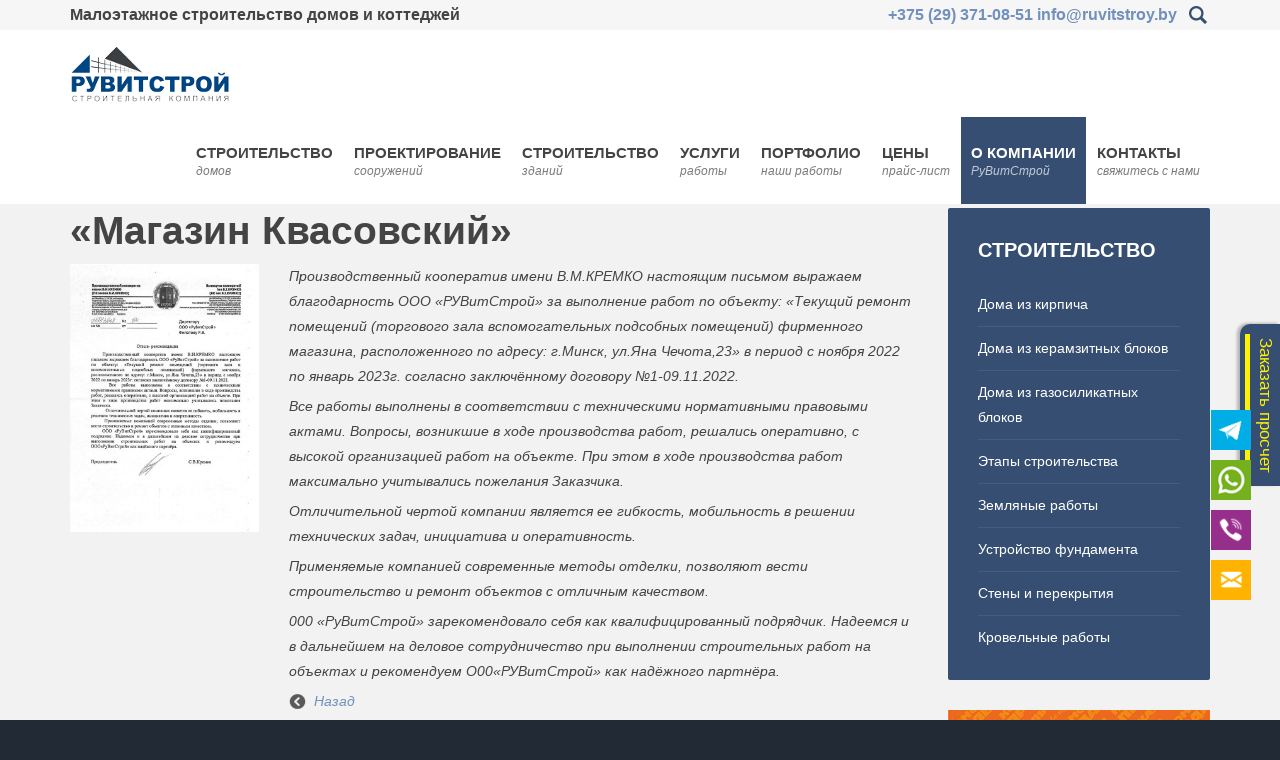

--- FILE ---
content_type: text/html; charset=utf-8
request_url: https://ruvitstroy.by/o-kompanii/otzyvy/magazin-kvasovskij
body_size: 49049
content:
<!DOCTYPE html><html
xmlns="http://www.w3.org/1999/xhtml" xml:lang="ru-ru" lang="ru-ru" dir="ltr"><head><meta
http-equiv="X-UA-Compatible" content="IE=edge"><meta
name="viewport" content="width=device-width, initial-scale=1.0" /><meta
charset="utf-8" /><base
href="https://ruvitstroy.by/o-kompanii/otzyvy/magazin-kvasovskij" /><meta
name="keywords" content="отзыв" /><meta
name="robots" content="max-image-preview:large, max-snippet:-1, max-video-preview:-1" /><meta
name="description" content="Отзыв «Магазин Квасовский» о качестве выполнения специалистами компании РуВитСтрой ремонтно-строительных работ" /><meta
name="generator" content="Joomla! - Open Source Content Management" /><title>Отзыв «Магазин Квасовский» о сотрудичестве | РуВитСтрой</title><link
href="https://ruvitstroy.by/component/search/?Itemid=1300&amp;format=opensearch" rel="search" title="Искать ruvitstroy.by" type="application/opensearchdescription+xml" /><link
href="/templates/jm-university/cache/jmf_5c417cc7dfeaaa7aadb3602730748dd3.css?v=1766477611" rel="stylesheet" /><link
href="//maxcdn.bootstrapcdn.com/font-awesome/4.7.0/css/font-awesome.min.css" rel="stylesheet" /><link
href="/media/widgetkit/wk-styles-e926d9ec.css" rel="stylesheet" id="wk-styles-css" /><style>.dj-hideitem, li.item-925 { display: none !important; }

			#dj-megamenu186mobile { display: none; }
		@media (max-width: 979px) {
			#dj-megamenu186, #dj-megamenu186sticky, #dj-megamenu186placeholder { display: none; }
			#dj-megamenu186mobile { display: block; }
		}
	div.mod_search187 input[type="search"]{ width:auto; }</style> <script type="application/json" class="joomla-script-options new">{"csrf.token":"e76b833bf8ed5fd3af784a62ec65c369","system.paths":{"root":"","base":""},"joomla.jtext":{"MOD_PWEBCONTACT_UPLOADING":"\u0418\u0434\u0435\u0442 \u0437\u0430\u0433\u0440\u0443\u0437\u043a\u0430...","MOD_PWEBCONTACT_UPLOAD_ERR":"\u041e\u0448\u0438\u0431\u043a\u0430 \u0437\u0430\u0433\u0440\u0443\u0437\u043a\u0438","MOD_PWEBCONTACT_UPLOAD_BYTES_ERR":"Uploaded bytes exceed file size","MOD_PWEBCONTACT_UPLOAD_LIMIT_ERR":"\u041c\u0430\u043a\u0441\u0438\u043c\u0430\u043b\u044c\u043d\u043e\u0435 \u043a\u043e\u043b\u0438\u0447\u0435\u0441\u0442\u0432\u043e \u0444\u0430\u0439\u043b\u043e\u0432 \u043f\u0440\u0435\u0432\u044b\u0448\u0430\u0435\u0442","MOD_PWEBCONTACT_UPLOAD_TYPE_ERR":"\u041d\u0435\u0434\u043e\u043f\u0443\u0441\u0442\u0438\u043c\u044b\u0439 \u0442\u0438\u043f \u0444\u0430\u0439\u043b\u0430","MOD_PWEBCONTACT_UPLOAD_SIZE_ERR":"\u0424\u0430\u0439\u043b \u0441\u043b\u0438\u0448\u043a\u043e\u043c \u0431\u043e\u043b\u044c\u0448\u043e\u0439 \u043f\u043e \u0440\u0430\u0437\u043c\u0435\u0440\u0443","MOD_PWEBCONTACT_INIT":"\u0418\u043d\u0438\u0446\u0438\u0430\u043b\u0438\u0437\u0430\u0446\u0438\u044f \u043e\u0442\u043f\u0440\u0430\u0432\u043a\u0438 \u0444\u043e\u0440\u043c\u044b...","MOD_PWEBCONTACT_SENDING":"\u0418\u0434\u0435\u0442 \u043e\u0442\u043f\u0440\u0430\u0432\u043a\u0430...","MOD_PWEBCONTACT_SEND_ERR":"\u041f\u043e\u0434\u043e\u0436\u0434\u0438\u0442\u0435 \u043d\u0435\u0441\u043a\u043e\u043b\u044c\u043a\u043e \u0441\u0435\u043a\u0443\u043d\u0434, \u043f\u0440\u0435\u0436\u0434\u0435 \u0447\u0435\u043c \u043e\u0442\u043f\u0440\u0430\u0432\u043b\u044f\u0442\u044c \u0441\u043b\u0435\u0434\u0443\u044e\u0449\u0435\u0435 \u0441\u043e\u043e\u0431\u0449\u0435\u043d\u0438\u0435","MOD_PWEBCONTACT_REQUEST_ERR":"\u041e\u0448\u0438\u0431\u043a\u0430 \u0437\u0430\u043f\u0440\u043e\u0441\u0430: ","MOD_PWEBCONTACT_COOKIES_ERR":"\u0412\u043a\u043b\u044e\u0447\u0438\u0442\u0435 \u043a\u0443\u043a\u0438 (cookies) \u0432 \u0431\u0440\u0430\u0443\u0437\u0435\u0440\u0435 \u0438 \u043e\u0431\u043d\u043e\u0432\u0438\u0442\u0435 \u0441\u0442\u0440\u0430\u043d\u0438\u0446\u0443"}}</script> <script src="/templates/jm-university/cache/jmf_f1c5eda0e36eca1e8d3a34a289296ae9.js?v=1642496101"></script> <script src="/templates/jm-university/cache/jmf_9ce243a72d75e1401ee8ff820a6463f2.js?v=1642496342" defer></script> <script src="/media/widgetkit/uikit2-b267d34c.js"></script> <script src="/media/widgetkit/wk-scripts-e3dc8ae1.js"></script> <script>jQuery(window).on('load',  function() {
				new JCaption('img.caption');
			});jQuery(function($){ initTooltips(); $("body").on("subform-row-add", initTooltips); function initTooltips (event, container) { container = container || document;$(container).find(".hasTooltip").tooltip({"html": true,"container": "body"});} });window.cookiePath = '/';
	(function(){
		var cb = function() {
			var add = function(css) {
				var ss = document.styleSheets;
			    for (var i = 0; i < ss.length; i++) {
			        if (ss[i].href == css) return;
			    }
				var l = document.createElement('link'); l.rel = 'stylesheet';
				l.href = css;
				var h = document.getElementsByTagName('head')[0]; h.appendChild(l);
			}
			add('/media/djextensions/css/animate.min.css');
			add('/media/djextensions/css/animate.ext.css');
		};
		var raf = requestAnimationFrame || mozRequestAnimationFrame || webkitRequestAnimationFrame || msRequestAnimationFrame;
		if (raf) raf(cb);
		else window.addEventListener('load', cb);
	})();</script> <link
rel="canonical" href="https://ruvitstroy.by/o-kompanii/otzyvy/magazin-kvasovskij" /><link
href="https://ruvitstroy.by/images/favicon.ico" rel="Shortcut Icon" /><link
rel="icon" type="image/svg+xml" href="/favicon-ruvitstroy.svg">
 <script type="text/javascript" >(function(m,e,t,r,i,k,a){m[i]=m[i]||function(){(m[i].a=m[i].a||[]).push(arguments)};
   m[i].l=1*new Date();k=e.createElement(t),a=e.getElementsByTagName(t)[0],k.async=1,k.src=r,a.parentNode.insertBefore(k,a)})
   (window, document, "script", "https://mc.yandex.ru/metrika/tag.js", "ym");

   ym(29444930, "init", {
        clickmap:true,
        trackLinks:true,
        accurateTrackBounce:true,
        webvisor:true
   });</script> <noscript><div><img
src="https://mc.yandex.ru/watch/29444930" style="position:absolute; left:-9999px;" alt="" /></div></noscript>
 <script>(function(i,s,o,g,r,a,m){i['GoogleAnalyticsObject']=r;i[r]=i[r]||function(){
  (i[r].q=i[r].q||[]).push(arguments)},i[r].l=1*new Date();a=s.createElement(o),
  m=s.getElementsByTagName(o)[0];a.async=1;a.src=g;m.parentNode.insertBefore(a,m)
  })(window,document,'script','//www.google-analytics.com/analytics.js','ga');

  ga('create', 'UA-61468821-1', 'auto');
  ga('send', 'pageview');</script> </head><body
class=" fixed sticky-bar top-bar    "><div
class="dj-offcanvas-wrapper"><div
class="dj-offcanvas-pusher"><div
class="dj-offcanvas-pusher-in"><div
id="jm-allpage"><div
id="jm-page"><div
id="jm-bar-wrapp" class="">
<section
id="jm-top-bar"><div
class="container-fluid"><div
class="row-fluid"><div
id="jm-top-bar1" class="pull-left span6"><div
class="jm-module-raw "><div
class="custom"  ><p><span
style="font-size: 12pt;"><strong>Малоэтажное строительство домов и коттеджей</strong></span></p></div></div><div
class="jm-module-raw "><div
id="pwebcontact338" class="pwebcontact pweb-right pweb-offset-top pweb-modal pweb-labels-inline pweb-bg-white pweb-vertical pweb-icomoon pweb-radius pweb-shadow" dir="ltr"><div
id="pwebcontact338_toggler" class="pwebcontact338_toggler pwebcontact_toggler pweb-closed pweb-vertical-css pweb-radius pweb-shadow"><span
class="pweb-text">Заказать просчет</span><span
class="pweb-icon"></span></div><div
id="pwebcontact338_modal" class="pwebcontact-modal modal fade hide" style="display:none"><div
id="pwebcontact338_box" class="pwebcontact-box pweb-modal pweb-labels-inline pweb-bg-white pweb-vertical pweb-icomoon pweb-radius pweb-shadow " dir="ltr"><div
id="pwebcontact338_container" class="pwebcontact-container"><button
type="button" class="pwebcontact338_toggler pweb-button-close" aria-hidden="true" data-role="none">&times;</button><form
name="pwebcontact338_form" id="pwebcontact338_form" class="pwebcontact-form" action="https://ruvitstroy.by/o-kompanii/otzyvy/magazin-kvasovskij" method="post" accept-charset="utf-8"><div
class="pweb-fields"><div
class="pweb-field-container pweb-separator-text" id="pwebcontact338_text-0"><p><img src="/images/logo-rvs.png" style="float: right; margin-left: 5px;" />Укажите Ваше имя и телефон &ndash; мы свяжемся с Вами, чтобы обсудить все интересующие Вас вопросы. При желании можете указать удобную для Вас дату и время звонка.<br
/><br
/>
<i>Замечание</i>: <strong>Обязательно проверьте правильность указанного Вами номера телефона.</strong></p></div><div
class="pweb-field-container pweb-field-text pweb-field-field_2"><div
class="pweb-label">
<label
id="pwebcontact338_field-field_2-lbl" for="pwebcontact338_field-field_2">
ФИО                                                    <span
class="pweb-asterisk">*</span>                                                </label></div><div
class="pweb-field">
<input
type="text" name="fields[field_2]" id="pwebcontact338_field-field_2" class="pweb-input required" value="" data-role="none"></div></div><div
class="pweb-field-container pweb-field-phone pweb-field-phone"><div
class="pweb-label">
<label
id="pwebcontact338_field-phone-lbl" for="pwebcontact338_field-phone">
Ваш номер телефона                                                    <span
class="pweb-asterisk">*</span>                                                </label></div><div
class="pweb-field">
<input
type="tel" name="fields[phone]" id="pwebcontact338_field-phone" title="+375XXXXXXXXX" class="pweb-input required pweb338-validate-phone pweb-tooltip" value="+375" data-role="none"></div></div><div
class="pweb-field-container pweb-field-email pweb-field-email_6"><div
class="pweb-label">
<label
id="pwebcontact338_field-email_6-lbl" for="pwebcontact338_field-email_6">
E-mail                                                                                                    </label></div><div
class="pweb-field">
<input
type="email" name="fields[email_6]" id="pwebcontact338_field-email_6" class="pweb-input" value="" data-role="none"></div></div><div
class="pweb-field-container pweb-field-checkboxes pweb-field-field_5"><div
class="pweb-label">
<label
id="pwebcontact338_field-field_5-lbl">
Наличие на объекте                                                    <span
class="pweb-asterisk">*</span>                                                </label></div><div
class="pweb-field"><fieldset
id="pwebcontact338_field-field_5" class="pweb-fields-group">
<input
type="checkbox" name="fields[field_5][]" id="pwebcontact338_field-field_5_0" value="Вода" class="pweb-checkbox pweb-fieldset required" data-role="none">
<label
for="pwebcontact338_field-field_5_0">
Вода                                                            </label>
<input
type="checkbox" name="fields[field_5][]" id="pwebcontact338_field-field_5_1" value="Электричество" class="pweb-checkbox pweb-fieldset" data-role="none">
<label
for="pwebcontact338_field-field_5_1">
Электричество                                                            </label>
<input
type="checkbox" name="fields[field_5][]" id="pwebcontact338_field-field_5_2" value="Временное здание / сооружение" class="pweb-checkbox pweb-fieldset" data-role="none">
<label
for="pwebcontact338_field-field_5_2">
Временное здание / сооружение                                                            </label></fieldset></div></div><div
class="pweb-field-container pweb-field-text pweb-field-field_6"><div
class="pweb-label">
<label
id="pwebcontact338_field-field_6-lbl" for="pwebcontact338_field-field_6">
Расстояние от кольцевой                                                    <span
class="pweb-asterisk">*</span>                                                </label></div><div
class="pweb-field">
<input
type="text" name="fields[field_6]" id="pwebcontact338_field-field_6" class="pweb-input required" value="" data-role="none"></div></div><div
class="pweb-field-container pweb-field-textarea pweb-field-field_7"><div
class="pweb-label">
<label
id="pwebcontact338_field-field_7-lbl" for="pwebcontact338_field-field_7">
Комментарий                                                                                                    </label></div><div
class="pweb-field"><textarea name="fields[field_7]" id="pwebcontact338_field-field_7" cols="50" rows="5" maxlength="1000" data-role="none"></textarea><div
class="pweb-chars-counter"><span
id="pwebcontact338_field-field_7-limit">1000</span> максимум символов</div></div></div><div
class="pweb-field-container pweb-separator-text" id="pwebcontact338_text-1">
Прикрепить чертежи:</div><div
class="pweb-field-container pweb-field-uploader"><div
class="pweb-label">
<label
for="pwebcontact338_uploader" id="pwebcontact338_uploader-lbl">
Вложенный файл(ы)                                                                                                    </label></div><div
class="pweb-field pweb-uploader" id="pwebcontact338_uploader_container"><div
class="fileupload-buttonbar">
<span
class="fileinput-button btn pweb-tooltip" title="Выберите файл(ы) или перетащите их мышкой прямо сюда. Максимальный размер файла 1MB, максимальное количество файлов 5, разрешенные типы файлов: gif, jpg, jpeg, png, doc, docx, odt, txt, pdf, zip. ">
<i
class="icon-plus-sign icon-white"></i>
<span>Добавить файл(ы)</span>
<input
type="file" name="files[]" multiple="multiple" id="pwebcontact338_uploader" data-role="none">
</span></div><div
class="files"></div><div
class="templates" style="display:none" aria-hidden="true"><div
class="template-upload fade">
<span
class="ready"><i
class="icon-upload"></i></span>
<span
class="warning"><i
class="icon-warning-sign"></i></span>
<span
class="name"></span>
<span
class="size"></span>
<span
class="error invalid"></span>
<a
href="#" class="cancel"><i
class="icon-remove"></i>Отменить</a><div
class="progress progress-striped active"><div
class="bar progress-bar" style="width:0%"></div></div></div><div
class="template-download fade">
<span
class="success"><i
class="icon-ok"></i></span>
<span
class="warning"><i
class="icon-warning-sign"></i></span>
<span
class="name"></span>
<span
class="size"></span>
<span
class="error invalid"></span>
<a
href="#" class="delete"><i
class="icon-trash"></i>Удалить</a></div></div></div></div><div
class="pweb-field-container pweb-field-checkbox pweb-field-politica"><div
class="pweb-field">
<input
type="checkbox" name="fields[politica]" id="pwebcontact338_field-politica" class="pweb-checkbox pweb-single-checkbox required" value="Да" data-role="none">
<label
for="pwebcontact338_field-politica" id="pwebcontact338_field-politica-lbl">
Согласен(а) на обработку <a
class="linkprivacy" target="_blank" href="/politika-konfidentsialnosti">персональных данных</a>                                                                                                            <span
class="pweb-asterisk">*</span>
</label></div></div><div
class="pweb-field-container pweb-field-buttons"><div
class="pweb-field">
<button
id="pwebcontact338_send" type="button" class="btn" data-role="none">Отправить</button></div></div></div><div
class="pweb-msg pweb-msg-after"><div
id="pwebcontact338_msg" class="pweb-progress"><script type="text/javascript">document.getElementById("pwebcontact338_msg").innerHTML="Инициализация отправки формы..."</script></div></div>
<input
type="hidden" name="e76b833bf8ed5fd3af784a62ec65c369" value="1" id="pwebcontact338_token"></form><div
class="pweb-dropzone" aria-hidden="true"><div>Перетащите мышкой файл(ы) для загрузки</div></div></div></div></div></div> <script type="text/javascript">jQuery(document).ready(function($){pwebContact338=new pwebContact({id:338,layout:"modal",position:"right",offsetPosition:"top",basePath:"",ajaxUrl:"index.php?option=com_ajax&module=pwebcontact&Itemid=1300&lang=ru-RU&method=",onComplete:function(data){try{ga('send', 'event', 'Raschet', 'EmailRaschet', document.location.href);
}catch(e){this.debug(e)}},uploadAcceptFileTypes:/(\.|\/)(gif|jpe?g|png|docx?|odt|txt|pdf|zip)$/i,modalStyle:"white",validatorRules:[{name:"phone",regexp:/^\+?375\ ?\-?\(?(17|25|29|33|44)\)?\ ?\-?[0-9]{3}\ ?\-?[0-9]{2}\ ?\-?[0-9]{2}$/m}]})});</script> </div></div><div
id="jm-top-bar2" class="pull-right span6"><div
class="jm-module-raw  search-ms"><div
class="search search-ms mod_search187"><form
action="/o-kompanii/otzyvy/magazin-kvasovskij" method="post" class="form-inline" role="search">
<button
class="button btn btn-primary" onclick="this.form.searchword.focus();">Искать</button><label
for="mod-search-searchword187" class="element-invisible">Искать...</label> <input
name="searchword" id="mod-search-searchword187" maxlength="200"  class="inputbox search-query input-medium" type="search" size="20" placeholder="Введите текст для поиска..." />		<input
type="hidden" name="task" value="search" />
<input
type="hidden" name="option" value="com_search" />
<input
type="hidden" name="Itemid" value="1300" /></form></div></div><div
class="jm-module-raw "><div
class="custom"  ><p><strong><span
style="font-size: 12pt;"><a
href="tel:+375293710851" onclick="ga('send', 'event', 'Phone', 'PhoneHeader');">+375 (29) 371-08-51</a> <a
href="mailto:info@ruvitstroy.by" onclick="ga('send', 'event', 'Email', 'EmailHeader');">info@ruvitstroy.by</a></span></strong></p></div></div></div></div></div>
</section>
<section
id="jm-logo-nav"><div
class="container-fluid"><div
id="jm-logo-nav-in"><div
id="jm-bar-left" class="pull-left"><div
id="jm-logo-sitedesc"><div
id="jm-logo-sitedesc-in"><div
id="jm-logo">
<a
href="https://ruvitstroy.by/">
<img
src="https://ruvitstroy.by/images/logo-rvs.png" alt="РуВитСтрой" />
</a></div></div></div></div><div
id="jm-bar-right" class="pull-right ">
<nav
id="jm-top-menu-nav"><div
class="jm-module-raw "><ul
id="dj-megamenu186" class="dj-megamenu dj-megamenu-override hasSubtitles " data-options='{"wrap":"jm-logo-nav-in","animIn":"fadeInUp","animOut":"zoomOut","animSpeed":"fast","openDelay":"250","closeDelay":"500","event":"mouseenter","fixed":"0","offset":"0","theme":"override","direction":"ltr","wcag":"1"}' data-trigger="979"><li
class="dj-up itemid502 first parent"><a
class="dj-up_a  withsubtitle " href="/stroitelstvo-doma" ><span
class="dj-drop" >Строительство<small
class="subtitle">домов </small><em
class="arrow" aria-hidden="true"></em></span></a><div
class="dj-subwrap  single_column subcols1" style=""><div
class="dj-subwrap-in" style="width:240px;"><div
class="dj-subcol" style="width:240px"><ul
class="dj-submenu"><li
class="itemid926 first"><a
href="/stroitelstvo-doma/iz-kirpicha" >Из кирпича</a></li><li
class="itemid927"><a
href="/stroitelstvo-doma/iz-keramzitnykh-blokov" title="Строительство домов из керамзитобетонных блоков в Минске и области ǀ РуВитСтрой" >Из керамзитных блоков</a></li><li
class="itemid928"><a
href="/stroitelstvo-doma/gazosikatnyye-bloki" >Из газосиликатных блоков</a></li><li
class="itemid1169"><a
href="/stroitelstvo-doma/stroitelstvo-pristroek" >Пристройки</a></li></ul></div><div
style="clear:both;height:0"></div></div></div></li><li
class="dj-up itemid998 parent"><a
class="dj-up_a  withsubtitle " href="/proektirovanie-zdanij-i-sooruzhenij" ><span
class="dj-drop" >Проектирование<small
class="subtitle">сооружений</small><em
class="arrow" aria-hidden="true"></em></span></a><div
class="dj-subwrap  single_column subcols1" style=""><div
class="dj-subwrap-in" style="width:240px;"><div
class="dj-subcol" style="width:240px"><ul
class="dj-submenu"><li
class="itemid1348 first"><a
href="/proektirovanie-domov" >Домов, коттеджей</a></li><li
class="itemid1097"><a
href="/proektirovanie-domov/gotovye-proekty" >Готовые проекты домов</a></li></ul></div><div
style="clear:both;height:0"></div></div></div></li><li
class="dj-up itemid1176 parent"><a
class="dj-up_a  withsubtitle " href="/stroitelstvo-zdanij" ><span
class="dj-drop" >Строительство<small
class="subtitle">зданий </small><em
class="arrow" aria-hidden="true"></em></span></a><div
class="dj-subwrap  single_column subcols1" style=""><div
class="dj-subwrap-in" style="width:240px;"><div
class="dj-subcol" style="width:240px"><ul
class="dj-submenu"><li
class="itemid1267 first"><a
href="/stroitelstvo-zdanij/administrativnyye" >Административные</a></li><li
class="itemid1289"><a
href="/stroitelstvo-zdanij/promyshlennyye" >Промышленные</a></li><li
class="itemid1290"><a
href="/stroitelstvo-zdanij/angary" >Ангары</a></li><li
class="itemid1292"><a
href="/stroitelstvo-zdanij/magaziny" >Магазины</a></li><li
class="itemid1294"><a
href="/stroitelstvo-zdanij/torgovye-tsentry" >Торговые центры</a></li><li
class="itemid1293"><a
href="/stroitelstvo-zdanij/stroitelstvo-skladov" >Склады</a></li><li
class="itemid1291"><a
href="/stroitelstvo-zdanij/stroitelstvo-tsekhov" >Цеха</a></li><li
class="itemid1314"><a
href="/stroitelstvo-zdanij/garazhi" >Гаражи</a></li></ul></div><div
style="clear:both;height:0"></div></div></div></li><li
class="dj-up itemid1023 parent"><a
class="dj-up_a  withsubtitle " href="/uslugi" ><span
class="dj-drop" >Услуги<small
class="subtitle">работы</small><em
class="arrow" aria-hidden="true"></em></span></a><div
class="dj-subwrap  single_column subcols1" style=""><div
class="dj-subwrap-in" style="width:240px;"><div
class="dj-subcol" style="width:240px"><ul
class="dj-submenu"><li
class="itemid1159 first"><a
href="/uslugi/administrativnye-protsedury" >Административные процедуры</a></li><li
class="itemid1265"><a
href="/uslugi/almaznoe-sverlenie" >Алмазное сверление</a></li><li
class="itemid1223"><a
href="/uslugi/geodezicheskie-raboty" >Геодезия</a></li><li
class="itemid1138"><a
href="/uslugi/issledovanie-grunta" >Исследование грунта</a></li><li
class="itemid1205"><a
href="/uslugi/landshaftnyj-dizajn" >Ландшафтный дизайн</a></li><li
class="itemid1025 parent"><a
class="dj-more " href="/uslugi/monolitnye-raboty" >Монолитные работы<em
class="arrow" aria-hidden="true"></em></a><div
class="dj-subwrap  single_column subcols1" style=""><div
class="dj-subwrap-in" style="width:240px;"><div
class="dj-subcol" style="width:240px"><ul
class="dj-submenu"><li
class="itemid1317 first"><a
href="/uslugi/monolitnye-raboty/monolitnyj-karkas-doma" >Монолитный каркас дома</a></li><li
class="itemid1320"><a
href="/uslugi/monolitnye-raboty/monolitnoe-perekrytie" >Монолитное перекрытие</a></li><li
class="itemid1322"><a
href="/uslugi/monolitnye-raboty/monolitnye-kolonny" >Монолитные колонны</a></li><li
class="itemid1329"><a
href="/uslugi/monolitnye-raboty/monolitnye-steny" >Монолитные стены</a></li><li
class="itemid1336"><a
href="/uslugi/monolitnye-raboty/monolitnye-lestnitsy" >Бетонные лестницы</a></li></ul></div><div
style="clear:both;height:0"></div></div></div></li><li
class="itemid1026 parent"><a
class="dj-more " href="/uslugi/stroitelstvo-fundamenta" >Строительство фундамента<em
class="arrow" aria-hidden="true"></em></a><div
class="dj-subwrap  single_column subcols1" style=""><div
class="dj-subwrap-in" style="width:240px;"><div
class="dj-subcol" style="width:240px"><ul
class="dj-submenu"><li
class="itemid1339 first"><a
href="/uslugi/stroitelstvo-fundamenta/zalivka-lentochnogo-fundamenta" >Ленточный</a></li><li
class="itemid1341"><a
href="/uslugi/stroitelstvo-fundamenta/stroitelstvo-plitnogo-fundamenta" >Плитный</a></li><li
class="itemid1343"><a
href="/uslugi/stroitelstvo-fundamenta/stroitelstvo-svajno-rostverkovogo-fundamenta" >Свайно-ростверковый</a></li></ul></div><div
style="clear:both;height:0"></div></div></div></li><li
class="itemid1051 parent"><a
class="dj-more " href="/uslugi/fasadnye-raboty" >Фасадные работы<em
class="arrow" aria-hidden="true"></em></a><div
class="dj-subwrap  single_column subcols1" style=""><div
class="dj-subwrap-in" style="width:240px;"><div
class="dj-subcol" style="width:240px"><ul
class="dj-submenu"><li
class="itemid1303 first"><a
href="/uslugi/fasadnye-raboty/uteplenie-fasadov" >Утепление фасадов </a></li><li
class="itemid1306"><a
href="/uslugi/fasadnye-raboty/shtukaturka-fasada" >Штукатурка фасада</a></li><li
class="itemid1309"><a
href="/uslugi/fasadnye-raboty/pokraska-fasada" >Покраска фасада</a></li></ul></div><div
style="clear:both;height:0"></div></div></div></li></ul></div><div
style="clear:both;height:0"></div></div></div></li><li
class="dj-up itemid814 parent"><a
class="dj-up_a  withsubtitle " href="/portfolio" ><span
class="dj-drop" >Портфолио<small
class="subtitle">наши работы</small><em
class="arrow" aria-hidden="true"></em></span></a><div
class="dj-subwrap  single_column subcols1" style=""><div
class="dj-subwrap-in" style="width:240px;"><div
class="dj-subcol" style="width:240px"><ul
class="dj-submenu"><li
class="itemid1013 first"><a
href="/portfolio/monolitnye-raboty" >Бетонные</a></li><li
class="itemid968"><a
href="/portfolio/fasadnye-raboty" >Фасадные</a></li><li
class="itemid987"><a
href="/portfolio/stroitelstvo-domov" >Строительство домов</a></li><li
class="itemid1168"><a
href="/portfolio/stroitelstvo-pristroek" >Строительство пристроек</a></li><li
class="itemid1174"><a
href="/portfolio/administrativnye-zdaniya" >Административные здания</a></li><li
class="itemid1207"><a
href="/portfolio/landshaftnyj-dizajn" >Ландшафтный дизайн</a></li></ul></div><div
style="clear:both;height:0"></div></div></div></li><li
class="dj-up itemid917"><a
class="dj-up_a  withsubtitle " href="/price" ><span >Цены<small
class="subtitle">прайс-лист</small></span></a></li><li
class="dj-up itemid499 active parent"><a
class="dj-up_a active withsubtitle " href="/o-kompanii" ><span
class="dj-drop" >О компании<small
class="subtitle">РуВитСтрой</small><em
class="arrow" aria-hidden="true"></em></span></a><div
class="dj-subwrap  single_column subcols1" style=""><div
class="dj-subwrap-in" style="width:240px;"><div
class="dj-subcol" style="width:240px"><ul
class="dj-submenu"><li
class="itemid1115 first"><a
href="/o-kompanii/sertifikaty" >Сертификаты</a></li><li
class="itemid930 active"><a
class="active " href="/o-kompanii/otzyvy" >Отзывы</a></li><li
class="itemid1116"><a
href="/o-kompanii/attestat-akkreditatsii" >Аттестат аккредитации</a></li><li
class="itemid1117"><a
href="/o-kompanii/attestat-sootvetstviya" >Аттестат соответствия</a></li><li
class="itemid1118"><a
href="/o-kompanii/politika-v-oblasti-kachestva" >Политика в области качества</a></li><li
class="itemid1119"><a
href="/o-kompanii/tekhnicheskaya-kompetentsiya" >Техническая компетенция</a></li><li
class="itemid1120"><a
href="/o-kompanii/sotrudnichestvo" >Сотрудничество</a></li><li
class="itemid1121"><a
href="/o-kompanii/nashi-preimushchestva" >Наши преимущества</a></li></ul></div><div
style="clear:both;height:0"></div></div></div></li><li
class="dj-up itemid516 parent"><a
class="dj-up_a  withsubtitle " href="/kontakty" ><span
class="dj-drop" >Контакты<small
class="subtitle">свяжитесь с нами</small><em
class="arrow" aria-hidden="true"></em></span></a><div
class="dj-subwrap  single_column subcols1" style=""><div
class="dj-subwrap-in" style="width:240px;"><div
class="dj-subcol" style="width:240px"><ul
class="dj-submenu"><li
class="itemid925 first separator withmodule"><div
class="modules-wrap"><div
class="moduletable"><div
class="custom"  ><p>+375 (29) 371-08-51</p><p>220004, г. Минск <br
/>ул. Максима Танка 20, <br
/>3 этаж, офис 319</p><p>info@ruvitstroy.by</p></div></div></div></li></ul></div><div
style="clear:both;height:0"></div></div></div></li></ul><div
id="dj-megamenu186mobile" class="test dj-megamenu-offcanvas dj-megamenu-offcanvas-light hasSubtitles ">
<a
href="#" class="dj-mobile-open-btn" aria-label="Open mobile menu"><span
class="fa fa-bars" aria-hidden="true"></span></a><aside
class="dj-offcanvas dj-offcanvas-light hasSubtitles " data-effect="3"><div
class="dj-offcanvas-top">
<a
href="#" class="dj-offcanvas-close-btn" aria-label="Close mobile menu"><span
class="fa fa-close" aria-hidden="true"></span></a></div><div
class="dj-offcanvas-logo">
<a
href="https://ruvitstroy.by/">
<img src="/images/logo-rvs.png" alt="ruvitstroy.by" />
</a></div><div
class="dj-offcanvas-modules"><div
class="moduletable"><div
class="custom"  ><p
class="jm-icons"><a
class="jm-facebook" rel="nofollow noopener noreferrer" target="_blank" href="https://www.facebook.com/pg/РуВитСтрой-489385704596022/community/?ref=page_internal"> </a> <a
class="jm-odnoklassniki" rel="nofollow noopener noreferrer" target="_blank" href="http://ok.ru/group/52888008196313"> </a> <a
class="jm-vk" rel="nofollow noopener noreferrer" target="_blank" href="https://vk.com/club115950106"> </a> <a
class="jm-inst" rel="nofollow noopener noreferrer" target="_blank" href="https://www.instagram.com/ruvitstroy/"> </a></p></div></div></div><div
class="dj-offcanvas-content"></div><div
class="dj-offcanvas-end" tabindex="0"></div>
</aside></div></div></nav></div></div></div>
</section><div
class="right-adaptive-phone-and-email"><div
class="custom"  ><div
class="mobilecont"><span><a
class="mobphone" href="tel:+375293710851" onclick="ga('send', 'event', 'Phone', 'PhoneHeader');"> <span
itemprop="telephone">+375 (29) 371-08-51</span> </a> <span
itemprop="email"><a
href="mailto:info@ruvitstroy.by">info@ruvitstroy.by</a><a
href="mailto:info@ruvitstroy.by" onclick="ga('send', 'event', 'Email', 'EmailHeader');"></a></span><a
href="mailto:info@ruvitstroy.by" onclick="ga('send', 'event', 'Email', 'EmailHeader');"> </a> </span></div></div></div></div>
<section
id="jm-main"><div
class="container-fluid"><div
class="row-fluid"><div
id="jm-breadcrumbs" class="span12 "><div
aria-label="breadcrumbs" role="navigation"><ul
itemscope itemtype="https://schema.org/BreadcrumbList" class="breadcrumb"><li
class="active">
<span
class="divider icon-location"></span></li><li
itemprop="itemListElement" itemscope itemtype="https://schema.org/ListItem">
<a
itemprop="item" href="/" class="pathway"><span
itemprop="name">Главная</span></a>
<span
class="divider">
<img
src="/templates/jm-university/images/system/arrow.png" alt="" />						</span><meta
itemprop="position" content="1"></li><li
itemprop="itemListElement" itemscope itemtype="https://schema.org/ListItem">
<a
itemprop="item" href="/o-kompanii" class="pathway"><span
itemprop="name">О компании</span></a>
<span
class="divider">
<img
src="/templates/jm-university/images/system/arrow.png" alt="" />						</span><meta
itemprop="position" content="2"></li><li
itemprop="itemListElement" itemscope itemtype="https://schema.org/ListItem">
<a
itemprop="item" href="/o-kompanii/otzyvy" class="pathway"><span
itemprop="name">Отзывы</span></a>
<span
class="divider">
<img
src="/templates/jm-university/images/system/arrow.png" alt="" />						</span><meta
itemprop="position" content="3"></li><li
itemprop="itemListElement" itemscope itemtype="https://schema.org/ListItem" class="active">
<a
itemprop="item" href="/o-kompanii/otzyvy/magazin-kvasovskij" class="pathway"></a>
<span
itemprop="name">
«Магазин Квасовский»					</span><meta
itemprop="position" content="4"></li></ul></div></div></div><div
class="row-fluid"><div
id="jm-content" class="span9" data-xtablet="span12" data-tablet="span12" data-mobile="span12"><div
id="jm-maincontent"><div
class="item-page"><meta
itemprop="inLanguage" content="ru-RU" /><div
itemprop="articleBody"><h1>«Магазин Квасовский»</h1><div
class="row-fluid"><div
class="span3"><p><span
class="rvssan-img"><a href="/images/otzivy/otzyv-kremko-01.jpg" data-lightbox-type="image" data-uk-lightbox="on"><img
style="float: left;" src="/images/otzivy/otzyv-kremko-01.jpg" alt="«Магазин Квасовский»" width="268" height="380" /></a></span></p></div><div
class="span9 rvschit"><p>Производственный кооператив имени В.М.КРЕМКО настоящим письмом выражаем благодарность ООО «РУВитСтрой» за выполнение работ по объекту: «Текущий ремонт помещений (торгового зала  вспомогательных подсобных помещений) фирменного магазина, расположенного по адресу: г.Минск, ул.Яна Чечота,23» в период с ноября 2022 по январь 2023г. согласно заключённому договору №1-09.11.2022.</p><p>Все работы выполнены в соответствии с техническими нормативными правовыми актами. Вопросы, возникшие в ходе производства работ, решались  оперативно, с высокой организацией работ на объекте. При этом в ходе производства работ максимально учитывались пожелания Заказчика.</p><p>Отличительной чертой компании является ее гибкость, мобильность в решении технических задач, инициатива и оперативность.</p><p>Применяемые компанией современные методы отделки, позволяют вести строительство и ремонт объектов с отличным качеством.</p><p>000 «РуВитСтрой» зарекомендовало себя как квалифицированный подрядчик. Надеемся и в дальнейшем на деловое сотрудничество при выполнении строительных работ на объектах и рекомендуем О00«РУВитСтрой» как надёжного партнёра.</p><p>
<a
class="rvs-error" href="javascript:history.go(-1)">Назад</a></p></div></div></div></div></div><div
id="jm-content-bottom" class=""><div
class="jm-module "><div
class="jm-module-in"><div
class="jm-module-content clearfix notitle"><h3 class="related-h3">Рекомендуем посмотреть</h3><ul
class="relateditems mod-list"><li>
<a
href="/o-kompanii/otzyvy/srednyaya-shkola-117">
Отзыв ГУО «Средняя школа №117»</a></li><li>
<a
href="/o-kompanii/otzyvy/dyussh-po-plavaniyu-yantar">
Отзыв ДЮСШ по плаванию «Янтарь»</a></li><li>
<a
href="/o-kompanii/otzyvy/gimnaziya-20-remont-fasada">
Отзыв ГУО «Гимназия №20 - ремонт фасада</a></li><li>
<a
href="/o-kompanii/otzyvy/posolstvo-livii">
Отзыв Посольства Ливии</a></li><li>
<a
href="/o-kompanii/otzyvy/yashchuk">
Отзыв Ящук В.И.</a></li></ul></div></div></div><div
class="jm-module "><div
class="jm-module-in"><div
class="jm-module-content clearfix notitle"><div
class="custom"  > <script type="application/ld+json">{
"@context": "http://schema.org",
  "@type": "Product",
  "name": "РуВитСтрой | Проектирование и строительство домов в Минске и пригороде",
  "aggregateRating": {
    "@type": "AggregateRating",
    "ratingValue": "4.7",
    "reviewCount": "17",
    "bestRating": "5",
    "worstRating": "1"
  },
  "image": "https://ruvitstroy.by/images/logo-rvs.png"
}</script></div></div></div></div><div
class="jm-module "><div
class="jm-module-in"><div
class="jm-module-content clearfix notitle"><div
class="custom"  ><p>Поделитесь с друзьями!</p><p> <script src="//yastatic.net/es5-shims/0.0.2/es5-shims.min.js"></script> <script src="//yastatic.net/share2/share.js"></script> <div
class="ya-share2" data-services="vkontakte,facebook,odnoklassniki,twitter,viber,whatsapp,skype,telegram"></div></p></div></div></div></div></div></div>
<aside
id="jm-right" class="span3" data-xtablet="span12 first-span" data-tablet="span12 first-span" data-mobile="span12 first-span"><div
class=""><div
class="jm-module  color1-ms nav menu"><div
class="jm-module-in"><h3 class="jm-title "><span>Строительство</span></h3><div
class="jm-module-content clearfix "><ul
class="nav menu mod-list"><li
class="item-992"><a
href="/stroitelstvo-doma/iz-kirpicha" >Дома из кирпича</a></li><li
class="item-993"><a
href="/stroitelstvo-doma/iz-keramzitnykh-blokov" >Дома из керамзитных блоков</a></li><li
class="item-994"><a
href="/stroitelstvo-doma/gazosikatnyye-bloki" >Дома из газосиликатных блоков</a></li><li
class="item-479"><a
href="/etapy" >Этапы строительства</a></li><li
class="item-943"><a
href="/zemlyanyye-raboty" >Земляные работы</a></li><li
class="item-944"><a
href="/ustroystvo-fundamenta" >Устройство фундамента</a></li><li
class="item-945"><a
href="/steny-perekrytiya" >Стены и перекрытия</a></li><li
class="item-946"><a
href="/krovelnyye-raboty" >Кровельные работы</a></li></ul></div></div></div><div
class="jm-module "><div
class="jm-module-in"><div
class="jm-module-content clearfix notitle"><div
class="custom"  >
<figure
class="rightcol"><a
href="/images/banner/diplom-2020-3.jpg" data-lightbox-type="image" data-uk-lightbox="on"><img
src="/images/banner/diplom-2020-3.jpg" alt="Отзывы клиентов" width="380" height="537" /></a>
</figure></div></div></div></div><div
class="jm-module "><div
class="jm-module-in"><div
class="jm-module-content clearfix notitle"><div
class="custom"  >
<figure
class="rightcol"><a href="/sovety-po-strojke"><img src="/images/sovety/sovety-02.jpg" alt="Советы по строительству " width="388" height="287" /></a>
<figcaption><a href="/sovety-po-strojke">Советы по стройке</a></figcaption>
</figure></div></div></div></div><div
class="jm-module "><div
class="jm-module-in"><div
class="jm-module-content clearfix notitle"><div
class="custom"  >
<figure
class="rightcol"><a
href="/sovety-po-strojke/realnaya-tsena-stroitelstva-doma" onclick="ga('send', 'event', 'Banner', 'BannerPage');"><img src="/images/sovety/tsena-stroutelstva-doma-01.jpg" alt="Советы по строительству " width="388" height="287" /></a>
<figcaption><a
href="/sovety-po-strojke/realnaya-tsena-stroitelstva-doma" onclick="ga('send', 'event', 'Banner', 'BannerPage');">Реальная цена дома</a></figcaption>
</figure></div></div></div></div></div>
</aside></div></div>
</section>
<section
id="jm-footer-mod" class=""><div
class="container-fluid"><div
id="jm-footer-mod-in"><div
class="row-fluid jm-flexiblock jm-footer-mod"><div
class="span3"  data-default="span3" data-wide="span3" data-normal="span3" data-xtablet="span3" data-tablet="span100" data-mobile="span100"><div
class="jm-module  contfooter"><div
class="jm-module-in"><div
class="jm-module-content clearfix notitle"><div
class="custom contfooter"  ><div
class="footer-logo"><img src="/images/icon/logo-rvs-footer.svg" alt="Логотип РуВитСтрой" /></div><div
class="footer-phone"><div
class="footer-phone-icon"><img src="/images/icon/icon-phone-01.svg" alt="Телефон" /></div><div
class="footer-phone-number"><a
href="tel:+375293710851" onclick="ga('send', 'event', 'Phone', 'PhoneFooterMobile');">+375 (29) 371-08-51</a> <br
/><a
href="tel:+375173020628" onclick="ga('send', 'event', 'Phone', 'PhoneFooterCity');">+375 (17) 302-06-28</a></div></div><div
class="footer-email"><div
class="footer-email-icon"><img src="/images/icon/icon-email-01.svg" alt="Почта" /></div><div
class="footer-email-post"><a
href="mailto:info@ruvitstroy.by" onclick="ga('send', 'event', 'Email', 'EmailFooter');">info@ruvitstroy.by</a></div></div><div
class="footer-map"><div
class="footer-map-icon"><img src="/images/icon/icon-map-01.svg" alt="Адрес" /></div><div
class="footer-map-adress">220004, г. Минск, ул. Максима <br
/>Танка 20, 3 этаж, офис 319</div></div><div
class="footer-social-icon"><a
class="link-facebook" rel="nofollow noopener noreferrer" target="_blank" href="https://www.facebook.com/pg/РуВитСтрой-489385704596022/community/?ref=page_internal"> </a> <a
class="link-odnoklassniki" rel="nofollow noopener noreferrer" target="_blank" href="http://ok.ru/group/52888008196313"> </a> <a
class="link-vk" rel="nofollow noopener noreferrer" target="_blank" href="https://vk.com/club115950106"> </a> <a
class="link-inst" rel="nofollow noopener noreferrer" target="_blank" href="https://www.instagram.com/ruvitstroy/"> </a></div></div></div></div></div></div><div
class="span3"  data-default="span3" data-wide="span3" data-normal="span3" data-xtablet="span3" data-tablet="span100 first-span" data-mobile="span100 first-span"><div
class="jm-module  menufooter"><div
class="jm-module-in"><div
class="jm-title  menufooter-name"><span>Строительство</span></div><div
class="jm-module-content clearfix "><ul
class="nav menu mod-list"><li
class="item-1269"><a
href="/stroitelstvo-doma/iz-keramzitnykh-blokov" >Из керамзитных блоков</a></li><li
class="item-1270"><a
href="/stroitelstvo-doma/gazosikatnyye-bloki" >Из газосиликатных блоков</a></li><li
class="item-1271"><a
href="/stroitelstvo-doma/iz-kirpicha" >Из кирпича</a></li><li
class="item-1272"><a
href="/uslugi/stroitelstvo-fundamenta" >Фундамента</a></li><li
class="item-1273"><a
href="/stroitelstvo-zdanij" >Зданий и сооружений</a></li><li
class="item-1274"><a
href="/stroitelstvo-doma/stroitelstvo-pristroek" >Пристройки к дому</a></li></ul></div></div></div></div><div
class="span3"  data-default="span3" data-wide="span3" data-normal="span3" data-xtablet="span3" data-tablet="span100 first-span" data-mobile="span100 first-span"><div
class="jm-module  menufooter"><div
class="jm-module-in"><div
class="jm-title  menufooter-name"><span>Услуги</span></div><div
class="jm-module-content clearfix "><ul
class="nav menu mod-list"><li
class="item-1275"><a
href="/proektirovanie-domov" >Проектирование домов</a></li><li
class="item-1276"><a
href="/uslugi/geodezicheskie-raboty" >Геодезические работы</a></li><li
class="item-1277"><a
href="/uslugi/issledovanie-grunta" >Исследование грунта</a></li><li
class="item-1278"><a
href="/uslugi/monolitnye-raboty" >Монолитные работы</a></li><li
class="item-1279"><a
href="/uslugi/fasadnye-raboty" >Фасадные работы</a></li><li
class="item-1280"><a
href="/uslugi/administrativnye-protsedury" >Административные процедуры</a></li></ul></div></div></div></div><div
class="span3"  data-default="span3" data-wide="span3" data-normal="span3" data-xtablet="span3" data-tablet="span100 first-span" data-mobile="span100 first-span"><div
class="jm-module  menufooter"><div
class="jm-module-in"><div
class="jm-title  menufooter-name"><span>О</span> компании</div><div
class="jm-module-content clearfix "><ul
class="nav menu mod-list"><li
class="item-1281"><a
href="/o-kompanii/attestat-sootvetstviya" >Аттестат соответствия</a></li><li
class="item-1282"><a
href="/o-kompanii/attestat-akkreditatsii" >Аттестат аккредитации</a></li><li
class="item-1283"><a
href="/o-kompanii/sertifikaty" >Сертификаты</a></li><li
class="item-1284"><a
href="/o-kompanii/politika-v-oblasti-kachestva" >Политика в области качества</a></li><li
class="item-1285 alias-parent-active"><a
href="/o-kompanii/otzyvy" >Отзывы</a></li><li
class="item-1286"><a
href="/o-kompanii/sotrudnichestvo" >Сотрудничество</a></li></ul></div></div></div></div></div></div></div>
</section>
<footer
id="jm-footer" class=""><div
class="container-fluid clearfix jm-footer"><div
id="jm-footer-in" class="row-fluid"><div
id="jm-footer-left" class="span4 pull-left "><div
id="jm-copyrights"><div
class="custom"  ></div><p
style="margin-top: 0;">© 2015-2026 by ruvitstroy.by. All Rights Reserved.</p></div></div><div
id="jm-footer-right" class="span4 pull-right"><div
id="jm-poweredby">
<a
target="_blank" rel="nofollow noopener" href="https://hi-tag.com/">hi-tag.com</a> - разработка и продвижение</div></div></div></div>
</footer> <script type="text/javascript">/*  */
var google_conversion_id = 862502248;
var google_custom_params = window.google_tag_params;
var google_remarketing_only = true;
/*  */</script> <script type="text/javascript" src="//www.googleadservices.com/pagead/conversion.js"></script> <noscript><div
style="display:inline;">
<img
height="1" width="1" style="border-style:none;" alt="" src="//googleads.g.doubleclick.net/pagead/viewthroughconversion/862502248/?guid=ON&amp;script=0"/></div>
</noscript><p
id="jm-back-top"><a
id="backtotop" href="#top"><span>&nbsp;</span></a></p><div
id="jm-debug"><div
class="container-fluid"><div
class="row-fluid"><div
class="custom"  ><div
class="rvs-modal"><div
id="rvsblock-popup"><div
class="rvsbutton-close">
<img
class="close-btn" onclick="callBanner.style.display = 'none';" src="/templates/jm-university/images/icons/close.png" width="24" height="24" alt="Закрыть" /></div><h3>Остались вопросы?</h3><p
class="popup-phone1">Звоните по телефонам</p><p
class="popup-phone2"><a
href="tel:+375293710847">+375 (29) 371-08-47</a></p><p
class="popup-phone2"><a
href="tel:+375173020628">+375 (17) 302-06-28</a></p><div
class="block-popup-callme"><p>Или свяжитесь с нами</p><div
class="block-messeng">
<a
href="viber://chat?number=%2B375293710847"><img
data-src="/templates/jm-university/images/icons/viber-01.png" class=" lazyloaded" src="/templates/jm-university/images/icons/viber-01.png"></a></div></div><input
type="button" class="rvs-btn-blue" value="Закрыть окно" onclick="callBanner.style.display = 'none';"/></div></div> <script>/* Проверка на метку в памяти сессии */
    if (sessionStorage.getItem('AnnouncementOnce') !== 'true') {
        var callBanner = document.getElementById('rvsblock-popup');
        var div = document.querySelector('.jm-footer');
        window.addEventListener('scroll', getBottomOfThePage);
        function getBottomOfThePage() {
            var bottomOfThePage = div.getBoundingClientRect().bottom;
            var clientHeight = window.innerHeight;
            if (clientHeight >= bottomOfThePage ) {
                callBanner.style.display = 'block';
                /* ставим метку, что модальное окно показывалось */
                sessionStorage.setItem('AnnouncementOnce', 'true');
                window.removeEventListener('scroll', getBottomOfThePage);
            }
        }; 
    }</script> </div><div
class="custom"  ><div
id="mymesseng" class="message-content">
<a
href="https://telegram.im/@filatov576" target="_blank" onclick="ym(29444930,'reachGoal','side_telegram')" rel="nofollow noopener"><img
src="/images/icon/telegram-02.png"></a>
<a
href="https://wa.me/375293710851" target="_blank" onclick="ym(29444930,'reachGoal','side_whatsapp')" rel="nofollow noopener"><img
src="/images/icon/whatsapp-02.png"></a>
<a
href="viber://chat?number=%2B375293710851" target="_blank" onclick="ym(29444930,'reachGoal','side_viber')" rel="nofollow noopener"><img
src="/images/icon/viber-02.png"></a>
<a
href="#" class="pwebcontact338_toggler" onclick="ym(29444930,'reachGoal','side_post')"><img
src="/images/icon/email-02.png"></a></div></div></div></div></div></div></div></div></div></div></body></html>

--- FILE ---
content_type: text/css
request_url: https://ruvitstroy.by/templates/jm-university/cache/jmf_5c417cc7dfeaaa7aadb3602730748dd3.css?v=1766477611
body_size: 369985
content:
.clearfix:before,.clearfix:after{display:table;content:"";line-height:0}.clearfix:after{clear:both}.hide-text{font:0/0 a;color:transparent;text-shadow:none;background-color:transparent;border:0}.input-block-level{display:block;width:100%;min-height:60px;box-sizing:border-box}article,aside,details,figcaption,figure,footer,header,hgroup,nav,section{display:block}audio,canvas,video{display:inline-block}audio:not([controls]){display:none}html{font-size:100%;-webkit-text-size-adjust:100%;-ms-text-size-adjust:100%}a:focus{outline:thin dotted #333;outline:5px auto -webkit-focus-ring-color;outline-offset:-2px}a:hover,a:active{outline:0}sub,sup{position:relative;font-size:75%;line-height:0;vertical-align:baseline}sup{top:-.5em}sub{bottom:-.25em}img{max-width:100%;height:auto;vertical-align:middle;border:0;-ms-interpolation-mode:bicubic}#map_canvas img,.google-maps img{max-width:none}button,input,select,textarea{margin:0;font-size:100%;vertical-align:middle}button,input{line-height:normal}
button::-moz-focus-inner,input::-moz-focus-inner{padding:0;border:0}button,html input[type="button"],input[type="reset"],input[type="submit"]{-webkit-appearance:button;cursor:pointer}label,select,button,input[type="button"],input[type="reset"],input[type="submit"],input[type="radio"],input[type="checkbox"]{cursor:pointer}input[type="search"]{box-sizing:content-box;-webkit-appearance:textfield}input[type="search"]::-webkit-search-decoration,input[type="search"]::-webkit-search-cancel-button{-webkit-appearance:none}textarea{overflow:auto;vertical-align:top}@media print{*{text-shadow:none !important;color:#000 !important;background:transparent !important;box-shadow:none !important}a,a:visited{text-decoration:underline}
a[href]:after{content:" (" attr(href) ")"}abbr[title]:after{content:" (" attr(title) ")"}.ir a:after,a[href^="javascript:"]:after,a[href^="#"]:after{content:""}pre,blockquote{border:1px solid #999;page-break-inside:avoid}thead{display:table-header-group}tr,img{page-break-inside:avoid}img{max-width:100% !important}@page{margin:.5cm}p,h2,h3{orphans:3;widows:3}h2,h3{page-break-after:avoid}}body{margin:0;font-family:'Trebuchet MS','Lucida Sans','Lucida Grande','Lucida Sans Unicode',sans-serif;font-size:14px;line-height:1.8;color:#444;background-color:#222a36}a{color:#7290bc;text-decoration:none;-webkit-transition:color .2s ease-in;transition:color .2s ease-in}a:hover,a:focus{color:#364e72;text-decoration:underline}#jm-top3 a,#jm-footer-mod a,.dj-megamenu-override .modules-wrap a{color:#fff}
#jm-top3 a:hover,#jm-footer-mod a:hover,.dj-megamenu-override .modules-wrap a:hover,#jm-top3 a:focus,#jm-footer-mod a:focus,.dj-megamenu-override .modules-wrap a:focus{color:#fff}#jm-allpage .jm-module.color2-ms a{color:#444}#jm-allpage .jm-module.color2-ms a:hover,#jm-allpage .jm-module.color2-ms a:focus{color:#364e72}#jm-allpage .jm-module.color1-ms a{color:#fff}#jm-allpage .jm-module.color1-ms a:hover,#jm-allpage .jm-module.color1-ms a:focus{color:#fff}#jm-allpage .jm-module.color3-ms a{color:#fff}#jm-allpage .jm-module.color3-ms a:hover,#jm-allpage .jm-module.color3-ms a:focus{color:#fff}#jm-allpage .jm-module.color4-ms a{color:#fff}#jm-allpage .jm-module.color4-ms a:hover,#jm-allpage .jm-module.color4-ms a:focus{color:#fff}#jm-allpage .jm-module.color5-ms a{color:#fff}#jm-allpage .jm-module.color5-ms a:hover,#jm-allpage .jm-module.color5-ms a:focus{color:#fff}::selection{background:#364e72;color:#fff}::-webkit-selection{background:#364e72;color:#fff}::-moz-selection{background:#364e72;color:#fff}.img-rounded{border-radius:6px}
.img-polaroid{padding:4px;background-color:#fff;border:1px solid #ccc;border:1px solid rgba(0,0,0,.2);box-shadow:0 1px 3px rgba(0,0,0,.1)}.img-circle{border-radius:500px}.row{margin-left:-20px}.row:before,.row:after{display:table;content:"";line-height:0}.row:after{clear:both}[class*="span"]{float:left;min-height:1px;margin-left:20px}.container,.navbar-static-top .container,.navbar-fixed-top .container,.navbar-fixed-bottom .container{width:940px}.span12{width:940px}.span11{width:860px}.span10{width:780px}.span9{width:700px}.span8{width:620px}.span7{width:540px}.span6{width:460px}.span5{width:380px}.span4{width:300px}.span3{width:220px}.span2{width:140px}.span1{width:60px}.offset12{margin-left:980px}.offset11{margin-left:900px}.offset10{margin-left:820px}.offset9{margin-left:740px}.offset8{margin-left:660px}.offset7{margin-left:580px}.offset6{margin-left:500px}.offset5{margin-left:420px}.offset4{margin-left:340px}.offset3{margin-left:260px}.offset2{margin-left:180px}.offset1{margin-left:100px}.offset-12{margin-left:-940px}.offset-11{margin-left:-860px}.offset-10{margin-left:-780px}.offset-9{margin-left:-700px}.offset-8{margin-left:-620px}.offset-7{margin-left:-540px}.offset-6{margin-left:-460px}.offset-5{margin-left:-380px}.offset-4{margin-left:-300px}.offset-3{margin-left:-220px}.offset-2{margin-left:-140px}.offset-1{margin-left:-60px}.row-fluid{margin:0 -15px;width:auto !important}.row-fluid:before,.row-fluid:after{display:table;content:"";line-height:0}.row-fluid:after{clear:both}.row-fluid [class*="span"]{display:block;width:100%;box-sizing:border-box;float:left;margin-left:0;padding:0 15px}.row-fluid .span12{width:100%}
.row-fluid .span11{width:91.66666667%}.row-fluid .span10{width:83.33333333%}.row-fluid .span9{width:75%}.row-fluid .span8{width:66.66666667%}.row-fluid .span7{width:58.33333333%}.row-fluid .span6{width:50%}.row-fluid .span5{width:41.66666667%}.row-fluid .span4{width:33.33333333%}.row-fluid .span3{width:25%}.row-fluid .span2{width:16.66666667%}.row-fluid .span1{width:8.33333333%}.row-fluid .offset12{margin-left:100%}.row-fluid .offset11{margin-left:91.66666667%}.row-fluid .offset10{margin-left:83.33333333%}.row-fluid .offset9{margin-left:75%}.row-fluid .offset8{margin-left:66.66666667%}.row-fluid .offset7{margin-left:58.33333333%}.row-fluid .offset6{margin-left:50%}.row-fluid .offset5{margin-left:41.66666667%}.row-fluid .offset4{margin-left:33.33333333%}.row-fluid .offset3{margin-left:25%}.row-fluid .offset2{margin-left:16.66666667%}.row-fluid .offset1{margin-left:8.33333333%}.row-fluid .offset-12{margin-left:-100%}.row-fluid .offset-11{margin-left:-91.66666667%}.row-fluid .offset-10{margin-left:-83.33333333%}
.row-fluid .offset-9{margin-left:-75%}.row-fluid .offset-8{margin-left:-66.66666667%}.row-fluid .offset-7{margin-left:-58.33333333%}.row-fluid .offset-6{margin-left:-50%}.row-fluid .offset-5{margin-left:-41.66666667%}.row-fluid .offset-4{margin-left:-33.33333333%}.row-fluid .offset-3{margin-left:-25%}.row-fluid .offset-2{margin-left:-16.66666667%}.row-fluid .offset-1{margin-left:-8.33333333%}.row-fluid .controls-row [class*="span"]+[class*="span"]{margin-left:2.12765957%}.row-fluid .controls .span12{width:100%}.row-fluid .controls .span11{width:91.4893617%}.row-fluid .controls .span10{width:82.97872340000001%}.row-fluid .controls .span9{width:74.46808511%}.row-fluid .controls .span8{width:65.95744680999999%}.row-fluid .controls .span7{width:57.44680851%}.row-fluid .controls .span6{width:48.93617021%}.row-fluid .controls .span5{width:40.42553191%}.row-fluid .controls .span4{width:31.91489362%}.row-fluid .controls .span3{width:23.40425532%}.row-fluid .controls .span2{width:14.89361702%}
.row-fluid .controls .span1{width:6.38297872%}.row-fluid .controls .offset12{margin-left:104.25531915%}.row-fluid .controls .offset12:first-child{margin-left:102.12765957%}.row-fluid .controls .offset11{margin-left:95.74468084999999%}.row-fluid .controls .offset11:first-child{margin-left:93.61702128%}.row-fluid .controls .offset10{margin-left:87.23404255%}.row-fluid .controls .offset10:first-child{margin-left:85.10638298000001%}.row-fluid .controls .offset9{margin-left:78.72340426%}.row-fluid .controls .offset9:first-child{margin-left:76.59574468%}.row-fluid .controls .offset8{margin-left:70.21276596%}.row-fluid .controls .offset8:first-child{margin-left:68.08510638%}.row-fluid .controls .offset7{margin-left:61.70212766%}.row-fluid .controls .offset7:first-child{margin-left:59.57446809%}.row-fluid .controls .offset6{margin-left:53.19148936%}.row-fluid .controls .offset6:first-child{margin-left:51.06382979%}.row-fluid .controls .offset5{margin-left:44.68085106%}.row-fluid .controls .offset5:first-child{margin-left:42.55319149%}
.row-fluid .controls .offset4{margin-left:36.17021277%}.row-fluid .controls .offset4:first-child{margin-left:34.04255319%}.row-fluid .controls .offset3{margin-left:27.65957447%}.row-fluid .controls .offset3:first-child{margin-left:25.53191489%}.row-fluid .controls .offset2{margin-left:19.14893617%}.row-fluid .controls .offset2:first-child{margin-left:17.0212766%}.row-fluid .controls .offset1{margin-left:10.63829787%}.row-fluid .controls .offset1:first-child{margin-left:8.5106383%}[class*="span"].hide,.row-fluid [class*="span"].hide{display:none}[class*="span"].pull-right,.row-fluid [class*="span"].pull-right{float:right}.container{margin-right:auto;margin-left:auto}.container:before,.container:after{display:table;content:"";line-height:0}.container:after{clear:both}.container-fluid{padding-right:15px;padding-left:15px;margin-left:auto;margin-right:auto;max-width:1170px}
.container-fluid:before,.container-fluid:after{display:table;content:"";line-height:0}.container-fluid:after{clear:both}.full-width>.container-fluid{max-width:100%;width:auto}p{margin:0}*+p{margin:5px 0}.lead{margin-bottom:20px;font-size:21px;font-weight:200;line-height:2.7}small{font-size:85%}strong{font-weight:bold}em{font-style:italic}cite{font-style:normal}.muted{color:#999}a.muted:hover,a.muted:focus{color:gray}.text-warning{color:#c09853}a.text-warning:hover,a.text-warning:focus{color:#a47e3c}.text-error{color:#b94a48}a.text-error:hover,a.text-error:focus{color:#953b39}.text-info{color:#3a87ad}a.text-info:hover,a.text-info:focus{color:#2d6987}.text-success{color:#468847}a.text-success:hover,a.text-success:focus{color:#356635}.text-left{text-align:left}.text-right{text-align:right}.text-center{text-align:center}h1,h2,h3,h4,h5,h6{margin:0 0 10px;font-family:'Trebuchet MS','Lucida Sans','Lucida Grande','Lucida Sans Unicode',sans-serif;font-weight:700;line-height:1.2;color:inherit;text-rendering:optimizelegibility}h1 small,h2 small,h3 small,h4 small,h5 small,h6 small{font-weight:normal;line-height:1}h1 a,h2 a,h3 a,h4 a,h5 a,h6 a{color:inherit;text-decoration:none}h1{font-size:38.5px}h2{font-size:31.5px;margin-top:35px}h3{font-size:24.5px;margin-top:16px}h4{font-size:17.5px;margin-top:16px}h5{font-size:14px;margin-top:16px}h6{font-size:11.9px;margin-top:16px}h1 small{font-size:24.5px}h2 small{font-size:17.5px}h3 small{font-size:14px}h4 small{font-size:14px}ol{padding:0;margin:0 0 10px 25px}ul ul,ul ol,ol ol,ol ul{margin-bottom:0}
ul{padding:0;margin:0;list-style:none}ul:not([class]) li,ul.jm-dark li,ul.jm-light li{background-image:url('/templates/jm-university/css/../images/scheme1/li.png');margin:0;padding:0 0 0 20px;background-repeat:no-repeat;background-position:left 9px}ul.jm-dark li{background-image:url('/templates/jm-university/css/../images/li2.png')}ul.jm-light li{background-image:url('/templates/jm-university/css/../images/li3.png')}#jm-top3 ul:not([class]) li,#jm-footer-mod ul:not([class]) li,#jm-top-menu-nav ul:not([class]) li{background-image:url('/templates/jm-university/css/../images/li_white.png')}#jm-allpage .jm-module.color1-ms ul:not([class]) li{background-image:url('/templates/jm-university/css/../images/li_white.png')}#jm-allpage .jm-module.color2-ms ul:not([class]) li,#jm-allpage .jm-module.color3-ms ul:not([class]) li,#jm-allpage .jm-module.color4-ms ul:not([class]) li,#jm-allpage .jm-module.color5-ms ul:not([class]) li{background-image:url('/templates/jm-university/css/../images/scheme1/li.png')}ul.unstyled,ol.unstyled{margin-left:0;list-style:none}ul.unstyled{margin:0 0 15px}ul.unstyled li{padding:0;background:none}
ul.unstyled ul{list-style:disc;margin:0 0 0 25px}ul.inline,ol.inline{margin-left:0;list-style:none}ul.inline>li,ol.inline>li{display:inline-block;padding-left:5px;padding-right:5px;background:none}dl{margin-bottom:15px}dt,dd{line-height:20px}dt{font-weight:bold}dd{margin-left:15px}.dl-horizontal:before,.dl-horizontal:after{display:table;content:"";line-height:0}.dl-horizontal:after{clear:both}.dl-horizontal dt{float:left;width:160px;clear:left;text-align:right;overflow:hidden;text-overflow:ellipsis;white-space:nowrap}.dl-horizontal dd{margin-left:180px}hr{margin:30px 0;border:0;border-top:1px solid #e3e3e3}abbr[title],abbr[data-original-title]{cursor:help;border-bottom:1px dotted #999}abbr.initialism{font-size:90%;text-transform:uppercase}blockquote{padding:0 0 0 15px;margin:0 0 15px;border-left:5px solid #eee}blockquote p{margin-bottom:0;font-size:17.5px;font-weight:300;line-height:1.25}blockquote small{display:block;line-height:20px;color:#999}blockquote small:before{content:'\2014 \00A0'}
blockquote.pull-right{float:right;padding-right:15px;padding-left:0;border-right:5px solid #eee;border-left:0}blockquote.pull-right p,blockquote.pull-right small{text-align:right}blockquote.pull-right small:before{content:''}blockquote.pull-right small:after{content:'\00A0 \2014'}q:before,q:after,blockquote:before,blockquote:after{content:""}address{display:block;margin-bottom:15px;font-style:normal;line-height:20px}code,pre{padding:0 3px 2px;font-family:Monaco,Menlo,Consolas,"Courier New",monospace;font-size:12px;color:#333;border-radius:0}code{padding:2px 4px;color:#d14;background-color:#f7f7f9;border:1px solid #e1e1e8;white-space:nowrap}pre{display:block;padding:9.5px;margin:0 0 10px;font-size:13px;line-height:20px;word-break:break-all;word-wrap:break-word;white-space:pre;white-space:pre-wrap;background-color:#f5f5f5;border:1px solid rgba(0,0,0,.15);border-radius:0}pre.prettyprint{margin-bottom:20px}
pre code{padding:0;color:inherit;white-space:pre;white-space:pre-wrap;background-color:transparent;border:0}.pre-scrollable{max-height:340px;overflow-y:scroll}form{margin:0 0 30px}fieldset{padding:0;margin:0;border:0}legend{display:block;width:100%;padding:0;margin-bottom:15px;font-size:14px;line-height:40px;color:#999;border:0;border-bottom:1px solid rgba(0,0,0,.1)}legend small{font-size:15px}label,input,button,select,textarea{font-size:14px;font-weight:normal;line-height:20px}input,button,select,textarea{font-family:'Trebuchet MS','Lucida Sans','Lucida Grande','Lucida Sans Unicode',sans-serif}label{display:block;margin-bottom:5px}label+.optional{display:block;margin-top:-5px;font-size:.8em}select,textarea,input[type="text"],input[type="password"],input[type="datetime"],input[type="datetime-local"],input[type="date"],input[type="month"],input[type="time"],input[type="week"],input[type="number"],input[type="email"],input[type="url"],input[type="search"],input[type="tel"],input[type="color"],.uneditable-input{display:inline-block;height:60px;line-height:1.8;border-radius:2px;box-sizing:border-box;font-family:'Trebuchet MS','Lucida Sans','Lucida Grande','Lucida Sans Unicode',sans-serif;font-size:14px;font-weight:400;padding:0 20px;vertical-align:middle;border:2px solid #364e72;color:#364e72;background:#fff}
select.input-small,textarea.input-small,input[type="text"].input-small,input[type="password"].input-small,input[type="datetime"].input-small,input[type="datetime-local"].input-small,input[type="date"].input-small,input[type="month"].input-small,input[type="time"].input-small,input[type="week"].input-small,input[type="number"].input-small,input[type="email"].input-small,input[type="url"].input-small,input[type="search"].input-small,input[type="tel"].input-small,input[type="color"].input-small,.uneditable-input.input-small,select.input-mini,textarea.input-mini,input[type="text"].input-mini,input[type="password"].input-mini,input[type="datetime"].input-mini,input[type="datetime-local"].input-mini,input[type="date"].input-mini,input[type="month"].input-mini,input[type="time"].input-mini,input[type="week"].input-mini,input[type="number"].input-mini,input[type="email"].input-mini,input[type="url"].input-mini,input[type="search"].input-mini,input[type="tel"].input-mini,input[type="color"].input-mini,.uneditable-input.input-mini{padding:0 5px;height:32px}
textarea{height:auto;line-height:1.2;padding-top:20px;padding-bottom:20px}textarea,input[type="text"],input[type="password"],input[type="datetime"],input[type="datetime-local"],input[type="date"],input[type="month"],input[type="time"],input[type="week"],input[type="number"],input[type="email"],input[type="url"],input[type="search"],input[type="tel"],input[type="color"],.uneditable-input{-webkit-transition:border linear .2s,box-shadow linear .2s;transition:border linear .2s,box-shadow linear .2s}textarea:focus,input[type="text"]:focus,input[type="password"]:focus,input[type="datetime"]:focus,input[type="datetime-local"]:focus,input[type="date"]:focus,input[type="month"]:focus,input[type="time"]:focus,input[type="week"]:focus,input[type="number"]:focus,input[type="email"]:focus,input[type="url"]:focus,input[type="search"]:focus,input[type="tel"]:focus,input[type="color"]:focus,.uneditable-input:focus{outline:0;border:2px solid #2b3e5b}
input[type="radio"],input[type="checkbox"]{margin:4px 0 0;line-height:normal}input[type="file"],input[type="image"],input[type="submit"],input[type="reset"],input[type="button"],input[type="radio"],input[type="checkbox"]{width:auto}select,input[type="file"]{height:32px;line-height:32px;padding:0}select{width:180px;background-color:#fff;padding:0 20px}select[multiple]{height:auto}input[type="file"]:focus,input[type="radio"]:focus,input[type="checkbox"]:focus{outline:thin dotted #333;outline:5px auto -webkit-focus-ring-color;outline-offset:-2px}.uneditable-input,.uneditable-textarea{color:#999;background-color:#fcfcfc;border-color:#364e72;box-shadow:inset 0 1px 2px rgba(0,0,0,.025);cursor:not-allowed}
.uneditable-input{overflow:hidden;white-space:nowrap}.uneditable-textarea{width:auto;height:auto}input:-moz-placeholder,textarea:-moz-placeholder{color:#364e72}input:-ms-input-placeholder,textarea:-ms-input-placeholder{color:#364e72}input::-webkit-input-placeholder,textarea::-webkit-input-placeholder{color:#364e72}.radio,.checkbox{min-height:20px;padding-left:20px}.radio input[type="radio"],.checkbox input[type="checkbox"]{float:left;margin-left:-20px}.controls>.radio:first-child,.controls>.checkbox:first-child{padding-top:5px}.radio.inline,.checkbox.inline{display:inline-block;padding-top:5px;margin-bottom:0;vertical-align:middle}.radio.inline+.radio.inline,.checkbox.inline+.checkbox.inline{margin-left:10px}input#params_favIconImg.input-small,input#params_logo.input-small,input#params_headerBg.input-small{padding:0 20px;height:60px;width:auto}.input-mini{width:60px}.input-small{width:90px}.input-medium{width:150px}.input-large{width:210px}.input-xlarge{width:270px}.input-xxlarge{width:530px}input[class*="span"],select[class*="span"],textarea[class*="span"],.uneditable-input[class*="span"],.row-fluid input[class*="span"],.row-fluid select[class*="span"],.row-fluid textarea[class*="span"],.row-fluid .uneditable-input[class*="span"]{float:none;margin-left:0}
.input-append input[class*="span"],.input-append .uneditable-input[class*="span"],.input-prepend input[class*="span"],.input-prepend .uneditable-input[class*="span"],.row-fluid input[class*="span"],.row-fluid select[class*="span"],.row-fluid textarea[class*="span"],.row-fluid .uneditable-input[class*="span"],.row-fluid .input-prepend [class*="span"],.row-fluid .input-append [class*="span"]{display:inline-block}input,textarea,.uneditable-input{margin-left:0}.controls-row [class*="span"]+[class*="span"]{margin-left:20px}input.span12,textarea.span12,.uneditable-input.span12{width:926px}input.span11,textarea.span11,.uneditable-input.span11{width:846px}
input.span10,textarea.span10,.uneditable-input.span10{width:766px}input.span9,textarea.span9,.uneditable-input.span9{width:686px}input.span8,textarea.span8,.uneditable-input.span8{width:606px}input.span7,textarea.span7,.uneditable-input.span7{width:526px}input.span6,textarea.span6,.uneditable-input.span6{width:446px}input.span5,textarea.span5,.uneditable-input.span5{width:366px}input.span4,textarea.span4,.uneditable-input.span4{width:286px}input.span3,textarea.span3,.uneditable-input.span3{width:206px}input.span2,textarea.span2,.uneditable-input.span2{width:126px}input.span1,textarea.span1,.uneditable-input.span1{width:46px}.controls-row:before,.controls-row:after{display:table;content:"";line-height:0}.controls-row:after{clear:both}.controls-row [class*="span"],.row-fluid .controls-row [class*="span"]{float:left}.controls-row .checkbox[class*="span"],.controls-row .radio[class*="span"]{padding-top:5px}
input[disabled],select[disabled],textarea[disabled],input[readonly],select[readonly],textarea[readonly]{cursor:not-allowed;background-color:#eee}input[type="radio"][disabled],input[type="checkbox"][disabled],input[type="radio"][readonly],input[type="checkbox"][readonly]{background-color:transparent}.control-group.warning .control-label,.control-group.warning .help-block,.control-group.warning .help-inline{color:#c09853}.control-group.warning .checkbox,.control-group.warning .radio,.control-group.warning input,.control-group.warning select,.control-group.warning textarea{color:#c09853}.control-group.warning input,.control-group.warning select,.control-group.warning textarea{border-color:#c09853;box-shadow:inset 0 1px 1px rgba(0,0,0,.075)}.control-group.warning input:focus,.control-group.warning select:focus,.control-group.warning textarea:focus{border-color:#a47e3c;box-shadow:inset 0 1px 1px rgba(0,0,0,.075),0 0 6px #dbc59e}
.control-group.warning .input-prepend .add-on,.control-group.warning .input-append .add-on{color:#c09853;background-color:#fcf8e3;border-color:#c09853}.control-group.error .control-label,.control-group.error .help-block,.control-group.error .help-inline{color:#b94a48}.control-group.error .checkbox,.control-group.error .radio,.control-group.error input,.control-group.error select,.control-group.error textarea{color:#b94a48}.control-group.error input,.control-group.error select,.control-group.error textarea{border-color:#b94a48;box-shadow:inset 0 1px 1px rgba(0,0,0,.075)}.control-group.error input:focus,.control-group.error select:focus,.control-group.error textarea:focus{border-color:#953b39;box-shadow:inset 0 1px 1px rgba(0,0,0,.075),0 0 6px #d59392}.control-group.error .input-prepend .add-on,.control-group.error .input-append .add-on{color:#b94a48;background-color:#f2dede;border-color:#b94a48}.control-group.success .control-label,.control-group.success .help-block,.control-group.success .help-inline{color:#468847}
.control-group.success .checkbox,.control-group.success .radio,.control-group.success input,.control-group.success select,.control-group.success textarea{color:#468847}.control-group.success input,.control-group.success select,.control-group.success textarea{border-color:#468847;box-shadow:inset 0 1px 1px rgba(0,0,0,.075)}.control-group.success input:focus,.control-group.success select:focus,.control-group.success textarea:focus{border-color:#356635;box-shadow:inset 0 1px 1px rgba(0,0,0,.075),0 0 6px #7aba7b}.control-group.success .input-prepend .add-on,.control-group.success .input-append .add-on{color:#468847;background-color:#dff0d8;border-color:#468847}.control-group.info .control-label,.control-group.info .help-block,.control-group.info .help-inline{color:#3a87ad}.control-group.info .checkbox,.control-group.info .radio,.control-group.info input,.control-group.info select,.control-group.info textarea{color:#3a87ad}.control-group.info input,.control-group.info select,.control-group.info textarea{border-color:#3a87ad;box-shadow:inset 0 1px 1px rgba(0,0,0,.075)}
.control-group.info input:focus,.control-group.info select:focus,.control-group.info textarea:focus{border-color:#2d6987;box-shadow:inset 0 1px 1px rgba(0,0,0,.075),0 0 6px #7ab5d3}.control-group.info .input-prepend .add-on,.control-group.info .input-append .add-on{color:#3a87ad;background-color:#d9edf7;border-color:#3a87ad}input:focus:invalid,textarea:focus:invalid,select:focus:invalid{color:#b94a48;border-color:#ee5f5b}input:focus:invalid:focus,textarea:focus:invalid:focus,select:focus:invalid:focus{border-color:#e9322d;box-shadow:0 0 6px #f8b9b7}.form-actions:before,.form-actions:after{display:table;content:"";line-height:0}.form-actions:after{clear:both}.help-block,.help-inline{color:#6a6a6a}.help-block{display:block;margin-bottom:10px}.help-inline{display:inline-block;vertical-align:middle;padding-left:5px}.input-append,.input-prepend{display:inline-block;margin-bottom:10px;vertical-align:middle;font-size:0;white-space:nowrap}.input-append .btn,.input-prepend .btn{padding-left:11px;padding-right:11px}
.input-append input,.input-prepend input,.input-append select,.input-prepend select,.input-append .uneditable-input,.input-prepend .uneditable-input,.input-append .dropdown-menu,.input-prepend .dropdown-menu,.input-append .popover,.input-prepend .popover{font-size:14px}.input-append input,.input-prepend input,.input-append select,.input-prepend select,.input-append .uneditable-input,.input-prepend .uneditable-input{position:relative;margin-bottom:0;vertical-align:top;border-radius:0}.input-append input:focus,.input-prepend input:focus,.input-append select:focus,.input-prepend select:focus,.input-append .uneditable-input:focus,.input-prepend .uneditable-input:focus{z-index:2}.input-append .add-on,.input-prepend .add-on{display:inline-block;width:auto;height:58px;min-width:16px;padding:0 5px;font-size:14px;font-weight:normal;line-height:58px;text-align:center;border:1px solid #364e72}.input-append .add-on,.input-prepend .add-on,.input-append .btn,.input-prepend .btn,.input-append .btn-group>.dropdown-toggle,.input-prepend .btn-group>.dropdown-toggle{vertical-align:top;border-radius:0}
.input-append .active,.input-prepend .active{background-color:#a9dba9;border-color:#46a546}.input-prepend .add-on,.input-prepend .btn{margin-right:-1px}.input-prepend .add-on:first-child,.input-prepend .btn:first-child{border-radius:0}.input-append input,.input-append select,.input-append .uneditable-input{border-radius:0}.input-append input+.btn-group .btn:last-child,.input-append select+.btn-group .btn:last-child,.input-append .uneditable-input+.btn-group .btn:last-child{border-radius:0}.input-append .add-on,.input-append .btn,.input-append .btn-group{margin-left:-1px}.input-append .add-on:last-child,.input-append .btn:last-child,.input-append .btn-group:last-child>.dropdown-toggle{border-radius:0;margin-left:5px}.input-prepend.input-append input,.input-prepend.input-append select,.input-prepend.input-append .uneditable-input{border-radius:0}.input-prepend.input-append input+.btn-group .btn,.input-prepend.input-append select+.btn-group .btn,.input-prepend.input-append .uneditable-input+.btn-group .btn{border-radius:0}.input-prepend.input-append .add-on:first-child,.input-prepend.input-append .btn:first-child{margin-right:-1px;border-radius:0}.input-prepend.input-append .add-on:last-child,.input-prepend.input-append .btn:last-child{margin-left:-1px;border-radius:0}.input-prepend.input-append .btn-group:first-child{margin-left:0}
input.search-query{padding-right:14px;padding-left:14px;margin-bottom:0}.form-search .input-append .search-query,.form-search .input-prepend .search-query{border-radius:0}#form-login-username .add-on,#form-login-password .add-on{height:30px;line-height:30px}#form-login-username .input-small,#form-login-password .input-small{width:135px}.form-search input,.form-inline input,.form-horizontal input,.form-search textarea,.form-inline textarea,.form-horizontal textarea,.form-search select,.form-inline select,.form-horizontal select,.form-search .help-inline,.form-inline .help-inline,.form-horizontal .help-inline,.form-search .uneditable-input,.form-inline .uneditable-input,.form-horizontal .uneditable-input,.form-search .input-prepend,.form-inline .input-prepend,.form-horizontal .input-prepend,.form-search .input-append,.form-inline .input-append,.form-horizontal .input-append{display:inline-block;margin-bottom:0;vertical-align:middle}.form-search .hide,.form-inline .hide,.form-horizontal .hide{display:none}.form-search label,.form-inline label,.form-search .btn-group,.form-inline .btn-group{display:inline-block}
.form-search .input-append,.form-inline .input-append,.form-search .input-prepend,.form-inline .input-prepend{margin-bottom:0}.form-search .radio,.form-search .checkbox,.form-inline .radio,.form-inline .checkbox{padding-left:0;margin-bottom:0;vertical-align:middle}.form-search .radio input[type="radio"],.form-search .checkbox input[type="checkbox"],.form-inline .radio input[type="radio"],.form-inline .checkbox input[type="checkbox"]{float:left;margin-right:3px;margin-left:0}.control-group{margin-bottom:15px}legend+.control-group{margin-top:15px;-webkit-margin-top-collapse:separate}.form-horizontal .control-group{margin-bottom:15px}.form-horizontal .control-group:before,.form-horizontal .control-group:after{display:table;content:"";line-height:0}.form-horizontal .control-group:after{clear:both}.form-horizontal .control-label{float:left;width:160px;padding-top:5px;text-align:right}
.form-horizontal .controls{margin-left:180px}.form-horizontal .help-block{margin-bottom:0}.form-horizontal input+.help-block,.form-horizontal select+.help-block,.form-horizontal textarea+.help-block,.form-horizontal .uneditable-input+.help-block,.form-horizontal .input-prepend+.help-block,.form-horizontal .input-append+.help-block{margin-top:15px}.form-horizontal .form-actions{padding-left:180px}.form-horizontal.well .control-group{margin-bottom:0;margin-top:15px}.form-horizontal.well .control-group:first-child{margin-top:0}table{max-width:100%;background-color:transparent;border-collapse:collapse;border-spacing:0}.table,table.category{width:100%;margin-bottom:20px}.table th,table.category th,.table td,table.category td{padding:8px;line-height:1.8;text-align:left;border:1px solid #e3e3e3}.table th,table.category th{background:#364e72;color:#fff;font-weight:500;padding:15px 8px;text-align:center}.table th a,table.category th a{color:#fff;text-decoration:none}.table th a:hover,table.category th a:hover{text-decoration:underline}
.table tr:first-child td,table.category tr:first-child td{border-top:0}.table thead th,table.category thead th{vertical-align:middle}.table caption+thead tr:first-child th,table.category caption+thead tr:first-child th,.table caption+thead tr:first-child td,table.category caption+thead tr:first-child td,.table colgroup+thead tr:first-child th,table.category colgroup+thead tr:first-child th,.table colgroup+thead tr:first-child td,table.category colgroup+thead tr:first-child td,.table thead:first-child tr:first-child th,table.category thead:first-child tr:first-child th,.table thead:first-child tr:first-child td,table.category thead:first-child tr:first-child td{border-top:0}.table tbody+tbody,table.category tbody+tbody{border-top:2px solid #e3e3e3}.table .table,table.category .table{background-color:#f2f2f2}.table-condensed th,.table-condensed td{padding:4px 5px}.table-bordered{border-collapse:separate;*border-collapse:collapse;border-radius:0}.table-bordered caption+thead tr:first-child th,.table-bordered caption+tbody tr:first-child th,.table-bordered caption+tbody tr:first-child td,.table-bordered colgroup+thead tr:first-child th,.table-bordered colgroup+tbody tr:first-child th,.table-bordered colgroup+tbody tr:first-child td,.table-bordered thead:first-child tr:first-child th,.table-bordered tbody:first-child tr:first-child th,.table-bordered tbody:first-child tr:first-child td{border-top:0}
.table-bordered thead:first-child tr:first-child>th:first-child,.table-bordered tbody:first-child tr:first-child>td:first-child,.table-bordered tbody:first-child tr:first-child>th:first-child{border-top-left-radius:0}.table-bordered thead:first-child tr:first-child>th:last-child,.table-bordered tbody:first-child tr:first-child>td:last-child,.table-bordered tbody:first-child tr:first-child>th:last-child{border-top-right-radius:0}.table-bordered thead:last-child tr:last-child>th:first-child,.table-bordered tbody:last-child tr:last-child>td:first-child,.table-bordered tbody:last-child tr:last-child>th:first-child,.table-bordered tfoot:last-child tr:last-child>td:first-child,.table-bordered tfoot:last-child tr:last-child>th:first-child{border-bottom-left-radius:0}.table-bordered thead:last-child tr:last-child>th:last-child,.table-bordered tbody:last-child tr:last-child>td:last-child,.table-bordered tbody:last-child tr:last-child>th:last-child,.table-bordered tfoot:last-child tr:last-child>td:last-child,.table-bordered tfoot:last-child tr:last-child>th:last-child{border-bottom-right-radius:0}.table-bordered tfoot+tbody:last-child tr:last-child td:first-child{border-bottom-left-radius:0}.table-bordered tfoot+tbody:last-child tr:last-child td:last-child{border-bottom-right-radius:0}.table-bordered caption+thead tr:first-child th:first-child,.table-bordered caption+tbody tr:first-child td:first-child,.table-bordered colgroup+thead tr:first-child th:first-child,.table-bordered colgroup+tbody tr:first-child td:first-child{border-top-left-radius:0}.table-bordered caption+thead tr:first-child th:last-child,.table-bordered caption+tbody tr:first-child td:last-child,.table-bordered colgroup+thead tr:first-child th:last-child,.table-bordered colgroup+tbody tr:first-child td:last-child{border-top-right-radius:0}.table-striped tbody>tr:nth-child(odd)>td,.table-striped tbody>tr:nth-child(odd)>th{background-color:#f8f8f8}.table-hover tbody tr:hover>td,.table-hover tbody tr:hover>th{background-color:#a3bade}table td[class*="span"],table th[class*="span"],.row-fluid table td[class*="span"],.row-fluid table th[class*="span"]{display:table-cell;float:none;margin-left:0}
.table td.span1,.table th.span1{float:none;width:44px;margin-left:0}.table td.span2,.table th.span2{float:none;width:124px;margin-left:0}.table td.span3,.table th.span3{float:none;width:204px;margin-left:0}.table td.span4,.table th.span4{float:none;width:284px;margin-left:0}.table td.span5,.table th.span5{float:none;width:364px;margin-left:0}.table td.span6,.table th.span6{float:none;width:444px;margin-left:0}.table td.span7,.table th.span7{float:none;width:524px;margin-left:0}.table td.span8,.table th.span8{float:none;width:604px;margin-left:0}.table td.span9,.table th.span9{float:none;width:684px;margin-left:0}.table td.span10,.table th.span10{float:none;width:764px;margin-left:0}.table td.span11,.table th.span11{float:none;width:844px;margin-left:0}.table td.span12,.table th.span12{float:none;width:924px;margin-left:0}.table tbody tr.success>td{background-color:#dff0d8}.table tbody tr.error>td{background-color:#f2dede}.table tbody tr.warning>td{background-color:#fcf8e3}.table tbody tr.info>td{background-color:#d9edf7}
.table-hover tbody tr.success:hover>td{background-color:#d0e9c6}.table-hover tbody tr.error:hover>td{background-color:#ebcccc}.table-hover tbody tr.warning:hover>td{background-color:#faf2cc}.table-hover tbody tr.info:hover>td{background-color:#c4e3f3}@font-face{font-family:'Glyphicons Halflings';src:url('/templates/jm-university/css/../../../plugins/system/ef4_jmframework/includes/assets/template/bootstrap/fonts/glyphicons-halflings-regular.eot');src:url('/templates/jm-university/css/../../../plugins/system/ef4_jmframework/includes/assets/template/bootstrap/fonts/glyphicons-halflings-regular.eot?#iefix') format('embedded-opentype'),url('/templates/jm-university/css/../../../plugins/system/ef4_jmframework/includes/assets/template/bootstrap/fonts/glyphicons-halflings-regular.woff') format('woff'),url('/templates/jm-university/css/../../../plugins/system/ef4_jmframework/includes/assets/template/bootstrap/fonts/glyphicons-halflings-regular.ttf') format('truetype'),url('/templates/jm-university/css/../../../plugins/system/ef4_jmframework/includes/assets/template/bootstrap/fonts/glyphicons-halflings-regular.svg#glyphicons_halflingsregular') format('svg')}[class^="icon-"],[class*=" icon-"]{position:relative;top:1px;display:inline-block;font-family:'Glyphicons Halflings';font-style:normal;font-weight:normal;-webkit-font-smoothing:antialiased;-moz-osx-font-smoothing:grayscale}[class^="icon-"].disabled,[class*=" icon-"].disabled{font-weight:normal}
.icon-asterisk:before{content:"\2a"}.icon-plus:before{content:"\2b"}.icon-euro:before,.icon-eur:before{content:"\20ac"}.icon-minus:before{content:"\2212"}.icon-cloud:before{content:"\2601"}.icon-envelope:before{content:"\2709"}.icon-pencil:before{content:"\270f"}.icon-glass:before{content:"\e001"}.icon-music:before{content:"\e002"}.icon-search:before{content:"\e003"}.icon-heart:before{content:"\e005"}.icon-star:before{content:"\e006"}.icon-star-empty:before{content:"\e007"}.icon-user:before{content:"\e008"}.icon-film:before{content:"\e009"}.icon-th-large:before{content:"\e010"}
.icon-th:before{content:"\e011"}.icon-th-list:before{content:"\e012"}.icon-ok:before{content:"\e013"}.icon-cancel:before,.icon-remove:before{content:"\e014"}.icon-zoom-in:before{content:"\e015"}.icon-zoom-out:before{content:"\e016"}.icon-off:before{content:"\e017"}.icon-signal:before{content:"\e018"}.icon-cog:before{content:"\e019"}.icon-trash:before{content:"\e020"}.icon-home:before{content:"\e021"}.icon-copy:before,.icon-file-add:before,.icon-file:before{content:"\e022"}.icon-time:before{content:"\e023"}.icon-road:before{content:"\e024"}.icon-download-alt:before{content:"\e025"}
.icon-download:before{content:"\e026"}.icon-upload:before{content:"\e027"}.icon-archive:before,.icon-inbox:before{content:"\e028"}.icon-play-circle:before{content:"\e029"}.icon-repeat:before{content:"\e030"}.icon-refresh:before{content:"\e031"}.icon-list-alt:before{content:"\e032"}.icon-lock:before{content:"\e033"}.icon-flag:before{content:"\e034"}.icon-headphones:before{content:"\e035"}.icon-volume-off:before{content:"\e036"}.icon-volume-down:before{content:"\e037"}.icon-volume-up:before{content:"\e038"}.icon-qrcode:before{content:"\e039"}.icon-barcode:before{content:"\e040"}.icon-tag:before{content:"\e041"}.icon-tags:before{content:"\e042"}.icon-book:before{content:"\e043"}.icon-bookmark:before{content:"\e044"}.icon-print:before{content:"\e045"}.icon-camera:before{content:"\e046"}.icon-font:before{content:"\e047"}.icon-bold:before{content:"\e048"}
.icon-italic:before{content:"\e049"}.icon-text-height:before{content:"\e050"}.icon-text-width:before{content:"\e051"}.icon-align-left:before{content:"\e052"}.icon-align-center:before{content:"\e053"}.icon-align-right:before{content:"\e054"}.icon-align-justify:before{content:"\e055"}.icon-list:before{content:"\e056"}.icon-indent-left:before{content:"\e057"}.icon-indent-right:before{content:"\e058"}.icon-facetime-video:before{content:"\e059"}.icon-picture:before{content:"\e060"}.icon-map-marker:before{content:"\e062"}.icon-adjust:before{content:"\e063"}.icon-tint:before{content:"\e064"}
.icon-edit:before{content:"\e065"}.icon-share:before{content:"\e066"}.icon-check:before{content:"\e067"}.icon-move:before{content:"\e068"}.icon-step-backward:before{content:"\e069"}.icon-fast-backward:before{content:"\e070"}.icon-backward:before{content:"\e071"}.icon-play:before{content:"\e072"}.icon-pause:before{content:"\e073"}.icon-stop:before{content:"\e074"}.icon-forward:before{content:"\e075"}.icon-fast-forward:before{content:"\e076"}.icon-step-forward:before{content:"\e077"}.icon-eject:before{content:"\e078"}.icon-chevron-left:before{content:"\e079"}.icon-chevron-right:before{content:"\e080"}
.icon-plus-sign:before{content:"\e081"}.icon-minus-sign:before{content:"\e082"}.icon-remove-sign:before{content:"\e083"}.icon-ok-sign:before{content:"\e084"}.icon-question-sign:before{content:"\e085"}.icon-info-sign:before{content:"\e086"}.icon-screenshot:before{content:"\e087"}.icon-remove-circle:before{content:"\e088"}.icon-ok-circle:before{content:"\e089"}.icon-ban-circle:before{content:"\e090"}.icon-arrow-left:before{content:"\e091"}.icon-arrow-right:before{content:"\e092"}.icon-arrow-up:before{content:"\e093"}.icon-arrow-down:before{content:"\e094"}.icon-share-alt:before{content:"\e095"}
.icon-resize-full:before{content:"\e096"}.icon-resize-small:before{content:"\e097"}.icon-exclamation-sign:before{content:"\e101"}.icon-gift:before{content:"\e102"}.icon-leaf:before{content:"\e103"}.icon-fire:before{content:"\e104"}.icon-eye:before,.icon-eye-open:before{content:"\e105"}.icon-eye-close:before{content:"\e106"}.icon-warning-sign:before{content:"\e107"}.icon-plane:before{content:"\e108"}.icon-calendar:before{content:"\e109"}.icon-random:before{content:"\e110"}.icon-comment:before{content:"\e111"}.icon-magnet:before{content:"\e112"}.icon-chevron-up:before{content:"\e113"}
.icon-chevron-down:before{content:"\e114"}.icon-retweet:before{content:"\e115"}.icon-shopping-cart:before{content:"\e116"}.icon-folder-close:before{content:"\e117"}.icon-folder-open:before{content:"\e118"}.icon-resize-vertical:before{content:"\e119"}.icon-resize-horizontal:before{content:"\e120"}.icon-hdd:before{content:"\e121"}.icon-bullhorn:before{content:"\e122"}.icon-bell:before{content:"\e123"}.icon-certificate:before{content:"\e124"}.icon-thumbs-up:before{content:"\e125"}.icon-thumbs-down:before{content:"\e126"}.icon-hand-right:before{content:"\e127"}.icon-hand-left:before{content:"\e128"}
.icon-hand-up:before{content:"\e129"}.icon-hand-down:before{content:"\e130"}.icon-circle-arrow-right:before{content:"\e131"}.icon-circle-arrow-left:before{content:"\e132"}.icon-circle-arrow-up:before{content:"\e133"}.icon-circle-arrow-down:before{content:"\e134"}.icon-globe:before{content:"\e135"}.icon-wrench:before{content:"\e136"}.icon-tasks:before{content:"\e137"}.icon-filter:before{content:"\e138"}.icon-briefcase:before{content:"\e139"}.icon-fullscreen:before{content:"\e140"}.icon-dashboard:before{content:"\e141"}.icon-paperclip:before{content:"\e142"}.icon-heart-empty:before{content:"\e143"}
.icon-link:before{content:"\e144"}.icon-phone:before{content:"\e145"}.icon-pushpin:before{content:"\e146"}.icon-usd:before{content:"\e148"}.icon-gbp:before{content:"\e149"}.icon-sort:before{content:"\e150"}.icon-sort-by-alphabet:before{content:"\e151"}.icon-sort-by-alphabet-alt:before{content:"\e152"}.icon-sort-by-order:before{content:"\e153"}.icon-sort-by-order-alt:before{content:"\e154"}.icon-sort-by-attributes:before{content:"\e155"}.icon-sort-by-attributes-alt:before{content:"\e156"}.icon-unchecked:before{content:"\e157"}.icon-expand:before{content:"\e158"}.icon-collapse-down:before{content:"\e159"}
.icon-collapse-up:before{content:"\e160"}.icon-log-in:before{content:"\e161"}.icon-flash:before{content:"\e162"}.icon-log-out:before{content:"\e163"}.icon-new-window:before{content:"\e164"}.icon-record:before{content:"\e165"}.icon-save:before{content:"\e166"}.icon-open:before{content:"\e167"}.icon-saved:before{content:"\e168"}.icon-import:before{content:"\e169"}.icon-export:before{content:"\e170"}.icon-send:before{content:"\e171"}.icon-floppy-disk:before{content:"\e172"}.icon-floppy-saved:before{content:"\e173"}.icon-floppy-remove:before{content:"\e174"}.icon-floppy-save:before{content:"\e175"}
.icon-floppy-open:before{content:"\e176"}.icon-credit-card:before{content:"\e177"}.icon-transfer:before{content:"\e178"}.icon-cutlery:before{content:"\e179"}.icon-header:before{content:"\e180"}.icon-compressed:before{content:"\e181"}.icon-earphone:before{content:"\e182"}.icon-phone-alt:before{content:"\e183"}.icon-tower:before{content:"\e184"}.icon-stats:before{content:"\e185"}.icon-sd-video:before{content:"\e186"}.icon-hd-video:before{content:"\e187"}.icon-subtitles:before{content:"\e188"}.icon-sound-stereo:before{content:"\e189"}.icon-sound-dolby:before{content:"\e190"}
.icon-sound-5-1:before{content:"\e191"}.icon-sound-6-1:before{content:"\e192"}.icon-sound-7-1:before{content:"\e193"}.icon-copyright-mark:before{content:"\e194"}.icon-registration-mark:before{content:"\e195"}.icon-cloud-download:before{content:"\e197"}.icon-cloud-upload:before{content:"\e198"}.icon-tree-conifer:before{content:"\e199"}.icon-tree-deciduous:before{content:"\e200"}.icon-white,.nav-pills>.active>a>[class^="icon-"],.nav-pills>.active>a>[class*=" icon-"],.nav-list>.active>a>[class^="icon-"],.nav-list>.active>a>[class*=" icon-"],.navbar-inverse .nav>.active>a>[class^="icon-"],.navbar-inverse .nav>.active>a>[class*=" icon-"],.dropdown-menu>li>a:hover>[class^="icon-"],.dropdown-menu>li>a:focus>[class^="icon-"],.dropdown-menu>li>a:hover>[class*=" icon-"],.dropdown-menu>li>a:focus>[class*=" icon-"],.dropdown-menu>.active>a>[class^="icon-"],.dropdown-menu>.active>a>[class*=" icon-"],.dropdown-submenu:hover>a>[class^="icon-"],.dropdown-submenu:focus>a>[class^="icon-"],.dropdown-submenu:hover>a>[class*=" icon-"],.dropdown-submenu:focus>a>[class*=" icon-"]{color:#fff}
.dropup,.dropdown{position:relative}.dropdown-toggle:active,.open .dropdown-toggle{outline:0}.btn.dropdown-toggle+.dropdown-menu{margin:0}.btn.dropdown-toggle+.dropdown-menu [class^="icon-"],.btn.dropdown-toggle+.dropdown-menu [class*=" icon-"]{margin-right:5px}.caret{display:inline-block;width:0;height:0;vertical-align:top;border-right:4px solid transparent;border-left:4px solid transparent;content:"";border-top:4px solid #fff}.btn:hover .caret,.btn:focus .caret,.btn .active .caret{border-top:4px solid #364e72}.dropdown .caret{margin-top:8px;margin-left:2px}.dropdown-menu{position:absolute;top:100%;left:0;z-index:1000;display:none;float:left;min-width:160px;padding:5px 0;margin:2px 0 0;list-style:none;background-color:#fff;border:1px solid #ccc;border:1px solid #e7e7e7;border-radius:0;-webkit-background-clip:padding-box;-moz-background-clip:padding;background-clip:padding-box}.dropdown-menu.pull-right{right:0;left:auto}
.dropdown-menu .divider{height:1px;margin:9px 1px;overflow:hidden;background-color:#e7e7e7;border-bottom:1px solid #fff}.dropdown-menu>li{background:none;padding:0}.dropdown-menu>li>a{display:block;padding:3px 20px;clear:both;font-weight:normal;line-height:20px;color:#444;white-space:nowrap;text-decoration:none}.dropdown-menu>li>a:hover,.dropdown-menu>li>a:focus,.dropdown-submenu:hover>a,.dropdown-submenu:focus>a{text-decoration:none;color:#fff;background:#364e72}.dropdown-menu>.active>a,.dropdown-menu>.active>a:hover,.dropdown-menu>.active>a:focus{color:#fff;text-decoration:none;outline:0;background:#364e72}.dropdown-menu>.disabled>a:hover,.dropdown-menu>.disabled>a:focus{text-decoration:none;background-color:transparent;background-image:none;cursor:default}.open>.dropdown-menu{display:block}.dropdown-backdrop{position:fixed;left:0;right:0;bottom:0;top:0;z-index:990}.pull-right>.dropdown-menu{right:0;left:auto}.dropup .caret,.navbar-fixed-bottom .dropdown .caret{border-top:0 !important;border-bottom:4px solid #fff;content:""}
.dropup .dropdown-menu,.navbar-fixed-bottom .dropdown .dropdown-menu{top:auto;bottom:100%;margin-bottom:1px}.dropdown-submenu{position:relative}.dropdown-submenu>.dropdown-menu{top:0;left:100%;margin-top:-6px;margin-left:-1px;border-radius:0}.dropdown-submenu:hover>.dropdown-menu{display:block}.dropup .dropdown-submenu>.dropdown-menu{top:auto;bottom:0;margin-top:0;margin-bottom:-2px;border-radius:0}.dropdown-submenu>a:after{display:block;content:" ";float:right;width:0;height:0;border-color:transparent;border-style:solid;border-width:5px 0 5px 5px;border-left-color:#ccc;margin-top:5px;margin-right:-10px}.dropdown-submenu:hover>a:after{border-left-color:#fff}.dropdown-submenu.pull-left{float:none}.dropdown-submenu.pull-left>.dropdown-menu{left:-100%;margin-left:10px;border-radius:0}.dropdown .dropdown-menu .nav-header{padding-left:20px;padding-right:20px}.typeahead{z-index:1051;margin-top:2px;border-radius:0}.well{min-height:20px;padding:19px;margin-bottom:20px;background-color:#f3f3f3;border:1px solid rgba(0,0,0,.05);border-radius:0}
.well blockquote{border-color:#ddd;border-color:rgba(0,0,0,.15)}.well-large{padding:24px;border-radius:0}.well-small{padding:9px;border-radius:0}.fade{opacity:0;-webkit-transition:opacity .15s linear;transition:opacity .15s linear}.fade.in{opacity:1}.collapse{position:relative;height:0;overflow:hidden;-webkit-transition:height .35s ease;transition:height .35s ease}.collapse.in{height:auto}.close{float:right;font-size:20px;font-weight:bold;line-height:20px;color:#000;text-shadow:0 1px 0 #fff;opacity:.2}.close:hover,.close:focus{color:#000;text-decoration:none;cursor:pointer;opacity:.4}button.close{padding:0;cursor:pointer;background:transparent;border:0;-webkit-appearance:none}.btn{display:inline-block;margin-bottom:0;text-align:center;vertical-align:middle;cursor:pointer;line-height:1.2;text-decoration:none;border:2px solid #364e72;border-radius:2px;background:#364e72;box-sizing:border-box;font-family:'Trebuchet MS','Lucida Sans','Lucida Grande','Lucida Sans Unicode',sans-serif;font-size:14px;font-weight:400;padding:20px 36px;height:auto;color:#fff}
.btn:hover,.btn:focus{text-decoration:none !important;-webkit-transition:all .2s ease-in;transition:all .2s ease-in;color:#364e72;background:transparent}.btn:focus{outline:thin dotted #333;outline:5px auto -webkit-focus-ring-color;outline-offset:-2px}.btn.active,.btn:active{outline:0}.btn.disabled,.btn[disabled]{cursor:default;opacity:.65}a.button,input.button,button.button{display:inline-block;margin-bottom:0;text-align:center;vertical-align:middle;cursor:pointer;line-height:1.2;text-decoration:none;border:2px solid #364e72;border-radius:2px;background:#364e72;box-sizing:border-box;font-family:'Trebuchet MS','Lucida Sans','Lucida Grande','Lucida Sans Unicode',sans-serif;font-size:14px;font-weight:400;padding:20px 36px;height:auto;color:#fff}a.button:hover .caret,input.button:hover .caret,button.button:hover .caret,a.button:focus .caret,input.button:focus .caret,button.button:focus .caret,a.button .active .caret,input.button .active .caret,button.button .active .caret{border-top:4px solid #364e72}
a.button:hover,input.button:hover,button.button:hover,a.button:focus,input.button:focus,button.button:focus{text-decoration:none !important;-webkit-transition:all .2s ease-in;transition:all .2s ease-in;color:#364e72;background:transparent}a.button:focus,input.button:focus,button.button:focus{outline:thin dotted #333;outline:5px auto -webkit-focus-ring-color;outline-offset:-2px}a.button.active,input.button.active,button.button.active,a.button:active,input.button:active,button.button:active{outline:0}a.button.disabled,input.button.disabled,button.button.disabled,a.button[disabled],input.button[disabled],button.button[disabled]{cursor:default;opacity:.65}a.button .caret,input.button .caret,button.button .caret{border-top-color:#fff;border-bottom-color:#fff}a.button:hover .caret,input.button:hover .caret,button.button:hover .caret,a.button:focus .caret,input.button:focus .caret,button.button:focus .caret{border-top-color:#000;border-bottom-color:#000}a.button .label,input.button .label,button.button .label,a.button .badge,input.button .badge,button.button .badge{position:relative;top:-1px}
#jm-top3 .btn,#jm-footer-mod .btn,#jm-top-menu-nav .btn,#jm-top3 a.button,#jm-footer-mod a.button,#jm-top-menu-nav a.button,#jm-top3 input.button,#jm-footer-mod input.button,#jm-top-menu-nav input.button,#jm-top3 button.button,#jm-footer-mod button.button,#jm-top-menu-nav button.button{background:#fff;color:#364e72;border-color:#fff}#jm-top3 .btn:hover,#jm-footer-mod .btn:hover,#jm-top-menu-nav .btn:hover,#jm-top3 a.button:hover,#jm-footer-mod a.button:hover,#jm-top-menu-nav a.button:hover,#jm-top3 input.button:hover,#jm-footer-mod input.button:hover,#jm-top-menu-nav input.button:hover,#jm-top3 button.button:hover,#jm-footer-mod button.button:hover,#jm-top-menu-nav button.button:hover,#jm-top3 .btn:focus,#jm-footer-mod .btn:focus,#jm-top-menu-nav .btn:focus,#jm-top3 a.button:focus,#jm-footer-mod a.button:focus,#jm-top-menu-nav a.button:focus,#jm-top3 input.button:focus,#jm-footer-mod input.button:focus,#jm-top-menu-nav input.button:focus,#jm-top3 button.button:focus,#jm-footer-mod button.button:focus,#jm-top-menu-nav button.button:focus{color:#fff;background:transparent;border-color:#fff}
#jm-allpage .jm-module.color2-ms .btn,#jm-allpage .jm-module.color2-ms a.button,#jm-allpage .jm-module.color2-ms input.button,#jm-allpage .jm-module.color2-ms button.button{background:#364e72;color:#fff;border-color:#364e72}#jm-allpage .jm-module.color2-ms .btn:hover,#jm-allpage .jm-module.color2-ms a.button:hover,#jm-allpage .jm-module.color2-ms input.button:hover,#jm-allpage .jm-module.color2-ms button.button:hover,#jm-allpage .jm-module.color2-ms .btn:focus,#jm-allpage .jm-module.color2-ms a.button:focus,#jm-allpage .jm-module.color2-ms input.button:focus,#jm-allpage .jm-module.color2-ms button.button:focus{color:#364e72;background:transparent;border-color:#364e72}#jm-allpage .jm-module.color1-ms .btn,#jm-allpage .jm-module.color3-ms .btn,#jm-allpage .jm-module.color4-ms .btn,#jm-allpage .jm-module.color5-ms .btn,#jm-allpage .jm-module.color1-ms a.button,#jm-allpage .jm-module.color3-ms a.button,#jm-allpage .jm-module.color4-ms a.button,#jm-allpage .jm-module.color5-ms a.button,#jm-allpage .jm-module.color1-ms input.button,#jm-allpage .jm-module.color3-ms input.button,#jm-allpage .jm-module.color4-ms input.button,#jm-allpage .jm-module.color5-ms input.button,#jm-allpage .jm-module.color1-ms button.button,#jm-allpage .jm-module.color3-ms button.button,#jm-allpage .jm-module.color4-ms button.button,#jm-allpage .jm-module.color5-ms button.button{background:#fff;color:#364e72;border-color:#fff}
#jm-allpage .jm-module.color1-ms .btn:hover,#jm-allpage .jm-module.color3-ms .btn:hover,#jm-allpage .jm-module.color4-ms .btn:hover,#jm-allpage .jm-module.color5-ms .btn:hover,#jm-allpage .jm-module.color1-ms a.button:hover,#jm-allpage .jm-module.color3-ms a.button:hover,#jm-allpage .jm-module.color4-ms a.button:hover,#jm-allpage .jm-module.color5-ms a.button:hover,#jm-allpage .jm-module.color1-ms input.button:hover,#jm-allpage .jm-module.color3-ms input.button:hover,#jm-allpage .jm-module.color4-ms input.button:hover,#jm-allpage .jm-module.color5-ms input.button:hover,#jm-allpage .jm-module.color1-ms button.button:hover,#jm-allpage .jm-module.color3-ms button.button:hover,#jm-allpage .jm-module.color4-ms button.button:hover,#jm-allpage .jm-module.color5-ms button.button:hover,#jm-allpage .jm-module.color1-ms .btn:focus,#jm-allpage .jm-module.color3-ms .btn:focus,#jm-allpage .jm-module.color4-ms .btn:focus,#jm-allpage .jm-module.color5-ms .btn:focus,#jm-allpage .jm-module.color1-ms a.button:focus,#jm-allpage .jm-module.color3-ms a.button:focus,#jm-allpage .jm-module.color4-ms a.button:focus,#jm-allpage .jm-module.color5-ms a.button:focus,#jm-allpage .jm-module.color1-ms input.button:focus,#jm-allpage .jm-module.color3-ms input.button:focus,#jm-allpage .jm-module.color4-ms input.button:focus,#jm-allpage .jm-module.color5-ms input.button:focus,#jm-allpage .jm-module.color1-ms button.button:focus,#jm-allpage .jm-module.color3-ms button.button:focus,#jm-allpage .jm-module.color4-ms button.button:focus,#jm-allpage .jm-module.color5-ms button.button:focus{color:#fff;background:transparent;border-color:#fff}
.btn-large,.button.btn-large{padding:19px 60px;font-size:17.5px;border-radius:2px;line-height:1}.btn-large [class^="icon-"],.btn-large [class*=" icon-"],.button.btn-large [class^="icon-"],.button.btn-large [class*=" icon-"]{margin-top:6px}.btn-small,.button.btn-small{padding:8px 10px;font-size:11.9px;border-radius:2px;height:32px}.btn-small [class^="icon-"],.btn-small [class*=" icon-"],.button.btn-small [class^="icon-"],.button.btn-small [class*=" icon-"]{margin-top:2px}.btn-mini [class^="icon-"],.btn-mini [class*=" icon-"],.button.btn-mini [class^="icon-"],.button.btn-mini [class*=" icon-"]{margin-top:1px}.btn-mini,.button.btn-mini{padding:8px 6px;font-size:10.5px;border-radius:2px;height:32px}
.btn-block,.button.btn-block{display:block;width:100%;padding-left:0;padding-right:0;box-sizing:border-box}.btn-block+.btn-block,.btn-block+.button.btn-block{margin-top:5px}input[type="submit"].btn-block,input[type="reset"].btn-block,input[type="button"].btn-block{width:100%}.btn-primary.active,.btn-warning.active,.btn-danger.active,.btn-success.active,.btn-info.active,.btn-inverse.active,.button.btn-primary.active,.button.btn-warning.active,.button.btn-danger.active,.button.btn-success.active,.button.btn-info.active,.button.btn-inverse.active{color:rgba(255,255,255,.75)}.btn-warning,.button.btn-warning{border:2px solid #fbb450;background:#fbb450}.btn-warning:hover,.button.btn-warning:hover,.btn-warning:focus,.button.btn-warning:focus,.btn-warning:active,.button.btn-warning:active,.btn-warning.active,.button.btn-warning.active,.btn-warning.disabled,.button.btn-warning.disabled,.btn-warning[disabled],.button.btn-warning[disabled]{color:#fbb450;background:none;*background-color:#faa937;}
.btn-danger,.button.btn-danger{border:2px solid #ee5f5b;background:#ee5f5b}.btn-danger:hover,.button.btn-danger:hover,.btn-danger:focus,.button.btn-danger:focus,.btn-danger:active,.button.btn-danger:active,.btn-danger.active,.button.btn-danger.active,.btn-danger.disabled,.button.btn-danger.disabled,.btn-danger[disabled],.button.btn-danger[disabled]{color:#ee5f5b;background:none;*background-color:#ec4844;}.btn-success,.button.btn-success{border:2px solid #62c462;background:#62c462}.btn-success:hover,.button.btn-success:hover,.btn-success:focus,.button.btn-success:focus,.btn-success:active,.button.btn-success:active,.btn-success.active,.button.btn-success.active,.btn-success.disabled,.button.btn-success.disabled,.btn-success[disabled],.button.btn-success[disabled]{color:#62c462;background:none;*background-color:#4fbd4f;}.btn-info,.button.btn-info{border:2px solid #5bc0de;background:#5bc0de}.btn-info:hover,.button.btn-info:hover,.btn-info:focus,.button.btn-info:focus,.btn-info:active,.button.btn-info:active,.btn-info.active,.button.btn-info.active,.btn-info.disabled,.button.btn-info.disabled,.btn-info[disabled],.button.btn-info[disabled]{color:#5bc0de;background:none;*background-color:#46b8da;}
.btn-inverse,.button.btn-inverse{border:2px solid #444;background:#444}.btn-inverse:hover,.button.btn-inverse:hover,.btn-inverse:focus,.button.btn-inverse:focus,.btn-inverse:active,.button.btn-inverse:active,.btn-inverse.active,.button.btn-inverse.active,.btn-inverse.disabled,.button.btn-inverse.disabled,.btn-inverse[disabled],.button.btn-inverse[disabled]{color:#444;background:none;*background-color:#373737;}.btn-link,.btn-link:active,.btn-link[disabled],.button.btn-link,.button.btn-link:active,.button.btn-link[disabled]{background-color:transparent;background-image:none;box-shadow:none}.btn-link,.button.btn-link{border-color:transparent;cursor:pointer;color:#444;border-radius:0}.btn-link:hover,.btn-link:focus,.button.btn-link:hover,.button.btn-link:focus{color:#474747;text-decoration:underline;background-color:transparent}.btn-link[disabled]:hover,.btn-link[disabled]:focus,.button.btn-link[disabled]:hover,.button.btn-link[disabled]:focus{color:#333;text-decoration:none}.btn-group{position:relative;display:inline-block;font-size:0;vertical-align:middle;white-space:nowrap}
.btn-group+.btn-group{margin-left:5px}.btn-toolbar{font-size:0;margin-top:10px;margin-bottom:10px}.btn-toolbar>.btn+.btn,.btn-toolbar>.btn-group+.btn,.btn-toolbar>.btn+.btn-group{margin-left:5px}.btn-group>.btn{position:relative;border-radius:0}.btn-group>.btn+.btn{margin-left:-1px}.btn-group>.dropdown-menu,.btn-group>.popover{font-size:14px}.btn-group>.btn{font-size:14px}.btn-group>.btn-mini{font-size:10.5px}.btn-group>.btn-small{font-size:11.9px}.btn-group>.btn-large{font-size:17.5px}.btn-group>.btn:first-child{margin-left:0;border-top-left-radius:5px;border-bottom-left-radius:5px}.btn-group>.btn:last-child,.btn-group>.dropdown-toggle{border-top-right-radius:5px;border-bottom-right-radius:5px}.btn-group>.btn.large:first-child{margin-left:0;border-top-left-radius:0;border-bottom-left-radius:0}.btn-group>.btn.large:last-child,.btn-group>.large.dropdown-toggle{border-top-right-radius:0;border-bottom-right-radius:0}.btn-group>.btn:hover,.btn-group>.btn:focus,.btn-group>.btn:active,.btn-group>.btn.active{z-index:2}
.btn-group .dropdown-toggle:active,.btn-group.open .dropdown-toggle{outline:0}.btn-group>.btn+.dropdown-toggle{padding-left:8px;padding-right:8px}.btn-group>.btn-mini+.dropdown-toggle{padding-left:5px;padding-right:5px}.btn-group>.btn-large+.dropdown-toggle{padding-left:12px;padding-right:12px}.btn-group.open .dropdown-toggle{background-image:none;box-shadow:inset 0 2px 4px rgba(0,0,0,.15),0 1px 2px rgba(0,0,0,.05)}.btn-group.open .btn-warning.dropdown-toggle{background-color:#f89406}.btn-group.open .btn-danger.dropdown-toggle{background-color:#bd362f}.btn-group.open .btn-success.dropdown-toggle{background-color:#51a351}.btn-group.open .btn-info.dropdown-toggle{background-color:#2f96b4}.btn-group.open .btn-inverse.dropdown-toggle{background-color:#222}.btn .caret{margin-top:8px;margin-left:0}.btn-large .caret{margin-top:6px}.btn-large .caret{border-left-width:5px;border-right-width:5px;border-top-width:5px}.btn-mini .caret,.btn-small .caret{margin-top:8px}.dropup .btn-large .caret{border-bottom-width:5px}.btn .caret,.btn-primary .caret,.btn-warning .caret,.btn-danger .caret,.btn-info .caret,.btn-success .caret,.btn-inverse .caret{border-top-color:#fff;border-bottom-color:#fff}
.btn:hover .caret,.btn-primary:hover .caret,.btn-warning:hover .caret,.btn-danger:hover .caret,.btn-info:hover .caret,.btn-success:hover .caret,.btn-inverse:hover .caret,.btn:focus .caret,.btn-primary:focus .caret,.btn-warning:focus .caret,.btn-danger:focus .caret,.btn-info:focus .caret,.btn-success:focus .caret,.btn-inverse:focus .caret{border-top-color:#000;border-bottom-color:#000}.btn-group-vertical{display:inline-block}.btn-group-vertical>.btn{display:block;float:none;max-width:100%;border-radius:0}.btn-group-vertical>.btn+.btn{margin-left:0;margin-top:-1px}.btn-group-vertical>.btn:first-child{border-radius:0}.btn-group-vertical>.btn:last-child{border-radius:0}.btn-group-vertical>.btn-large:first-child{border-radius:0}.btn-group-vertical>.btn-large:last-child{border-radius:0}.alert{padding:8px 35px 8px 14px;margin-bottom:20px;text-shadow:0 1px 0 rgba(255,255,255,.5);background-color:#fcf8e3;border:1px solid #fbeed5;border-radius:0}.alert,.alert h4{color:#c09853}.alert h4{margin:0}.alert .close{position:relative;top:-2px;right:-21px;line-height:20px}
.alert-success{background-color:#dff0d8;border-color:#d6e9c6;color:#468847}.alert-success h4{color:#468847}.alert-danger,.alert-error{background-color:#f2dede;border-color:#eed3d7;color:#b94a48}.alert-danger h4,.alert-error h4{color:#b94a48}.alert-info{background-color:#d9edf7;border-color:#bce8f1;color:#3a87ad}.alert-info h4{color:#3a87ad}.alert-block{padding-top:14px;padding-bottom:14px}.alert-block>p,.alert-block>ul{margin-bottom:0}.alert-block p+p{margin-top:5px}.nav{margin-left:0;margin-bottom:20px;list-style:none}.nav>li>a{display:block}.nav>li>a:hover,.nav>li>a:focus,dl.tabs>dt a:hover,dl.tabs>dt a:focus{text-decoration:none;background-color:#eee}.nav>li>a>img{max-width:none}.nav>.pull-right{float:right}.nav-header{display:block;padding:3px 15px !important;font-size:11px;font-weight:bold;line-height:20px;color:#999;text-shadow:0 1px 0 rgba(255,255,255,.5);text-transform:uppercase}.nav li+.nav-header{margin-top:9px}.nav-list{padding-left:15px;padding-right:15px;margin-bottom:0}.nav-list>li>a,.nav-list .nav-header{margin-left:-15px;margin-right:-15px;text-shadow:0 1px 0 rgba(255,255,255,.5)}.nav-list>li>a{padding:3px 15px}.nav-list>.active>a,.nav-list>.active>a:hover,.nav-list>.active>a:focus{color:#fff;text-shadow:0 -1px 0 rgba(0,0,0,.2);background-color:#444}.nav-list [class^="icon-"],.nav-list [class*=" icon-"]{margin-right:2px}.nav-list .divider{height:1px;margin:9px 1px;overflow:hidden;background-color:#e5e5e5;border-bottom:1px solid #fff}.nav-tabs:before,dl.tabs:before,.nav-pills:before,.nav-tabs:after,dl.tabs:after,.nav-pills:after{display:table;content:"";line-height:0}.nav-tabs:after,dl.tabs:after,.nav-pills:after{clear:both}.nav-tabs>li,dl.tabs>dt,.nav-pills>li{float:left}.nav-pills>li>a{padding-right:12px;padding-left:12px;margin-right:2px;line-height:14px}.nav-tabs,dl.tabs{margin:0;padding:10px 0 0}
.nav-tabs>li{background:none;padding:0}dl.tabs,dl.tabs>dt,dl.tabs>dt h3,.nav-tabs>li{line-height:1.8}.nav-tabs>li>a,dl.tabs>dt a{color:#fff;padding:20px 40px;margin:0 0 -1px;background:#444;font-family:'Trebuchet MS','Lucida Sans','Lucida Grande','Lucida Sans Unicode',sans-serif;font-weight:400;font-size:16px;text-decoration:none;-webkit-transition:background .2s ease-in;transition:background .2s ease-in;border-left:1px solid rgba(255,255,255,.1)}.nav-tabs>li>a :first-child,dl.tabs>dt a :first-child{border-left:0}.nav-tabs>li>a:hover,dl.tabs>dt a:hover,.nav-tabs>li>a:focus,dl.tabs>dt a:focus{outline:0;background:#364e72}.nav-tabs>li>a img,dl.tabs>dt a img{margin-right:10px}.nav-tabs>li+li>a,dl.tabs>dt+dt a{margin-left:-1px}.nav-tabs>li.active>a,dl.tabs>dt.open a{cursor:default;background:#364e72}dl.tabs>dt a{display:block}dl.tabs>dt h3{font-size:1em;margin:0}dd.tabs,.tab-content{margin:0;padding:50px 40px;background:#fff}dd.tabs:before,.tab-content:before,dd.tabs:after,.tab-content:after{display:table;content:"";line-height:0}
dd.tabs:after,.tab-content:after{clear:both}.nav-pills>li>a{padding-top:8px;padding-bottom:8px;margin-top:2px;margin-bottom:2px;border-radius:5px}.nav-pills>.active>a,.nav-pills>.active>a:hover,.nav-pills>.active>a:focus{color:#fff;background-color:#444}.nav-stacked>li{float:none}.nav-stacked>li+li{margin:2px 0 0}.nav-tabs.nav-stacked>li>a{border-radius:0;margin:0;color:#364e72;background:#ededed}.nav-tabs.nav-stacked>li>a:hover,.nav-tabs.nav-stacked>li>a:focus{background:#364e72;color:#fff}.nav-tabs.nav-stacked>li.active>a{color:#fff;background:#364e72}.nav-tabs.nav-stacked>li:first-child>a{border-top-right-radius:0;border-top-left-radius:0}.nav-tabs.nav-stacked>li:last-child>a{border-bottom-right-radius:0;border-bottom-left-radius:0}.nav-tabs.nav-stacked>li>a:hover,.nav-tabs.nav-stacked>li>a:focus{z-index:2}.nav-pills.nav-stacked>li>a{margin-bottom:3px}.nav-pills.nav-stacked>li:last-child>a{margin-bottom:1px}.nav-tabs .dropdown-menu{border-radius:0 0 6px 6px}.nav-pills .dropdown-menu{border-radius:6px}.nav .dropdown-toggle .caret{border-top-color:#444;border-bottom-color:#444;margin-top:6px}
.nav .dropdown-toggle:hover .caret,.nav .dropdown-toggle:focus .caret{border-top-color:#474747;border-bottom-color:#474747}.nav-tabs .dropdown-toggle .caret{margin-top:8px}.nav .active .dropdown-toggle .caret{border-top-color:#fff;border-bottom-color:#fff}.nav-tabs .active .dropdown-toggle .caret{border-top-color:#555;border-bottom-color:#555}.nav>.dropdown.active>a:hover,.nav>.dropdown.active>a:focus{cursor:pointer}.nav-tabs .open .dropdown-toggle,.nav-pills .open .dropdown-toggle,.nav>li.dropdown.open.active>a:hover,.nav>li.dropdown.open.active>a:focus{color:#fff;background-color:#999;border-color:#999}.nav li.dropdown.open .caret,.nav li.dropdown.open.active .caret,.nav li.dropdown.open a:hover .caret,.nav li.dropdown.open a:focus .caret{border-top-color:#fff;border-bottom-color:#fff;opacity:1}.tabs-stacked .open>a:hover,.tabs-stacked .open>a:focus{border-color:#999}.tabbable:before,.tabbable:after{display:table;content:"";line-height:0}.tabbable:after{clear:both}.tab-content>.tab-pane,.pill-content>.pill-pane{display:none}.tab-content>.active,.pill-content>.active{display:block}.tabs-below>.nav-tabs>li{margin-top:-10px}.tabs-left>.nav-tabs>li,.tabs-right>.nav-tabs>li{float:none;border-top:1px solid rgba(255,255,255,.1);border-left:0}.tabs-left>.nav-tabs>li:first-child,.tabs-right>.nav-tabs>li:first-child{border-top:0}.tabs-left>.nav-tabs{float:left;margin:0 20px 0 0;padding:0}.tabs-left>.nav-tabs>li>a{margin:0}.tabs-right>.nav-tabs{float:right;margin:0 0 0 20px;padding:0}.tabs-right>.nav-tabs>li>a{margin:0}.nav>.disabled>a{color:#999}.nav>.disabled>a:hover,.nav>.disabled>a:focus{text-decoration:none;background-color:transparent;cursor:default}.navbar{overflow:visible;margin-bottom:20px}.navbar-inner{min-height:40px;padding-left:20px;padding-right:20px;background-color:#fafafa;background-image:-webkit-gradient(linear,0 0,0 100%,from(#fff),to(#f2f2f2));background-image:-webkit-linear-gradient(top,#fff,#f2f2f2);background-image:linear-gradient(to bottom,#fff,#f2f2f2);background-repeat:repeat-x;border:1px solid #d4d4d4;border-radius:0;box-shadow:0 1px 4px rgba(0,0,0,.065)}
.navbar-inner:before,.navbar-inner:after{display:table;content:"";line-height:0}.navbar-inner:after{clear:both}.navbar .container{width:auto}.nav-collapse.collapse{height:auto;overflow:visible}.navbar .brand{float:left;display:block;padding:12.5px 20px 12.5px;margin-left:-20px;font-size:20px;line-height:20px;font-weight:200;color:#777;text-shadow:0 1px 0 #fff}.navbar .brand:hover,.navbar .brand:focus{text-decoration:none}.navbar-text{margin-bottom:0;line-height:40px;color:#777}.navbar-link{color:#777}.navbar-link:hover,.navbar-link:focus{color:#333}.navbar .divider-vertical{height:40px;margin:0 9px;border-left:1px solid #f2f2f2;border-right:1px solid #fff}.navbar .btn-group .btn,.navbar .input-prepend .btn,.navbar .input-append .btn,.navbar .input-prepend .btn-group,.navbar .input-append .btn-group{margin-top:0}.navbar-form{margin-bottom:0}.navbar-form:before,.navbar-form:after{display:table;content:"";line-height:0}.navbar-form:after{clear:both}
.navbar-form input,.navbar-form select,.navbar-form .btn{display:inline-block;margin-bottom:0}.navbar-form input[type="image"],.navbar-form input[type="checkbox"],.navbar-form input[type="radio"]{margin-top:3px}.navbar-form .input-append,.navbar-form .input-prepend{margin-top:5px;white-space:nowrap}.navbar-form .input-append input,.navbar-form .input-prepend input{margin-top:0}.navbar-search{position:relative;float:left;margin-bottom:0}.navbar-search .search-query{margin-bottom:0}.navbar-static-top{position:static;margin-bottom:0}.navbar-static-top .navbar-inner{border-radius:0}.navbar-fixed-top,.navbar-fixed-bottom{position:fixed;right:0;left:0;z-index:1030;margin-bottom:0}.navbar-fixed-top .navbar-inner,.navbar-static-top .navbar-inner{border-width:0 0 1px}.navbar-fixed-bottom .navbar-inner{border-width:1px 0 0}.navbar-fixed-top .navbar-inner,.navbar-fixed-bottom .navbar-inner{padding-left:0;padding-right:0;border-radius:0}
.navbar-static-top .container,.navbar-fixed-top .container,.navbar-fixed-bottom .container{width:940px}.navbar-fixed-top{top:0}.navbar-fixed-top .navbar-inner,.navbar-static-top .navbar-inner{box-shadow:0 1px 10px rgba(0,0,0,.1)}.navbar-fixed-bottom{bottom:0}.navbar-fixed-bottom .navbar-inner{box-shadow:0 -1px 10px rgba(0,0,0,.1)}.navbar .nav{position:relative;left:0;display:block;float:left;margin:0 10px 0 0}.navbar .nav.pull-right{float:right;margin-right:0}.navbar .nav>li{float:left}.navbar .nav>li>a{float:none;padding:10px 15px 10px;color:#777;text-decoration:none;text-shadow:0 1px 0 #fff}.navbar .nav .dropdown-toggle .caret{margin-top:8px}.navbar .nav>li>a:focus,.navbar .nav>li>a:hover{background-color:transparent;color:#333;text-decoration:none}.navbar .nav>.active>a,.navbar .nav>.active>a:hover,.navbar .nav>.active>a:focus{color:#555;text-decoration:none;background-color:#e5e5e5;box-shadow:inset 0 3px 8px rgba(0,0,0,.125)}.navbar .btn-navbar{display:none;float:right;padding:7px 10px;margin-left:5px;margin-right:5px;color:#fff;text-shadow:0 -1px 0 rgba(0,0,0,.25);background-color:#ededed;background-image:-webkit-gradient(linear,0 0,0 100%,from(#f2f2f2),to(#e5e5e5));background-image:-webkit-linear-gradient(top,#f2f2f2,#e5e5e5);background-image:linear-gradient(to bottom,#f2f2f2,#e5e5e5);background-repeat:repeat-x;border-color:rgba(0,0,0,.1) rgba(0,0,0,.1) rgba(0,0,0,.25);box-shadow:inset 0 1px 0 rgba(255,255,255,.1),0 1px 0 rgba(255,255,255,.075)}
.navbar .btn-navbar:hover,.navbar .btn-navbar:focus,.navbar .btn-navbar:active,.navbar .btn-navbar.active,.navbar .btn-navbar.disabled,.navbar .btn-navbar[disabled]{color:#fff;background-color:#e5e5e5}.navbar .btn-navbar .icon-bar{display:block;width:18px;height:2px;background-color:#f5f5f5;border-radius:1px;box-shadow:0 1px 0 rgba(0,0,0,.25)}.btn-navbar .icon-bar+.icon-bar{margin-top:3px}.navbar .nav>li>.dropdown-menu:before{content:'';display:inline-block;border-left:7px solid transparent;border-right:7px solid transparent;border-bottom:7px solid #ccc;border-bottom-color:#e7e7e7;position:absolute;top:-7px;left:9px}.navbar .nav>li>.dropdown-menu:after{content:'';display:inline-block;border-left:6px solid transparent;border-right:6px solid transparent;border-bottom:6px solid #fff;position:absolute;top:-6px;left:10px}.navbar-fixed-bottom .nav>li>.dropdown-menu:before{border-top:7px solid #ccc;border-top-color:#e7e7e7;border-bottom:0;bottom:-7px;top:auto}
.navbar-fixed-bottom .nav>li>.dropdown-menu:after{border-top:6px solid #fff;border-bottom:0;bottom:-6px;top:auto}.navbar .nav li.dropdown>a:hover .caret,.navbar .nav li.dropdown>a:focus .caret{border-top-color:#333;border-bottom-color:#333}.navbar .nav li.dropdown.open>.dropdown-toggle,.navbar .nav li.dropdown.active>.dropdown-toggle,.navbar .nav li.dropdown.open.active>.dropdown-toggle{background-color:#e5e5e5;color:#555}.navbar .nav li.dropdown>.dropdown-toggle .caret{border-top-color:#777;border-bottom-color:#777}.navbar .nav li.dropdown.open>.dropdown-toggle .caret,.navbar .nav li.dropdown.active>.dropdown-toggle .caret,.navbar .nav li.dropdown.open.active>.dropdown-toggle .caret{border-top-color:#555;border-bottom-color:#555}.navbar .pull-right>li>.dropdown-menu,.navbar .nav>li>.dropdown-menu.pull-right{left:auto;right:0}.navbar .pull-right>li>.dropdown-menu:before,.navbar .nav>li>.dropdown-menu.pull-right:before{left:auto;right:12px}.navbar .pull-right>li>.dropdown-menu:after,.navbar .nav>li>.dropdown-menu.pull-right:after{left:auto;right:13px}
.navbar .pull-right>li>.dropdown-menu .dropdown-menu,.navbar .nav>li>.dropdown-menu.pull-right .dropdown-menu{left:auto;right:100%;margin-left:0;margin-right:-1px;border-radius:6px 0 6px 6px}.navbar-inverse .navbar-inner{background-color:#1b1b1b;background-image:-webkit-gradient(linear,0 0,0 100%,from(#222),to(#111));background-image:-webkit-linear-gradient(top,#222,#111);background-image:linear-gradient(to bottom,#222,#111);background-repeat:repeat-x;border-color:#252525}.navbar-inverse .brand,.navbar-inverse .nav>li>a{color:#999;text-shadow:0 -1px 0 rgba(0,0,0,.25)}.navbar-inverse .brand:hover,.navbar-inverse .nav>li>a:hover,.navbar-inverse .brand:focus,.navbar-inverse .nav>li>a:focus{color:#fff}.navbar-inverse .brand{color:#999}.navbar-inverse .navbar-text{color:#999}.navbar-inverse .nav>li>a:focus,.navbar-inverse .nav>li>a:hover{background-color:transparent;color:#fff}.navbar-inverse .nav .active>a,.navbar-inverse .nav .active>a:hover,.navbar-inverse .nav .active>a:focus{color:#fff;background-color:#111}.navbar-inverse .navbar-link{color:#999}
.navbar-inverse .navbar-link:hover,.navbar-inverse .navbar-link:focus{color:#fff}.navbar-inverse .divider-vertical{border-left-color:#111;border-right-color:#222}.navbar-inverse .nav li.dropdown.open>.dropdown-toggle,.navbar-inverse .nav li.dropdown.active>.dropdown-toggle,.navbar-inverse .nav li.dropdown.open.active>.dropdown-toggle{background-color:#111;color:#fff}.navbar-inverse .nav li.dropdown>a:hover .caret,.navbar-inverse .nav li.dropdown>a:focus .caret{border-top-color:#fff;border-bottom-color:#fff}.navbar-inverse .nav li.dropdown>.dropdown-toggle .caret{border-top-color:#999;border-bottom-color:#999}.navbar-inverse .nav li.dropdown.open>.dropdown-toggle .caret,.navbar-inverse .nav li.dropdown.active>.dropdown-toggle .caret,.navbar-inverse .nav li.dropdown.open.active>.dropdown-toggle .caret{border-top-color:#fff;border-bottom-color:#fff}.navbar-inverse .navbar-search .search-query{color:#fff;background-color:#515151;border-color:#111;box-shadow:inset 0 1px 2px rgba(0,0,0,.1),0 1px 0 rgba(255,255,255,.15);-webkit-transition:none;transition:none}
.navbar-inverse .navbar-search .search-query:-moz-placeholder{color:#ccc}.navbar-inverse .navbar-search .search-query:-ms-input-placeholder{color:#ccc}.navbar-inverse .navbar-search .search-query::-webkit-input-placeholder{color:#ccc}.navbar-inverse .navbar-search .search-query:focus,.navbar-inverse .navbar-search .search-query.focused{padding:5px 15px;color:#333;text-shadow:0 1px 0 #fff;background-color:#fff;border:0;box-shadow:0 0 3px rgba(0,0,0,.15);outline:0}.navbar-inverse .btn-navbar{color:#fff;text-shadow:0 -1px 0 rgba(0,0,0,.25);background-color:#0e0e0e;background-image:-webkit-gradient(linear,0 0,0 100%,from(#151515),to(#040404));background-image:-webkit-linear-gradient(top,#151515,#040404);background-image:linear-gradient(to bottom,#151515,#040404);background-repeat:repeat-x;border-color:rgba(0,0,0,.1) rgba(0,0,0,.1) rgba(0,0,0,.25)}.navbar-inverse .btn-navbar:hover,.navbar-inverse .btn-navbar:focus,.navbar-inverse .btn-navbar:active,.navbar-inverse .btn-navbar.active,.navbar-inverse .btn-navbar.disabled,.navbar-inverse .btn-navbar[disabled]{color:#fff;background-color:#040404}
.breadcrumb{margin:0 0 30px;padding-bottom:5px;border-bottom:1px solid #e3e3e3;list-style:none}.breadcrumb>li{display:inline-block}.breadcrumb>li>.divider{padding:0 5px}.pagination{padding:30px 0 0;margin:-5px 0 0;text-align:center;clear:both;display:inline-block;vertical-align:top;width:100%}.pagination ul{display:inline-block;border-radius:0}.pagination ul>li{display:inline-block;background:none;padding:0;margin:5px 0 0 5px;vertical-align:top}.pagination ul>li:first-child{margin:5px 0 0}.pagination ul li a,.pagination ul li span{float:left;line-height:20px;display:inline-block;padding:4px 6px;-webkit-transition:all .2s ease-in;transition:all .2s ease-in;text-decoration:none;margin:0;font-family:'Trebuchet MS','Lucida Sans','Lucida Grande','Lucida Sans Unicode',sans-serif;font-size:15px;font-weight:400;color:#444;background:#f1f1f1;border-radius:2px}.pagination ul li a:hover,.pagination ul li span:hover{color:#fff;background:#364e72}
.pagination ul li.active a,.pagination ul li span.pagenav{color:#fff;background:#364e72}.pagination ul>li.pagination-start>span.pagenav,.pagination ul>li.pagination-prev>span.pagenav,.pagination ul>li.pagination-next>span.pagenav,.pagination ul>li.pagination-end>span.pagenav{color:#ccc;background:none}.pagination ul>li.pagination-start>span.pagenav:hover,.pagination ul>li.pagination-prev>span.pagenav:hover,.pagination ul>li.pagination-next>span.pagenav:hover,.pagination ul>li.pagination-end>span.pagenav:hover{color:#ccc;background:none}.pagination ul li.pagination-start a.pagenav,.pagination ul li.pagination-prev a.pagenav,.pagination ul li.pagination-next a.pagenav,.pagination ul li.pagination-end a.pagenav{color:#444;background:none}.pagination ul li.pagination-start a.pagenav:hover,.pagination ul li.pagination-prev a.pagenav:hover,.pagination ul li.pagination-next a.pagenav:hover,.pagination ul li.pagination-end a.pagenav:hover,.pagination ul li.pagination-start a.pagenav:focus,.pagination ul li.pagination-prev a.pagenav:focus,.pagination ul li.pagination-next a.pagenav:focus,.pagination ul li.pagination-end a.pagenav:focus{color:#364e72 !important;background:none}
.pagination ul li.pagination-prev{margin-right:15px}.pagination ul li.pagination-next{margin-left:20px}p.counter{display:none}.pagination ul>li>a:hover,.pagination ul>li>a:focus,.pagination ul>.active>a,.pagination ul>.active>span{color:#fff !important}.pagination ul>.active>a,.pagination ul>.active>span{color:#fff;cursor:default}.pagination ul>.disabled>span,.pagination ul>.disabled>a,.pagination ul>.disabled>a:hover,.pagination ul>.disabled>a:focus{cursor:default}.pagination ul>li:first-child>a,.pagination ul>li:first-child>span{border-top-left-radius:0;border-bottom-left-radius:0}.pagination ul>li:last-child>a,.pagination ul>li:last-child>span{border-top-right-radius:0;border-bottom-right-radius:0}.pagination-centered{text-align:center}.pagination-right{text-align:right}.pagination-large ul>li>a,.pagination-large ul>li>span{padding:19px 60px;font-size:17.5px}.pagination-large ul>li:first-child>a,.pagination-large ul>li:first-child>span{border-top-left-radius:0;border-bottom-left-radius:0}.pagination-large ul>li:last-child>a,.pagination-large ul>li:last-child>span{border-top-right-radius:0;border-bottom-right-radius:0}
.pagination-mini ul>li:first-child>a,.pagination-small ul>li:first-child>a,.pagination-mini ul>li:first-child>span,.pagination-small ul>li:first-child>span{border-top-left-radius:0;border-bottom-left-radius:0}.pagination-mini ul>li:last-child>a,.pagination-small ul>li:last-child>a,.pagination-mini ul>li:last-child>span,.pagination-small ul>li:last-child>span{border-top-right-radius:0;border-bottom-right-radius:0}.pagination-small ul>li>a,.pagination-small ul>li>span{padding:8px 10px;font-size:11.9px}.pagination-mini ul>li>a,.pagination-mini ul>li>span{padding:8px 6px;font-size:10.5px}.pager{margin:30px 0;list-style:none;text-align:center;border-radius:0}.pager:before,.pager:after{display:table;content:"";line-height:0}.pager:after{clear:both}.pager li{display:inline;background-image:none;padding:0}.pager li>a,.pager li>span{display:inline-block;padding:15px 20px;line-height:20px;-webkit-transition:all .2s ease-in;transition:all .2s ease-in;text-decoration:none;margin:0;font-size:16px;font-weight:400;color:#444;background:#f1f1f1;border-radius:4px}
.pager li>a:hover,.pager li>a:focus{color:#fff;background:#364e72}.pager .next>a,.pager .next>span{float:right}.pager .previous>a,.pager .previous>span{float:left}.pager .disabled>a,.pager .disabled>a:hover,.pager .disabled>a:focus,.pager .disabled>span{color:#ccc}.modal-backdrop{position:fixed;top:0;right:0;bottom:0;left:0;z-index:1040;background-color:#000}.modal-backdrop.fade{opacity:0}.modal-backdrop,.modal-backdrop.fade.in{opacity:.8}div.modal{position:fixed;top:10%;left:50%;z-index:1050;width:560px;margin-left:-280px;background-color:#fff;border:1px solid rgba(0,0,0,.3);border-radius:6px;box-shadow:0 3px 7px rgba(0,0,0,.3);background-clip:padding-box;outline:0}div.modal.fade{-webkit-transition:opacity .3s linear,top .3s ease-out;transition:opacity .3s linear,top .3s ease-out;top:-25%}div.modal.fade.in{top:10%}.modal-header{padding:9px 15px;border-bottom:1px solid #eee}.modal-header .close{margin-top:2px}.modal-header h3{margin:0;line-height:30px}.modal-body{position:relative;overflow-y:auto;max-height:400px;padding:15px}
.modal-body iframe{border:0 none !important;max-height:none;width:100%}.modal-form{margin-bottom:0}.modal-footer{padding:14px 15px 15px;margin-bottom:0;text-align:right;background-color:#f5f5f5;border-top:1px solid #ddd;border-radius:0 0 6px 6px;box-shadow:inset 0 1px 0 #fff}.modal-footer:before,.modal-footer:after{display:table;content:"";line-height:0}.modal-footer:after{clear:both}.modal-footer .btn+.btn{margin-left:5px;margin-bottom:0}.modal-footer .btn-group .btn+.btn{margin-left:-1px}.modal-footer .btn-block+.btn-block{margin-left:0}.tooltip{position:absolute;z-index:1030;display:block;visibility:visible;font-size:11px;line-height:1.4;opacity:0}.tooltip.in{opacity:.8}.tooltip.top{margin-top:-3px;padding:5px 0}.tooltip.right{margin-left:3px;padding:0 5px}.tooltip.bottom{margin-top:3px;padding:5px 0}.tooltip.left{margin-left:-3px;padding:0 5px}.tooltip-inner{max-width:200px;padding:8px;color:#444;text-align:center;text-decoration:none;background-color:#ebebeb;border-radius:0}
.tooltip-arrow{position:absolute;width:0;height:0;border-color:transparent;border-style:solid}.tooltip.top .tooltip-arrow{bottom:0;left:50%;margin-left:-5px;border-width:5px 5px 0;border-top-color:#ebebeb}.tooltip.right .tooltip-arrow{top:50%;left:0;margin-top:-5px;border-width:5px 5px 5px 0;border-right-color:#ebebeb}.tooltip.left .tooltip-arrow{top:50%;right:0;margin-top:-5px;border-width:5px 0 5px 5px;border-left-color:#ebebeb}.tooltip.bottom .tooltip-arrow{top:0;left:50%;margin-left:-5px;border-width:0 5px 5px;border-bottom-color:#ebebeb}.popover{position:absolute;top:0;left:0;z-index:1010;display:none;max-width:276px;padding:1px;text-align:left;background-color:#ebebeb;-webkit-background-clip:padding-box;-moz-background-clip:padding;background-clip:padding-box;border:1px solid rgba(0,0,0,.2);border-radius:6px;box-shadow:0 5px 10px rgba(0,0,0,.2);white-space:normal}.popover.top{margin-top:-10px}.popover.right{margin-left:10px}.popover.bottom{margin-top:10px}.popover.left{margin-left:-10px}.popover-title{margin:0;padding:8px 14px;font-size:14px;font-weight:normal;line-height:18px;background-color:#e3e3e3;border-bottom:1px solid #d7d7d7;border-radius:5px 5px 0 0}
.popover-title:empty{display:none}.popover-content{padding:9px 14px}.popover .arrow,.popover .arrow:after{position:absolute;display:block;width:0;height:0;border-color:transparent;border-style:solid}.popover .arrow{border-width:11px}.popover .arrow:after{border-width:10px;content:""}.popover.top .arrow{left:50%;margin-left:-11px;border-bottom-width:0;border-top-color:rgba(0,0,0,.25);bottom:-11px}.popover.top .arrow:after{bottom:1px;margin-left:-10px;border-bottom-width:0;border-top-color:#444}.popover.right .arrow{top:50%;left:-11px;margin-top:-11px;border-left-width:0;border-right-color:rgba(0,0,0,.25)}.popover.right .arrow:after{left:1px;bottom:-10px;border-left-width:0;border-right-color:#444}.popover.bottom .arrow{left:50%;margin-left:-11px;border-top-width:0;border-bottom-color:rgba(0,0,0,.25);top:-11px}.popover.bottom .arrow:after{top:1px;margin-left:-10px;border-top-width:0;border-bottom-color:#444}.popover.left .arrow{top:50%;right:-11px;margin-top:-11px;border-right-width:0;border-left-color:rgba(0,0,0,.25)}
.popover.left .arrow:after{right:1px;border-right-width:0;border-left-color:#444;bottom:-10px}.thumbnails{margin-left:-20px;list-style:none}.thumbnails:before,.thumbnails:after{display:table;content:"";line-height:0}.thumbnails:after{clear:both}.row-fluid .thumbnails{margin-left:0}.thumbnails>li{float:left;margin-bottom:20px;margin-left:20px}.thumbnail{display:block;padding:4px;line-height:20px;border:1px solid #ddd;border-radius:0;box-shadow:0 1px 3px rgba(0,0,0,.055);-webkit-transition:all .2s ease-in-out;transition:all .2s ease-in-out}a.thumbnail:hover,a.thumbnail:focus{border-color:#444;box-shadow:0 1px 4px rgba(0,105,214,.25)}.thumbnail>img{display:block;max-width:100%;margin-left:auto;margin-right:auto}.thumbnail .caption{padding:9px;color:#555}.media,.media-body{overflow:hidden;zoom:1}.media,.media .media{margin-top:15px}.media:first-child{margin-top:0}.media-object{display:block}.media-heading{margin:0 0 5px}.media>.pull-left{margin-right:10px}.media>.pull-right{margin-left:10px}
.media-list{margin-left:0;list-style:none}.label,.badge{display:inline-block;padding:2px 4px;font-size:11.844px;font-weight:bold;line-height:14px;color:#fff;vertical-align:baseline;white-space:nowrap;text-shadow:0 -1px 0 rgba(0,0,0,.25);background-color:#999}.label{border-radius:3px}.badge{padding-left:9px;padding-right:9px;border-radius:9px}.label:empty,.badge:empty{display:none}a.label:hover,a.label:focus,a.badge:hover,a.badge:focus{color:#fff;text-decoration:none;cursor:pointer}.label-important,.badge-important{background-color:#b94a48}.label-important[href],.badge-important[href]{background-color:#953b39}.label-warning,.badge-warning{background-color:#f89406}.label-warning[href],.badge-warning[href]{background-color:#c67605}.label-success,.badge-success{background-color:#468847}.label-success[href],.badge-success[href]{background-color:#356635}.label-info,.badge-info{background-color:#3a87ad}.label-info[href],.badge-info[href]{background-color:#2d6987}.label-inverse,.badge-inverse{background-color:#333}.label-inverse[href],.badge-inverse[href]{background-color:#1a1a1a}
.btn .label,.btn .badge{position:relative;top:-1px}.btn-mini .label,.btn-mini .badge{top:0}@-webkit-keyframes progress-bar-stripes{from{background-position:40px 0}to{background-position:0 0}}@-moz-keyframes progress-bar-stripes{from{background-position:40px 0}to{background-position:0 0}}@-ms-keyframes progress-bar-stripes{from{background-position:40px 0}to{background-position:0 0}}@-o-keyframes progress-bar-stripes{from{background-position:0 0}to{background-position:40px 0}}@keyframes progress-bar-stripes{from{background-position:40px 0}to{background-position:0 0}}.progress{overflow:hidden;height:20px;margin-bottom:20px;background-color:#f7f7f7;background-image:-webkit-gradient(linear,0 0,0 100%,from(#f5f5f5),to(#f9f9f9));background-image:-webkit-linear-gradient(top,#f5f5f5,#f9f9f9);background-image:linear-gradient(to bottom,#f5f5f5,#f9f9f9);background-repeat:repeat-x;box-shadow:inset 0 1px 2px rgba(0,0,0,.1);border-radius:0}.progress .bar{width:0;height:100%;color:#fff;float:left;font-size:12px;text-align:center;text-shadow:0 -1px 0 rgba(0,0,0,.25);background-color:#0e90d2;background-image:-webkit-gradient(linear,0 0,0 100%,from(#149bdf),to(#0480be));background-image:-webkit-linear-gradient(top,#149bdf,#0480be);background-image:linear-gradient(to bottom,#149bdf,#0480be);background-repeat:repeat-x;box-shadow:inset 0 -1px 0 rgba(0,0,0,.15);box-sizing:border-box;-webkit-transition:width .6s ease;transition:width .6s ease}
.progress .bar+.bar{box-shadow:inset 1px 0 0 rgba(0,0,0,.15),inset 0 -1px 0 rgba(0,0,0,.15)}.progress-striped .bar{background-color:#149bdf;background-image:-webkit-gradient(linear,0 100%,100% 0,color-stop(0.25,rgba(255,255,255,.15)),color-stop(0.25,transparent),color-stop(0.5,transparent),color-stop(0.5,rgba(255,255,255,.15)),color-stop(0.75,rgba(255,255,255,.15)),color-stop(0.75,transparent),to(transparent));background-image:-webkit-linear-gradient(45deg,rgba(255,255,255,.15) 25%,transparent 25%,transparent 50%,rgba(255,255,255,.15) 50%,rgba(255,255,255,.15) 75%,transparent 75%,transparent);background-image:linear-gradient(45deg,rgba(255,255,255,.15) 25%,transparent 25%,transparent 50%,rgba(255,255,255,.15) 50%,rgba(255,255,255,.15) 75%,transparent 75%,transparent);background-size:40px 40px}.progress.active .bar{-webkit-animation:progress-bar-stripes 2s linear infinite;animation:progress-bar-stripes 2s linear infinite}.progress-danger .bar,.progress .bar-danger{background-color:#dd514c;background-image:-webkit-gradient(linear,0 0,0 100%,from(#ee5f5b),to(#c43c35));background-image:-webkit-linear-gradient(top,#ee5f5b,#c43c35);background-image:linear-gradient(to bottom,#ee5f5b,#c43c35);background-repeat:repeat-x}
.progress-danger.progress-striped .bar,.progress-striped .bar-danger{background-color:#ee5f5b;background-image:-webkit-gradient(linear,0 100%,100% 0,color-stop(0.25,rgba(255,255,255,.15)),color-stop(0.25,transparent),color-stop(0.5,transparent),color-stop(0.5,rgba(255,255,255,.15)),color-stop(0.75,rgba(255,255,255,.15)),color-stop(0.75,transparent),to(transparent));background-image:-webkit-linear-gradient(45deg,rgba(255,255,255,.15) 25%,transparent 25%,transparent 50%,rgba(255,255,255,.15) 50%,rgba(255,255,255,.15) 75%,transparent 75%,transparent);background-image:linear-gradient(45deg,rgba(255,255,255,.15) 25%,transparent 25%,transparent 50%,rgba(255,255,255,.15) 50%,rgba(255,255,255,.15) 75%,transparent 75%,transparent)}.progress-success .bar,.progress .bar-success{background-color:#5eb95e;background-image:-webkit-gradient(linear,0 0,0 100%,from(#62c462),to(#57a957));background-image:-webkit-linear-gradient(top,#62c462,#57a957);background-image:linear-gradient(to bottom,#62c462,#57a957);background-repeat:repeat-x}
.progress-success.progress-striped .bar,.progress-striped .bar-success{background-color:#62c462;background-image:-webkit-gradient(linear,0 100%,100% 0,color-stop(0.25,rgba(255,255,255,.15)),color-stop(0.25,transparent),color-stop(0.5,transparent),color-stop(0.5,rgba(255,255,255,.15)),color-stop(0.75,rgba(255,255,255,.15)),color-stop(0.75,transparent),to(transparent));background-image:-webkit-linear-gradient(45deg,rgba(255,255,255,.15) 25%,transparent 25%,transparent 50%,rgba(255,255,255,.15) 50%,rgba(255,255,255,.15) 75%,transparent 75%,transparent);background-image:linear-gradient(45deg,rgba(255,255,255,.15) 25%,transparent 25%,transparent 50%,rgba(255,255,255,.15) 50%,rgba(255,255,255,.15) 75%,transparent 75%,transparent)}.progress-info .bar,.progress .bar-info{background-color:#4bb1cf;background-image:-webkit-gradient(linear,0 0,0 100%,from(#5bc0de),to(#339bb9));background-image:-webkit-linear-gradient(top,#5bc0de,#339bb9);background-image:linear-gradient(to bottom,#5bc0de,#339bb9);background-repeat:repeat-x}
.progress-info.progress-striped .bar,.progress-striped .bar-info{background-color:#5bc0de;background-image:-webkit-gradient(linear,0 100%,100% 0,color-stop(0.25,rgba(255,255,255,.15)),color-stop(0.25,transparent),color-stop(0.5,transparent),color-stop(0.5,rgba(255,255,255,.15)),color-stop(0.75,rgba(255,255,255,.15)),color-stop(0.75,transparent),to(transparent));background-image:-webkit-linear-gradient(45deg,rgba(255,255,255,.15) 25%,transparent 25%,transparent 50%,rgba(255,255,255,.15) 50%,rgba(255,255,255,.15) 75%,transparent 75%,transparent);background-image:linear-gradient(45deg,rgba(255,255,255,.15) 25%,transparent 25%,transparent 50%,rgba(255,255,255,.15) 50%,rgba(255,255,255,.15) 75%,transparent 75%,transparent)}.progress-warning .bar,.progress .bar-warning{background-color:#faa732;background-image:-webkit-gradient(linear,0 0,0 100%,from(#fbb450),to(#f89406));background-image:-webkit-linear-gradient(top,#fbb450,#f89406);background-image:linear-gradient(to bottom,#fbb450,#f89406);background-repeat:repeat-x}
.progress-warning.progress-striped .bar,.progress-striped .bar-warning{background-color:#fbb450;background-image:-webkit-gradient(linear,0 100%,100% 0,color-stop(0.25,rgba(255,255,255,.15)),color-stop(0.25,transparent),color-stop(0.5,transparent),color-stop(0.5,rgba(255,255,255,.15)),color-stop(0.75,rgba(255,255,255,.15)),color-stop(0.75,transparent),to(transparent));background-image:-webkit-linear-gradient(45deg,rgba(255,255,255,.15) 25%,transparent 25%,transparent 50%,rgba(255,255,255,.15) 50%,rgba(255,255,255,.15) 75%,transparent 75%,transparent);background-image:linear-gradient(45deg,rgba(255,255,255,.15) 25%,transparent 25%,transparent 50%,rgba(255,255,255,.15) 50%,rgba(255,255,255,.15) 75%,transparent 75%,transparent)}.accordion,.pane-sliders{margin-top:1px;margin-bottom:20px}.accordion-heading,.pane-sliders h3.title{font-size:16px;margin:0}.accordion-heading .accordion-toggle,.pane-sliders h3.title a{display:block;cursor:pointer;color:#444;font-size:16px;font-weight:600;box-sizing:border-box;margin:0;background:none !important;line-height:20px;padding:21px 25px 21px 0;position:relative;text-decoration:none;border-radius:0}
.accordion-heading .accordion-toggle:after,.pane-sliders h3.title a:after,.accordion-heading .accordion-toggle:focus:after,.pane-sliders h3.title a:focus:after,.accordion-heading .accordion-toggle.collapsed:focus:after,.pane-sliders h3.title a.collapsed:focus:after{content:'';position:absolute;left:auto;right:0;width:17px;height:25px;background-repeat:no-repeat;background-position:center center;background-image:url('/templates/jm-university/css/../images/scheme1/up_arrow.png')}.accordion-heading .accordion-toggle:focus,.pane-sliders h3.title a:focus,.accordion-heading .accordion-toggle:hover,.pane-sliders h3.title a:hover{color:#364e72}.accordion-heading .accordion-toggle.collapsed:after,.pane-sliders h3.title a.collapsed:after{background-image:url('/templates/jm-university/css/../images/scheme1/down_arrow.png')}.accordion-heading .accordion-toggle:focus,.pane-sliders h3.title a:focus{outline:0}.pane-sliders h3.title.pane-toggler-down a:after{background-image:url('/templates/jm-university/css/../images/scheme1/up_arrow.png')}.accordion .accordion-group,.pane-sliders .panel{border-top:1px solid rgba(0,0,0,.09)}
.accordion .accordion-group:last-child,.pane-sliders .panel:last-child{border-bottom:1px solid rgba(0,0,0,.09)}.accordion .accordion-group+.accordion-group,.pane-sliders .panel+.panel{margin-top:-1px}.accordion-toggle,.pane-sliders h3.title{cursor:pointer}.accordion-inner{padding:0 0 25px;border:0}.pane-sliders h3.title.pane-toggler-down+.content{padding:0 0 25px !important}.carousel{position:relative;margin-bottom:20px;line-height:1}.carousel-inner{overflow:hidden;width:100%;position:relative}.carousel-inner>.item{display:none;position:relative;-webkit-transition:.6s ease-in-out left;transition:.6s ease-in-out left}.carousel-inner>.item>img,.carousel-inner>.item>a>img{display:block;line-height:1}.carousel-inner>.active,.carousel-inner>.next,.carousel-inner>.prev{display:block}.carousel-inner>.active{left:0}.carousel-inner>.next,.carousel-inner>.prev{position:absolute;top:0;width:100%}.carousel-inner>.next{left:100%}.carousel-inner>.prev{left:-100%}.carousel-inner>.next.left,.carousel-inner>.prev.right{left:0}
.carousel-inner>.active.left{left:-100%}.carousel-inner>.active.right{left:100%}.carousel-control{position:absolute;top:40%;left:15px;width:40px;height:40px;margin-top:-20px;font-size:60px;font-weight:100;line-height:30px;color:#fff;text-align:center;background:#222;border:3px solid #fff;border-radius:23px;opacity:.5}.carousel-control.right{left:auto;right:15px}.carousel-control:hover,.carousel-control:focus{color:#fff;text-decoration:none;opacity:.9}.carousel-indicators{position:absolute;top:15px;right:15px;z-index:5;margin:0;list-style:none}.carousel-indicators li{display:block;float:left;width:10px;height:10px;margin-left:5px;text-indent:-999px;background-color:rgba(255,255,255,.25);border-radius:5px}.carousel-indicators .active{background-color:#fff}.carousel-caption{position:absolute;left:0;right:0;bottom:0;padding:15px;background:rgba(0,0,0,.75)}.carousel-caption h4,.carousel-caption p{color:#fff;line-height:20px}.carousel-caption h4{margin:0 0 5px}.carousel-caption p{margin-bottom:0}.hero-unit{padding:60px;margin-bottom:30px;font-size:18px;font-weight:200;line-height:30px;color:inherit;background-color:#eee;border-radius:6px}.hero-unit h1{margin-bottom:0;font-size:60px;line-height:1;color:inherit;letter-spacing:-1px}.hero-unit li{line-height:30px}.pull-right{float:right}.pull-left{float:left}body .pull-left{float:left}body .pull-right{float:right}.hide{display:none}.show{display:block}.invisible{visibility:hidden}.affix{position:fixed}
.clearfix:before,.clearfix:after{display:table;content:"";line-height:0}.clearfix:after{clear:both}.hide-text{font:0/0 a;color:transparent;text-shadow:none;background-color:transparent;border:0}.input-block-level{display:block;width:100%;min-height:60px;box-sizing:border-box}@-ms-viewport{width:device-width}.hidden{display:none;visibility:hidden}.visible-phone{display:none !important}.visible-tablet{display:none !important}.hidden-desktop{display:none !important}.visible-desktop{display:inherit !important}@media(min-width:768px) and (max-width:979px){.hidden-desktop{display:inherit !important}.visible-desktop{display:none !important}.visible-tablet{display:inherit !important}.hidden-tablet{display:none !important}}@media(max-width:767px){.hidden-desktop{display:inherit !important}.visible-desktop{display:none !important}.visible-phone{display:inherit !important}.hidden-phone{display:none !important}}.visible-print{display:none !important}@media print{.visible-print{display:inherit !important}
.hidden-print{display:none !important}}@media(min-width:1200px){.hidden-wide{display:none !important}}@media(min-width:980px) and (max-width:1199px){.hidden-normal{display:none !important}}@media(min-width:768px) and (max-width:979px){.hidden-xtablet{display:none !important}}@media(min-width:481px) and (max-width:767px){.hidden-tablet{display:none !important}}@media(max-width:480px){.hidden-mobile{display:none !important}}.first-span{clear:both}.row-fluid>.first-span{margin-left:0 !important}@media(min-width:1200px){.row{margin-left:-30px}.row:before,.row:after{display:table;content:"";line-height:0}.row:after{clear:both}[class*="span"]{float:left;min-height:1px;margin-left:30px}.container,.navbar-static-top .container,.navbar-fixed-top .container,.navbar-fixed-bottom .container{width:1170px}.span12{width:1170px}.span11{width:1070px}.span10{width:970px}.span9{width:870px}.span8{width:770px}.span7{width:670px}.span6{width:570px}.span5{width:470px}.span4{width:370px}
.span3{width:270px}.span2{width:170px}.span1{width:70px}.offset12{margin-left:1230px}.offset11{margin-left:1130px}.offset10{margin-left:1030px}.offset9{margin-left:930px}.offset8{margin-left:830px}.offset7{margin-left:730px}.offset6{margin-left:630px}.offset5{margin-left:530px}.offset4{margin-left:430px}.offset3{margin-left:330px}.offset2{margin-left:230px}.offset1{margin-left:130px}.offset-12{margin-left:-1170px}.offset-11{margin-left:-1070px}.offset-10{margin-left:-970px}.offset-9{margin-left:-870px}.offset-8{margin-left:-770px}.offset-7{margin-left:-670px}.offset-6{margin-left:-570px}.offset-5{margin-left:-470px}.offset-4{margin-left:-370px}.offset-3{margin-left:-270px}.offset-2{margin-left:-170px}.offset-1{margin-left:-70px}.row-fluid{margin:0 -15px;width:auto !important}.row-fluid:before,.row-fluid:after{display:table;content:"";line-height:0}.row-fluid:after{clear:both}.row-fluid [class*="span"]{display:block;width:100%;box-sizing:border-box;float:left;margin-left:0;padding:0 15px}
.row-fluid .span12{width:100%}.row-fluid .span11{width:91.66666667%}.row-fluid .span10{width:83.33333333%}.row-fluid .span9{width:75%}.row-fluid .span8{width:66.66666667%}.row-fluid .span7{width:58.33333333%}.row-fluid .span6{width:50%}.row-fluid .span5{width:41.66666667%}.row-fluid .span4{width:33.33333333%}.row-fluid .span3{width:25%}.row-fluid .span2{width:16.66666667%}.row-fluid .span1{width:8.33333333%}.row-fluid .offset12{margin-left:100%}.row-fluid .offset11{margin-left:91.66666667%}.row-fluid .offset10{margin-left:83.33333333%}.row-fluid .offset9{margin-left:75%}.row-fluid .offset8{margin-left:66.66666667%}.row-fluid .offset7{margin-left:58.33333333%}.row-fluid .offset6{margin-left:50%}.row-fluid .offset5{margin-left:41.66666667%}.row-fluid .offset4{margin-left:33.33333333%}.row-fluid .offset3{margin-left:25%}.row-fluid .offset2{margin-left:16.66666667%}.row-fluid .offset1{margin-left:8.33333333%}.row-fluid .offset-12{margin-left:-100%}.row-fluid .offset-11{margin-left:-91.66666667%}.row-fluid .offset-10{margin-left:-83.33333333%}
.row-fluid .offset-9{margin-left:-75%}.row-fluid .offset-8{margin-left:-66.66666667%}.row-fluid .offset-7{margin-left:-58.33333333%}.row-fluid .offset-6{margin-left:-50%}.row-fluid .offset-5{margin-left:-41.66666667%}.row-fluid .offset-4{margin-left:-33.33333333%}.row-fluid .offset-3{margin-left:-25%}.row-fluid .offset-2{margin-left:-16.66666667%}.row-fluid .offset-1{margin-left:-8.33333333%}.row-fluid .controls-row [class*="span"]+[class*="span"]{margin-left:2.56410256%}.row-fluid .controls .span12{width:100%}.row-fluid .controls .span11{width:91.45299145%}.row-fluid .controls .span10{width:82.90598291000001%}.row-fluid .controls .span9{width:74.35897436%}.row-fluid .controls .span8{width:65.81196581%}.row-fluid .controls .span7{width:57.26495726%}.row-fluid .controls .span6{width:48.71794872%}.row-fluid .controls .span5{width:40.17094017%}.row-fluid .controls .span4{width:31.62393162%}.row-fluid .controls .span3{width:23.07692308%}.row-fluid .controls .span2{width:14.52991453%}.row-fluid .controls .span1{width:5.98290598%}.row-fluid .controls .offset12{margin-left:105.12820513%}.row-fluid .controls .offset12:first-child{margin-left:102.56410256%}.row-fluid .controls .offset11{margin-left:96.58119658%}.row-fluid .controls .offset11:first-child{margin-left:94.01709402%}.row-fluid .controls .offset10{margin-left:88.03418803%}.row-fluid .controls .offset10:first-child{margin-left:85.47008547%}.row-fluid .controls .offset9{margin-left:79.48717949%}.row-fluid .controls .offset9:first-child{margin-left:76.92307692%}.row-fluid .controls .offset8{margin-left:70.94017094%}.row-fluid .controls .offset8:first-child{margin-left:68.37606838000001%}.row-fluid .controls .offset7{margin-left:62.39316239%}.row-fluid .controls .offset7:first-child{margin-left:59.82905983%}.row-fluid .controls .offset6{margin-left:53.84615385%}
.row-fluid .controls .offset6:first-child{margin-left:51.28205128%}.row-fluid .controls .offset5{margin-left:45.2991453%}.row-fluid .controls .offset5:first-child{margin-left:42.73504274%}.row-fluid .controls .offset4{margin-left:36.75213675%}.row-fluid .controls .offset4:first-child{margin-left:34.18803419%}.row-fluid .controls .offset3{margin-left:28.20512821%}.row-fluid .controls .offset3:first-child{margin-left:25.64102564%}.row-fluid .controls .offset2{margin-left:19.65811966%}.row-fluid .controls .offset2:first-child{margin-left:17.09401709%}.row-fluid .controls .offset1{margin-left:11.11111111%}.row-fluid .controls .offset1:first-child{margin-left:8.547008549999999%}input,textarea,.uneditable-input{margin-left:0}.controls-row [class*="span"]+[class*="span"]{margin-left:30px}input.span12,textarea.span12,.uneditable-input.span12{width:1156px}input.span11,textarea.span11,.uneditable-input.span11{width:1056px}input.span10,textarea.span10,.uneditable-input.span10{width:956px}
input.span9,textarea.span9,.uneditable-input.span9{width:856px}input.span8,textarea.span8,.uneditable-input.span8{width:756px}input.span7,textarea.span7,.uneditable-input.span7{width:656px}input.span6,textarea.span6,.uneditable-input.span6{width:556px}input.span5,textarea.span5,.uneditable-input.span5{width:456px}input.span4,textarea.span4,.uneditable-input.span4{width:356px}input.span3,textarea.span3,.uneditable-input.span3{width:256px}input.span2,textarea.span2,.uneditable-input.span2{width:156px}input.span1,textarea.span1,.uneditable-input.span1{width:56px}.thumbnails{margin-left:-30px}.thumbnails>li{margin-left:30px}.row-fluid .thumbnails{margin-left:0}}@media(min-width:768px) and (max-width:979px){.row{margin-left:-20px}.row:before,.row:after{display:table;content:"";line-height:0}.row:after{clear:both}[class*="span"]{float:left;min-height:1px;margin-left:20px}.container,.navbar-static-top .container,.navbar-fixed-top .container,.navbar-fixed-bottom .container{width:724px}
.span12{width:724px}.span11{width:662px}.span10{width:600px}.span9{width:538px}.span8{width:476px}.span7{width:414px}.span6{width:352px}.span5{width:290px}.span4{width:228px}.span3{width:166px}.span2{width:104px}.span1{width:42px}.offset12{margin-left:764px}.offset11{margin-left:702px}.offset10{margin-left:640px}.offset9{margin-left:578px}.offset8{margin-left:516px}.offset7{margin-left:454px}.offset6{margin-left:392px}.offset5{margin-left:330px}.offset4{margin-left:268px}.offset3{margin-left:206px}.offset2{margin-left:144px}.offset1{margin-left:82px}.offset-12{margin-left:-724px}.offset-11{margin-left:-662px}.offset-10{margin-left:-600px}.offset-9{margin-left:-538px}.offset-8{margin-left:-476px}.offset-7{margin-left:-414px}.offset-6{margin-left:-352px}.offset-5{margin-left:-290px}.offset-4{margin-left:-228px}.offset-3{margin-left:-166px}.offset-2{margin-left:-104px}.offset-1{margin-left:-42px}.row-fluid{margin:0 -15px;width:auto !important}.row-fluid:before,.row-fluid:after{display:table;content:"";line-height:0}
.row-fluid:after{clear:both}.row-fluid [class*="span"]{display:block;width:100%;box-sizing:border-box;float:left;margin-left:0;padding:0 15px}.row-fluid .span12{width:100%}.row-fluid .span11{width:91.66666667%}.row-fluid .span10{width:83.33333333%}.row-fluid .span9{width:75%}.row-fluid .span8{width:66.66666667%}.row-fluid .span7{width:58.33333333%}.row-fluid .span6{width:50%}.row-fluid .span5{width:41.66666667%}.row-fluid .span4{width:33.33333333%}.row-fluid .span3{width:25%}.row-fluid .span2{width:16.66666667%}.row-fluid .span1{width:8.33333333%}.row-fluid .offset12{margin-left:100%}.row-fluid .offset11{margin-left:91.66666667%}.row-fluid .offset10{margin-left:83.33333333%}.row-fluid .offset9{margin-left:75%}.row-fluid .offset8{margin-left:66.66666667%}.row-fluid .offset7{margin-left:58.33333333%}.row-fluid .offset6{margin-left:50%}.row-fluid .offset5{margin-left:41.66666667%}.row-fluid .offset4{margin-left:33.33333333%}.row-fluid .offset3{margin-left:25%}.row-fluid .offset2{margin-left:16.66666667%}
.row-fluid .offset1{margin-left:8.33333333%}.row-fluid .offset-12{margin-left:-100%}.row-fluid .offset-11{margin-left:-91.66666667%}.row-fluid .offset-10{margin-left:-83.33333333%}.row-fluid .offset-9{margin-left:-75%}.row-fluid .offset-8{margin-left:-66.66666667%}.row-fluid .offset-7{margin-left:-58.33333333%}.row-fluid .offset-6{margin-left:-50%}.row-fluid .offset-5{margin-left:-41.66666667%}.row-fluid .offset-4{margin-left:-33.33333333%}.row-fluid .offset-3{margin-left:-25%}.row-fluid .offset-2{margin-left:-16.66666667%}.row-fluid .offset-1{margin-left:-8.33333333%}.row-fluid .controls-row [class*="span"]+[class*="span"]{margin-left:2.76243094%}.row-fluid .controls .span12{width:100%}.row-fluid .controls .span11{width:91.43646409%}.row-fluid .controls .span10{width:82.87292818%}.row-fluid .controls .span9{width:74.30939227%}.row-fluid .controls .span8{width:65.74585635%}.row-fluid .controls .span7{width:57.18232044%}.row-fluid .controls .span6{width:48.61878453%}
.row-fluid .controls .span5{width:40.05524862%}.row-fluid .controls .span4{width:31.49171271%}.row-fluid .controls .span3{width:22.9281768%}.row-fluid .controls .span2{width:14.36464088%}.row-fluid .controls .span1{width:5.80110497%}.row-fluid .controls .offset12{margin-left:105.52486188%}.row-fluid .controls .offset12:first-child{margin-left:102.76243094%}.row-fluid .controls .offset11{margin-left:96.96132597%}.row-fluid .controls .offset11:first-child{margin-left:94.19889503%}.row-fluid .controls .offset10{margin-left:88.39779006000001%}.row-fluid .controls .offset10:first-child{margin-left:85.63535912%}.row-fluid .controls .offset9{margin-left:79.83425414%}.row-fluid .controls .offset9:first-child{margin-left:77.0718232%}.row-fluid .controls .offset8{margin-left:71.27071823%}.row-fluid .controls .offset8:first-child{margin-left:68.50828729%}.row-fluid .controls .offset7{margin-left:62.70718232%}.row-fluid .controls .offset7:first-child{margin-left:59.94475138%}.row-fluid .controls .offset6{margin-left:54.14364641%}
.row-fluid .controls .offset6:first-child{margin-left:51.38121547%}.row-fluid .controls .offset5{margin-left:45.5801105%}.row-fluid .controls .offset5:first-child{margin-left:42.81767956%}.row-fluid .controls .offset4{margin-left:37.01657459%}.row-fluid .controls .offset4:first-child{margin-left:34.25414365%}.row-fluid .controls .offset3{margin-left:28.45303867%}.row-fluid .controls .offset3:first-child{margin-left:25.69060773%}.row-fluid .controls .offset2{margin-left:19.88950276%}.row-fluid .controls .offset2:first-child{margin-left:17.12707182%}.row-fluid .controls .offset1{margin-left:11.32596685%}.row-fluid .controls .offset1:first-child{margin-left:8.563535910000001%}input,textarea,.uneditable-input{margin-left:0}.controls-row [class*="span"]+[class*="span"]{margin-left:20px}input.span12,textarea.span12,.uneditable-input.span12{width:710px}input.span11,textarea.span11,.uneditable-input.span11{width:648px}input.span10,textarea.span10,.uneditable-input.span10{width:586px}
input.span9,textarea.span9,.uneditable-input.span9{width:524px}input.span8,textarea.span8,.uneditable-input.span8{width:462px}input.span7,textarea.span7,.uneditable-input.span7{width:400px}input.span6,textarea.span6,.uneditable-input.span6{width:338px}input.span5,textarea.span5,.uneditable-input.span5{width:276px}input.span4,textarea.span4,.uneditable-input.span4{width:214px}input.span3,textarea.span3,.uneditable-input.span3{width:152px}input.span2,textarea.span2,.uneditable-input.span2{width:90px}input.span1,textarea.span1,.uneditable-input.span1{width:28px}}@media(max-width:767px){.row-fluid{width:auto !important}}@media(max-width:767px){.navbar-fixed-top,.navbar-fixed-bottom,.navbar-static-top{margin-left:-20px;margin-right:-20px}.dl-horizontal dt{float:none;clear:none;width:auto;text-align:left}.dl-horizontal dd{margin-left:0}.container{width:auto}.row,.thumbnails{margin-left:0}.thumbnails>li{float:none;margin-left:0}[class*="span"],.uneditable-input[class*="span"],.row-fluid [class*="span"]{float:none;display:block;width:100%;margin-left:0;box-sizing:border-box}
.span12,.row-fluid .span12{width:100%;box-sizing:border-box}.input-large,.input-xlarge,.input-xxlarge,input[class*="span"],select[class*="span"],textarea[class*="span"],.uneditable-input{display:block;width:100%;min-height:60px;box-sizing:border-box}.input-prepend input,.input-append input,.input-prepend input[class*="span"],.input-append input[class*="span"]{display:inline-block;width:auto}.controls-row [class*="span"]+[class*="span"]{margin-left:0}div.modal{position:fixed;top:20px;left:20px;right:20px;width:auto;margin:0}div.modal.fade{top:-100px}div.modal.fade.in{top:20px}}@media(max-width:480px){.nav-collapse{-webkit-transform:translate3d(0,0,0)}.page-header h1 small{display:block;line-height:20px}input[type="checkbox"],input[type="radio"]{border:1px solid #ccc}
.form-horizontal .control-label{float:none;width:auto;padding-top:0;text-align:left}.form-horizontal .controls{margin-left:0}.form-horizontal .control-list{padding-top:0}.form-horizontal .form-actions{padding-left:10px;padding-right:10px}.media .pull-left,.media .pull-right{float:none;display:block;margin-bottom:10px}.media-object{margin-right:0;margin-left:0}div.modal{top:10px;left:10px;right:10px}.modal-header .close{padding:10px;margin:-10px}.carousel-caption{position:static}}@media(max-width:979px){body{padding-top:0}.navbar-fixed-top,.navbar-fixed-bottom{position:static}.navbar-fixed-top{margin-bottom:20px}.navbar-fixed-bottom{margin-top:20px}.navbar-fixed-top .navbar-inner,.navbar-fixed-bottom .navbar-inner{padding:5px}.navbar .container{width:auto;padding:0}.navbar .brand{padding-left:10px;padding-right:10px;margin:0 0 0 -5px}.nav-collapse{clear:both}.nav-collapse .nav{float:none;margin:0 0 10px}.nav-collapse .nav>li{float:none}.nav-collapse .nav>li>a{margin-bottom:2px}.nav-collapse .nav>.divider-vertical{display:none}.nav-collapse .nav .nav-header{color:#777;text-shadow:none}.nav-collapse .nav>li>a,.nav-collapse .dropdown-menu a{padding:9px 15px;font-weight:bold;color:#777;border-radius:3px}.nav-collapse .btn{padding:4px 10px 4px;font-weight:normal;border-radius:0}.nav-collapse .dropdown-menu li+li a{margin-bottom:2px}.nav-collapse .nav>li>a:hover,.nav-collapse .nav>li>a:focus,.nav-collapse .dropdown-menu a:hover,.nav-collapse .dropdown-menu a:focus{background-color:#f2f2f2}.navbar-inverse .nav-collapse .nav>li>a,.navbar-inverse .nav-collapse .dropdown-menu a{color:#999}.navbar-inverse .nav-collapse .nav>li>a:hover,.navbar-inverse .nav-collapse .nav>li>a:focus,.navbar-inverse .nav-collapse .dropdown-menu a:hover,.navbar-inverse .nav-collapse .dropdown-menu a:focus{background-color:#111}.nav-collapse.in .btn-group{margin-top:5px;padding:0}.nav-collapse .dropdown-menu{position:static;top:auto;left:auto;float:none;display:none;max-width:none;margin:0 15px;padding:0;background-color:transparent;border:0;border-radius:0;box-shadow:none}
.nav-collapse .open>.dropdown-menu{display:block}.nav-collapse .dropdown-menu:before,.nav-collapse .dropdown-menu:after{display:none}.nav-collapse .dropdown-menu .divider{display:none}.nav-collapse .nav>li>.dropdown-menu:before,.nav-collapse .nav>li>.dropdown-menu:after{display:none}.nav-collapse .navbar-form,.nav-collapse .navbar-search{float:none;padding:10px 15px;margin:10px 0;border-top:1px solid #f2f2f2;border-bottom:1px solid #f2f2f2;box-shadow:inset 0 1px 0 rgba(255,255,255,.1),0 1px 0 rgba(255,255,255,.1)}.navbar-inverse .nav-collapse .navbar-form,.navbar-inverse .nav-collapse .navbar-search{border-top-color:#111;border-bottom-color:#111}.navbar .nav-collapse .nav.pull-right{float:none;margin-left:0}.nav-collapse,.nav-collapse.collapse{overflow:hidden;height:0}.navbar .btn-navbar{display:block}.navbar-static .navbar-inner{padding-left:10px;padding-right:10px}}@media(min-width:980px){.nav-collapse.collapse{height:auto !important;overflow:visible !important}}
.cf{*zoom:1;}.cf:before,.cf:after{display:table;content:"";line-height:0}.cf:after{clear:both}#jm-allpage{position:relative;background:#f2f2f2}.sticky-bar #jm-allpage{padding-top:87px}.sticky-bar.top-bar #jm-allpage{padding-top:117px}#jm-bar-wrapp{width:100%;line-height:1;position:relative}#jm-top-bar{padding:5px 0;line-height:20px;background-color:#f6f6f6}.sticky-bar #jm-bar-wrapp{position:fixed;top:0;right:0;left:auto;-webkit-box-sizing:border-box;-moz-box-sizing:border-box;box-sizing:border-box;z-index:1000}#jm-logo-nav{background:#fff}#jm-logo-nav #jm-bar-left{padding-top:14px;padding-bottom:13px}#jm-logo-nav #jm-logo{vertical-align:top;text-transform:uppercase;line-height:1;margin:0;font-family:'Trebuchet MS','Lucida Sans','Lucida Grande','Lucida Sans Unicode',sans-serif;font-size:38px}#jm-logo-nav #jm-logo a{display:block}#jm-logo-nav #jm-logo a:hover{color:#364e72;text-decoration:none}#jm-logo-nav #jm-logo img{border:0}
#jm-logo-nav #jm-sitedesc{vertical-align:middle;font-family:'Trebuchet MS','Lucida Sans','Lucida Grande','Lucida Sans Unicode',sans-serif;color:#666}#jm-header{background:#f6f6f6;color:#444;position:relative;z-index:1;padding-top:30px}#jm-header.headerimgActive:after{content:'';position:absolute;top:0;left:0;right:0;bottom:0;z-index:-1;background-repeat:no-repeat;pointer-events:none;opacity:1;filter:alpha(opacity=100)}#jm-top1{background:#f2f2f2;color:#444;padding:60px 0 30px}#jm-top2{background:#f2f2f2;color:#444;padding:60px 0 30px}#jm-top3{background:#222a36;color:#fff;padding:60px 0 30px}#jm-font-switcher{text-align:right;margin:0 0 15px}#jm-system-message{padding-top:30px}#jm-main{background:#f2f2f2;padding:60px 0 30px}#jm-maincontent{margin-bottom:30px}#jm-bottom1{background:#f2f2f2;color:#444;padding:60px 0 30px}#jm-bottom2{padding-top:30px;background:#f2f2f2;padding:60px 0 30px}#jm-footer-mod{background:#2b3646;color:#fff;padding:20px 15px 0}
#jm-footer{color:#999;font-size:14px;background:#222a36;padding:10px 0}#jm-footer a{color:#8a8a8a}#jm-footer-center{text-align:left}#jm-footer-left+#jm-footer-center{text-align:center}#jm-footer-right{text-align:right}#jm-footer-left,#jm-footer-right,#jm-footer-center{line-height:1.8}#jm-back-top{position:fixed;bottom:20px;right:20px;left:auto;z-index:9999}#jm-back-top a{text-decoration:none;display:block}#jm-back-top a:hover{cursor:pointer;text-decoration:none}#jm-back-top span{display:block;height:60px;-webkit-transition:all 1s ease 0s;-moz-transition:all 1s ease 0s;-o-transition:all 1s ease 0s;transition:all 1s ease 0s;width:60px;background-color:#2b3e5b;background-repeat:no-repeat;background-position:center center;background-image:url('/templates/jm-university/css/../images/backtotop.png');opacity:.3;filter:alpha(opacity=30)}#jm-back-top span:hover{opacity:.6;filter:alpha(opacity=60)}#jm-top1+#jm-system-message,#jm-top1+#jm-main,#jm-top1+#jm-bottom2,#jm-system-message+#jm-main,#jm-system-message+#jm-bottom2,#jm-main+#jm-bottom2{padding-top:0}
#jm-top3+#jm-footer-mod{padding-top:0}#jm-top2+#jm-bottom1{padding-top:0}.responsive-disabled{min-width:1170px}.responsive-disabled #jm-allpage{min-width:1170px;padding:0 !important}.responsive-disabled #jm-bar-wrapp{position:static}.texttoggler{text-decoration:none !important;margin:0 1px;display:inline-block}.texttoggler.small{font-size:.8em}.texttoggler.normal{font-size:1.1em}.texttoggler.large{font-size:1.3em}.smallview #jm-maincontent{font-size:.9em;line-height:1.5em}.largeview #jm-maincontent{font-size:1.1em;line-height:1.5em}@media(min-width:1200px){div#mymesseng{width:50px;bottom:115px;right:24px}}@media(min-width:768px) and (max-width:1199px){div#mymesseng{width:40px;bottom:110px;right:12px;z-index:999}}@media(max-width:767px){div#mymesseng{width:100%;bottom:0;left:0;text-align:center;z-index:999;background-color:rgba(206,208,211,.7);padding:3px 0;box-sizing:border-box}#mymesseng img{width:40px}footer#jm-footer{padding-bottom:50px}#jm-back-top{bottom:55px}}.span0{float:none !important}.span50{float:left !important;width:50% !important}
.jm-module{margin:0 0 30px}.jm-module .jm-title{font-weight:600;font-size:20px;margin:0 0 30px;position:relative;color:#444;text-transform:uppercase}.moduletable{margin:0 0 20px}.moduletable>h3{font-weight:600;font-family:'Trebuchet MS','Lucida Sans','Lucida Grande','Lucida Sans Unicode',sans-serif;font-size:20px;margin:0 0 20px;color:#444}#jm-header .jm-module .jm-title{color:#444}#jm-header .moduletable>h3{color:#444}#jm-header .jm-module+.jm-module{margin-top:0}#jm-top3 .jm-module .jm-title,#jm-footer-mod .jm-module .jm-title{color:#fff}#jm-top3 .moduletable>h3,#jm-footer-mod .moduletable>h3{color:#fff}#jm-allpage .jm-module.color1-ms{padding:30px;background:#364e72;color:#fff;-webkit-border-radius:2px;-moz-border-radius:2px;border-radius:2px}#jm-allpage .jm-module.color1-ms .jm-title{color:#fff}#jm-allpage .jm-module.color2-ms{padding:30px;background:#f2f2f2;color:#444;-webkit-border-radius:2px;-moz-border-radius:2px;border-radius:2px}
#jm-allpage .jm-module.color2-ms .jm-title{color:#444}#jm-allpage .jm-module.color3-ms{padding:30px;background:#f06880;color:#fff;-webkit-border-radius:2px;-moz-border-radius:2px;border-radius:2px}#jm-allpage .jm-module.color3-ms .jm-title{color:#fff}#jm-allpage .jm-module.color4-ms{padding:30px;background:#98c93c;color:#fff;-webkit-border-radius:2px;-moz-border-radius:2px;border-radius:2px}#jm-allpage .jm-module.color4-ms .jm-title{color:#fff}#jm-allpage .jm-module.color5-ms{padding:30px;background:#009fdf;color:#fff;-webkit-border-radius:2px;-moz-border-radius:2px;border-radius:2px}#jm-allpage .jm-module.color5-ms .jm-title{color:#fff}.jm-module-raw{float:left;margin-right:15px}#jm-top-bar2 .jm-module-raw,#jm-bar-right .jm-module-raw{float:right;margin-left:15px;margin-right:0}#jm-offcanvas .jm-module{margin:30px 0 0}#jm-offcanvas .jm-module:first-child{margin:0}.jm-module.margin-ms{margin-bottom:0 !important}#jm-header .jm-module.margin-ms{margin-top:-30px}.jm-module.nav.menu{margin:0 0 30px}#jm-top-bar form{margin:0}
#jm-top-bar div.login-greeting,#jm-top-bar .logout-button{display:inline-block;vertical-align:middle;margin:0}#jm-top-bar .logout-button .btn{font-size:10px;height:auto;line-height:16px;padding:0 15px;vertical-align:middle;margin-left:10px !important}.jm-module-raw.search-ms{position:relative}#jm-top-bar .search-ms .search form{display:block;position:relative;width:18px;height:18px;margin:0}#jm-top-bar .search-ms .search input.button,#jm-top-bar .search-ms .search button.button{position:absolute;top:1px;right:0;left:auto;width:18px;height:18px;display:block;cursor:pointer;padding:0 10px 0 15px;font-size:0;background:url('/templates/jm-university/css/../images/scheme1/search.png') no-repeat center center}#jm-top-bar .search-ms .search .btn{border:0}#jm-top-bar .search-ms .search .inputbox{position:absolute;top:0;left:auto;right:100%;margin:-2px 15px 0 0;height:25px;line-height:1.8;padding:0;width:0;-webkit-transition:all .4s linear;-moz-transition:all .4s linear;-o-transition:all .4s linear;transition:all .4s linear;border-color:transparent;-webkit-box-sizing:border-box;-moz-box-sizing:border-box;box-sizing:border-box;pointer-events:none;z-index:501;opacity:0;filter:alpha(opacity=0);background:#f6f6f6;border:1px solid #364e72;max-width:none}
#jm-top-bar .search-ms .search .inputbox.show{padding:0 10px;width:215px;border:1px solid #364e72;pointer-events:auto;opacity:1;filter:alpha(opacity=100)}.jm-icons a{display:inline-block;vertical-align:top;text-decoration:none !important;width:32px;height:32px;margin:0 5px 0;-webkit-transition:all .3s ease-in-out;-moz-transition:all .3s ease-in-out;-o-transition:all .3s ease-in-out;transition:all .3s ease-in-out;opacity:.9;filter:alpha(opacity=90);background-position:center center;background-repeat:no-repeat;background-color:transparent;font-size:0;text-indent:-9999px}.jm-icons a:hover{opacity:.4;filter:alpha(opacity=40)}.jm-icons a.jm-facebook{background-image:url('/templates/jm-university/css/../images/social/facebook.png')}.jm-icons a.jm-vk{background-image:url('/templates/jm-university/css/../images/social/vk.png')}.jm-icons a.jm-odnoklassniki{background-image:url('/templates/jm-university/css/../images/social/odnoklassniki.png')}.jm-icons a.jm-link{background-image:url('/templates/jm-university/css/../images/social/linkedin.png')}.jm-icons a.jm-skype{background-image:url('/templates/jm-university/css/../images/social/skype.png')}
.jm-icons a.jm-twitter{background-image:url('/templates/jm-university/css/../images/social/twitter.png')}.jm-icons a.jm-google{background-image:url('/templates/jm-university/css/../images/social/gplus.png')}.jm-icons a.jm-inst{background-image:url('/templates/jm-university/css/../images/social/instagram.png')}#jm-footer-center .jm-icons{margin-top:-4px;margin-bottom:-4px}.jmm-social.override li{display:inline-block;vertical-align:top;margin:0 6px}.jmm-social.override li .jmm-ico{font-size:16px;width:32px;height:32px;line-height:32px;text-align:center;background:rgba(193,196,198,.9);color:#fff;-webkit-border-radius:50%;-moz-border-radius:50%;border-radius:50%;-webkit-transition:all .3s ease-in-out;-moz-transition:all .3s ease-in-out;-o-transition:all .3s ease-in-out;transition:all .3s ease-in-out}.jmm-social.override li a:hover .jmm-ico{opacity:.4;filter:alpha(opacity=40)}#jm-main .jmm-social.override li .jmm-ico{color:#f2f2f2}#jm-top1 .jmm-social.override li .jmm-ico{color:#f2f2f2}#jm-top2 .jmm-social.override li .jmm-ico{color:#f2f2f2}#jm-top3 .jmm-social.override li .jmm-ico{color:#222a36}#jm-bottom1 .jmm-social.override li .jmm-ico{color:#f2f2f2}#jm-bottom2 .jmm-social.override li .jmm-ico{color:#f2f2f2}#jm-footer-mod .jmm-social.override li .jmm-ico{color:#222a36}#jm-footer .jmm-social.override li .jmm-ico{color:#222a36}
#jm-footer-center .jmm-social.override{margin-top:-4px;margin-bottom:-4px}.jm-tabhome{margin:-30px 0 0}.jm-tabhome .box{*zoom:1;display:table;margin-top:30px}.jm-tabhome .box:before,.jm-tabhome .box:after{display:table;content:"";line-height:0}.jm-tabhome .box:after{clear:both}.jm-tabhome .box .jm-ico{display:table-cell;vertical-align:top;padding-right:30px}.jm-tabhome .box .jm-desc{display:table-cell;vertical-align:top}.jm-tabhome .box span[class*='icon'],.jm-tabhome .box span[class*='fa-']{font-size:60px;height:60px;line-height:60px;width:60px;color:#364e72}.jm-tabhome .box .jm-label{color:#474747;display:block;font-size:18px;line-height:1.1;font-weight:600;margin:0 0 15px}@-webkit-keyframes jm-slideIn{0%{-webkit-transform:translate3d(-2000px,0,0);transform:translate3d(-2000px,0,0)}100%{-webkit-transform:translate3d(0,0,0);transform:translate3d(0,0,0)}}@keyframes jm-slideIn{0%{-webkit-transform:translate3d(-2000px,0,0);transform:translate3d(-2000px,0,0)}
100%{-webkit-transform:translate3d(0,0,0);transform:translate3d(0,0,0)}}.jm-module.promo1-ms,.jm-module.promo2-ms,.jm-module.promo3-ms,.jm-module.promo4-ms{font-family:'Trebuchet MS','Lucida Sans','Lucida Grande','Lucida Sans Unicode',sans-serif;font-size:18px;font-weight:600;text-align:center;line-height:1.1;position:relative;text-transform:uppercase}.jm-module.promo1-ms .jm-module-in,.jm-module.promo2-ms .jm-module-in,.jm-module.promo3-ms .jm-module-in,.jm-module.promo4-ms .jm-module-in{padding-top:13px;padding-bottom:13px}.jm-module.promo1-ms.animate-ms,.jm-module.promo2-ms.animate-ms,.jm-module.promo3-ms.animate-ms,.jm-module.promo4-ms.animate-ms{visibility:hidden}.jm-module.promo1-ms.animate-ms.jm-slideIn,.jm-module.promo2-ms.animate-ms.jm-slideIn,.jm-module.promo3-ms.animate-ms.jm-slideIn,.jm-module.promo4-ms.animate-ms.jm-slideIn{visibility:visible}.promo1-ms.animate-ms{z-index:1;-webkit-animation-duration:1.4s;animation-duration:1.4s}
.promo2-ms.animate-ms{z-index:2;-webkit-animation-duration:1.1s;animation-duration:1.1s}.promo3-ms.animate-ms{z-index:3;-webkit-animation-duration:.8s;animation-duration:.8s}.promo4-ms.animate-ms{z-index:4;-webkit-animation-duration:.5s;animation-duration:.5s}.jm-slideIn{-webkit-animation-name:jm-slideIn;animation-name:jm-slideIn}.text-color1{color:#364e72}.text-color2{color:#f2f2f2}.text-color3{color:#f06880}.text-color4{color:#98c93c}.text-color5{color:#009fdf}.jm-buttons{margin:-30px 0 0}.jm-buttons .readmore-large{margin:30px 0 0}#jm-allpage .readmore-large{display:block;padding:30px 80px 30px 35px;border:2px solid #364e72;color:#364e72;-webkit-border-radius:2px;-moz-border-radius:2px;border-radius:2px;-webkit-box-sizing:border-box;-moz-box-sizing:border-box;box-sizing:border-box;font-weight:600;font-size:38px;line-height:1.1;text-transform:uppercase;text-decoration:none;position:relative}#jm-allpage .readmore-large [class^="icon-"],#jm-allpage .readmore-large [class*=" icon-"]{position:absolute;top:0;right:35px;left:auto;padding:30px 0}
#jm-allpage .readmore-large:hover{color:#364e72;background:rgba(54,78,114,.05);-webkit-transition:all .2s ease;-moz-transition:all .2s ease;-o-transition:all .2s ease;transition:all .2s ease}#jm-allpage .readmore-large:hover [class^="icon-"],#jm-allpage .readmore-large:hover [class*=" icon-"]{right:25px}#jm-top3 .readmore-large,#jm-footer-mod .readmore-large{color:#fff;border-color:#fff}#jm-top3 .readmore-large:hover,#jm-footer-mod .readmore-large:hover{color:#fff;background:rgba(255,255,255,.05)}#jm-allpage .jm-module.color2-ms .readmore-large{color:#364e72;border-color:#364e72}#jm-allpage .jm-module.color2-ms .readmore-large:hover{color:#fff;background:rgba(54,78,114,.05)}#jm-allpage .jm-module.color1-ms .readmore-large{color:#fff;border-color:#fff}#jm-allpage .jm-module.color1-ms .readmore-large:hover{color:#fff;background:rgba(255,255,255,.05)}#jm-allpage .jm-module.color3-ms .readmore-large{color:#fff;border-color:#fff}#jm-allpage .jm-module.color3-ms .readmore-large:hover{color:#fff;background:rgba(255,255,255,.05)}#jm-allpage .jm-module.color4-ms .readmore-large{color:#fff;border-color:#fff}#jm-allpage .jm-module.color4-ms .readmore-large:hover{color:#fff;background:rgba(255,255,255,.05)}
#jm-allpage .jm-module.color5-ms .readmore-large{color:#fff;border-color:#fff}#jm-allpage .jm-module.color5-ms .readmore-large:hover{color:#fff;background:rgba(255,255,255,.05)}.jm-footer-contact{margin:-20px 0 0}.jm-footer-contact .box{color:inherit;margin:20px 0 0;display:table}.jm-footer-contact .box .jm-promo-ico{display:table-cell;vertical-align:middle}.jm-footer-contact .box .jm-promo-ico .icon{display:block;width:100px;height:100px;margin:0 auto;text-decoration:none;font-size:0;text-indent:-9999px}.jm-footer-contact .box1 .icon{background-image:url('/templates/jm-university/css/../images/phone2.png');background-position:center;background-repeat:no-repeat;-webkit-border-radius:50%;-moz-border-radius:50%;border-radius:50%;border-style:solid;border-color:#a3cf50}.jm-footer-contact .box1 .icon:hover{background-image:url('/templates/jm-university/css/../images/phone.png');background-color:#98c93c}.jm-footer-contact .box2 .icon{background-image:url('/templates/jm-university/css/../images/chat2.png');background-position:center;background-repeat:no-repeat;-webkit-border-radius:50%;-moz-border-radius:50%;border-radius:50%;border-style:solid;border-color:#f3879a}
.jm-footer-contact .box2 .icon:hover{background-image:url('/templates/jm-university/css/../images/chat.png');background-color:#f06880}.jm-footer-contact .box3 .icon{background-image:url('/templates/jm-university/css/../images/map2.png');background-position:center;background-repeat:no-repeat;-webkit-border-radius:50%;-moz-border-radius:50%;border-radius:50%;border-style:solid;border-color:#00aff5}.jm-footer-contact .box3 .icon:hover{background-image:url('/templates/jm-university/css/../images/map.png');background-color:#009fdf}.jm-footer-contact .jm-promotext{display:table-cell;padding-left:15px;vertical-align:middle;font-weight:400;font-size:20px;line-height:1.1}.jm-footer-contact .jm-promotext span{display:block}.jm-footer-contact .jm-promotext .jm-label{font-size:13px;text-transform:uppercase}#jm-top3 .jm-module .jm-title,#jm-footer-mod .jm-module .jm-title{margin-bottom:55px;text-align:center}#jm-top3 .jm-module .jm-title:after,#jm-footer-mod .jm-module .jm-title:after{position:absolute;width:50%;bottom:-15px;right:25%;left:auto;content:'';border-bottom:1px solid rgba(255,255,255,.2)}
#jm-top3 .jm-module .jm-title:before,#jm-footer-mod .jm-module .jm-title:before{position:absolute;width:10%;bottom:-15px;right:45%;left:auto;content:'';border-bottom:1px solid rgba(255,255,255,.5)}#jm-allpage .jm-module.color2-ms .jm-title:after{border-bottom:1px solid rgba(0,0,0,.2) !important}#jm-allpage .jm-module.color2-ms .jm-title:before{border-bottom:1px solid rgba(0,0,0,.5) !important}#jm-allpage .contact-ps .well{border:0;background:none;padding:0}#jm-allpage .contact-ps h3,#jm-allpage .contact-ps form#contact-form>fieldset>legend,#jm-allpage .contact-ps>.contact-address.dl-horizontal{display:none}#jm-allpage .contact-ps>h3:first-child{display:block;font-size:32px;line-height:1.1;font-weight:400;color:#444;margin:0}#jm-allpage .contact-ps .form-horizontal .control-label{float:none;width:auto;text-align:inherit;padding:0}#jm-allpage .contact-ps .form-horizontal .control-label label{margin:0 0 10px}#jm-allpage .contact-ps .form-horizontal .controls{margin:0}#jm-allpage .contact-ps .form-actions{background:none;border:0;padding:0}
#jm-allpage .contact-ps fieldset+fieldset{margin-top:15px}@media(min-width:980px) and (max-width:1199px){.jm-module .jm-title{font-size:16px}}.nav.menu{margin:-9px 0 0}.nav.menu li{display:block;background-image:none;position:relative;padding:0}.nav.menu ul{padding:0;margin:0}.nav.menu li a,.nav.menu li span.separator{display:block;padding:4px 0;font-size:14px;color:inherit;line-height:1.8;font-weight:400;vertical-align:top;background:none;text-decoration:none}.nav.menu li a:hover,.nav.menu li span.separator:hover{color:#415e89}.nav.menu li>span.nav-header{color:inherit;text-shadow:none}.nav.menu>li>a,.nav.menu>li>span.separator{border-top:1px solid #e3e3e3;padding:9px 0}.nav.menu>li:first-child>a,.nav.menu>li:first-child>span.separator{border-top:0;padding-top:0}.nav.menu>li:last-child>a,.nav.menu>li:last-child>span.separator{padding-bottom:0}.nav.menu li.active>a,.nav.menu li.active>span.separator{color:#415e89}.nav.menu>li.parent>a,.nav.menu>li.parent>span.separator{position:relative;padding-right:10px}.nav.menu>li.parent>a:after,.nav.menu>li.parent>span.separator:after{content:'';font-family:Arial,Helvetica,sans-serif;font-size:14px;line-height:1.8;position:absolute;right:0;left:auto}.nav.menu>li>ul{padding:0 0 20px}.nav.menu li ul{padding-bottom:0;padding-left:20px}.nav.menu li ul>li>a:before,.nav.menu li ul>li>span.separator:before{content:'\203A';margin-top:-1px;margin-right:10px;font-family:Arial,Helvetica,sans-serif;position:relative;top:-1px}.nav.menu li a img{vertical-align:middle;margin:0 15px 0 0}.dj-megamenu-override .nav.menu{margin:-5px 0 0}
.dj-megamenu-override .nav.menu>li>a,.dj-megamenu-override .nav.menu>li>span.separator{border:0;padding:5px 0;margin:0;line-height:1.8}.dj-megamenu-override .nav.menu li a,.dj-megamenu-override .nav.menu li span.separator{font-size:15px;color:#fff}.dj-megamenu-override .nav.menu li a:hover,.dj-megamenu-override .nav.menu li span.separator:hover{color:#89a2c7}.dj-megamenu-override .nav.menu li>span.nav-header{color:#fff}.dj-megamenu-override .nav.menu li.active>a,.dj-megamenu-override .nav.menu li.active>span.separator{color:#89a2c7}#jm-top3 .nav.menu li a,#jm-footer-mod .nav.menu li a,#jm-top3 .nav.menu li span.separator,#jm-footer-mod .nav.menu li span.separator{color:#fff}#jm-top3 .nav.menu li a:hover,#jm-footer-mod .nav.menu li a:hover,#jm-top3 .nav.menu li span.separator:hover,#jm-footer-mod .nav.menu li span.separator:hover{color:#44546c}#jm-top3 .nav.menu li>span.nav-header,#jm-footer-mod .nav.menu li>span.nav-header{color:#fff}#jm-top3 .nav.menu>li>a,#jm-footer-mod .nav.menu>li>a,#jm-top3 .nav.menu>li>span.separator,#jm-footer-mod .nav.menu>li>span.separator{border-color:#293241}
#jm-top3 .nav.menu li.active>a,#jm-footer-mod .nav.menu li.active>a,#jm-top3 .nav.menu li.active>span.separator,#jm-footer-mod .nav.menu li.active>span.separator{color:#44546c}#jm-allpage .color1-ms .nav.menu li a,#jm-allpage .color1-ms .nav.menu li span.separator{color:#fff}#jm-allpage .color1-ms .nav.menu li a:hover,#jm-allpage .color1-ms .nav.menu li span.separator:hover{color:#7290bc}#jm-allpage .color1-ms .nav.menu li>span.nav-header{color:#fff}#jm-allpage .color1-ms .nav.menu>li>a,#jm-allpage .color1-ms .nav.menu>li>span.separator{border-color:#415e89}#jm-allpage .color1-ms .nav.menu li.active>a,#jm-allpage .color1-ms .nav.menu li.active>span.separator{color:#7290bc}#jm-allpage .color2-ms .nav.menu li a,#jm-allpage .color2-ms .nav.menu li span.separator{color:#444}#jm-allpage .color2-ms .nav.menu li a:hover,#jm-allpage .color2-ms .nav.menu li span.separator:hover{color:#415e89}#jm-allpage .color2-ms .nav.menu li>span.nav-header{color:#444}#jm-allpage .color2-ms .nav.menu>li>a,#jm-allpage .color2-ms .nav.menu>li>span.separator{border-color:#e3e3e3}
#jm-allpage .color2-ms .nav.menu li.active>a,#jm-allpage .color2-ms .nav.menu li.active>span.separator{color:#415e89}#jm-allpage .color3-ms .nav.menu li a,#jm-allpage .color3-ms .nav.menu li span.separator{color:#fff}#jm-allpage .color3-ms .nav.menu li a:hover,#jm-allpage .color3-ms .nav.menu li span.separator:hover{color:#f9c6cf}#jm-allpage .color3-ms .nav.menu li>span.nav-header{color:#fff}#jm-allpage .color3-ms .nav.menu>li>a,#jm-allpage .color3-ms .nav.menu>li>span.separator{border-color:#f3879a}#jm-allpage .color3-ms .nav.menu li.active>a,#jm-allpage .color3-ms .nav.menu li.active>span.separator{color:#f9c6cf}#jm-allpage .color4-ms .nav.menu li a,#jm-allpage .color4-ms .nav.menu li span.separator{color:#fff}#jm-allpage .color4-ms .nav.menu li a:hover,#jm-allpage .color4-ms .nav.menu li span.separator:hover{color:#cee5a2}#jm-allpage .color4-ms .nav.menu li>span.nav-header{color:#fff}#jm-allpage .color4-ms .nav.menu>li>a,#jm-allpage .color4-ms .nav.menu>li>span.separator{border-color:#aed465}#jm-allpage .color4-ms .nav.menu li.active>a,#jm-allpage .color4-ms .nav.menu li.active>span.separator{color:#cee5a2}
#jm-allpage .color5-ms .nav.menu li a,#jm-allpage .color5-ms .nav.menu li span.separator{color:#fff}#jm-allpage .color5-ms .nav.menu li a:hover,#jm-allpage .color5-ms .nav.menu li span.separator:hover{color:#50cdff}#jm-allpage .color5-ms .nav.menu li>span.nav-header{color:#fff}#jm-allpage .color5-ms .nav.menu>li>a,#jm-allpage .color5-ms .nav.menu>li>span.separator{border-color:#0db9ff}#jm-allpage .color5-ms .nav.menu li.active>a,#jm-allpage .color5-ms .nav.menu li.active>span.separator{color:#50cdff}#jm-offcanvas .nav.menu li a,#jm-offcanvas .nav.menu li span.separator{color:#222}#jm-offcanvas .nav.menu li a:hover,#jm-offcanvas .nav.menu li span.separator:hover{color:#364e72}#jm-offcanvas .nav.menu li>span.nav-header{color:#222}#jm-offcanvas .nav.menu>li>a,#jm-offcanvas .nav.menu>li>span.separator{border-color:#e3e3e3}#jm-offcanvas .nav.menu li.active>a,#jm-offcanvas .nav.menu li.active>span.separator{color:#364e72}#jm-top-bar .nav.menu{margin:0}#jm-top-bar .nav.menu>li{display:inline-block;background:none;margin:0}
#jm-top-bar .nav.menu li a,#jm-top-bar .nav.menu li span.separator{text-transform:uppercase;color:#364e72}#jm-top-bar .nav.menu li>span.nav-header{display:none}#jm-top-bar .nav.menu li a:after{content:"\2219";margin-left:3px}#jm-top-bar .nav.menu li a:after:hover{color:#364e72}#jm-top-bar .nav.menu li:last-child a:after{display:none}#jm-top-bar .nav.menu li:hover>a,#jm-top-bar .nav.menu li:hover>span.separator,#jm-top-bar .nav.menu li.active>a,#jm-top-bar .nav.menu li.active>span.separator{color:#263750}#jm-top-bar .nav.menu>li>a,#jm-top-bar .nav.menu>li>span.separator{font-size:13px;padding:0 0 0 1px;margin:0;line-height:1.5;border:0}#jm-top-bar .nav.menu ul,#jm-top-bar .nav.menu>li.parent>a:after,#jm-top-bar .nav.menu>li.parent>span.separator:after{display:none}.tagspopular ul,.tagssimilar ul,.nav.menu.tag-ms,.tag-ms .nav.menu{margin:0;padding:0;text-align:center}.tagspopular ul>li,.tagssimilar ul>li,.nav.menu.tag-ms>li,.tag-ms .nav.menu>li{display:inline-block;border:0;background:none;margin:0 10px 10px 0;padding:0}
.tagspopular ul>li a,.tagssimilar ul>li a,.nav.menu.tag-ms>li a,.tag-ms .nav.menu>li a{color:#364e72;padding:5px 15px !important;background:#fff;border:1px solid #364e72;font-size:13px;font-weight:400;text-decoration:none;-webkit-border-radius:2px;-moz-border-radius:2px;border-radius:2px}.tagspopular ul>li a:after,.tagssimilar ul>li a:after,.nav.menu.tag-ms>li a:after,.tag-ms .nav.menu>li a:after{display:none}.tagspopular ul>li:hover a,.tagssimilar ul>li:hover a,.nav.menu.tag-ms>li:hover a,.tag-ms .nav.menu>li:hover a,.tagspopular ul>li.active a,.tagssimilar ul>li.active a,.nav.menu.tag-ms>li.active a,.tag-ms .nav.menu>li.active a{color:#fff !important;border:1px solid #364e72;background:#364e72}.tagspopular ul>li:hover a:hover,.tagssimilar ul>li:hover a:hover,.nav.menu.tag-ms>li:hover a:hover,.tag-ms .nav.menu>li:hover a:hover,.tagspopular ul>li.active a:hover,.tagssimilar ul>li.active a:hover,.nav.menu.tag-ms>li.active a:hover,.tag-ms .nav.menu>li.active a:hover{color:#fff !important}.tagspopular ul ul,.tagssimilar ul ul,.nav.menu.tag-ms ul,.tag-ms .nav.menu ul{display:none}
.tagspopular ul>li,.tagssimilar ul>li{margin:0 6px 10px 0}.tagspopular ul>li a,.tagssimilar ul>li a{padding:6px 18px}.tags{padding:5px 0;margin:30px 0}.tags span .label{text-decoration:none;-webkit-border-radius:0;-moz-border-radius:0;border-radius:0;padding:7px 10px;font-size:14px;font-weight:300;line-height:1.2}.label-info[href],.badge-info[href],.label-info,.badge-info{color:#fff !important;background:#364e72;-webkit-border-radius:2px;-moz-border-radius:2px;border-radius:2px}.label-info[href]:hover,.badge-info[href]:hover,.label-info:hover,.badge-info:hover{background:#466695}.media-list>li{background:none;padding:0}.btn [class^="icon-"],.btn [class*=" icon-"]{height:14px;line-height:1;vertical-align:top;padding:0 2px}.btn.jmodedit{border:0}.thumbnails>li{background:none;padding:0}.chzn-container li{background:none}.chzn-container-multi .chzn-choices li.search-field input[type="text"]{height:25px !important}#jm-allpage .chzn-container-single .chzn-single,#jm-allpage .chzn-container-multi .chzn-choices{line-height:60px;height:60px;font-size:14px;padding:0 20px;vertical-align:middle;border:2px solid #364e72;color:#364e72;background:#fff;-webkit-box-shadow:none;-moz-box-shadow:none;box-shadow:none;-webkit-border-radius:2px;-moz-border-radius:2px;border-radius:2px;-webkit-box-sizing:border-box;-moz-box-sizing:border-box;box-sizing:border-box}
#jm-allpage .chzn-container-single .chzn-single div{left:auto;right:8px;width:15px}#jm-allpage .chzn-container .chzn-drop{border:2px solid #364e72;background:#fff;-webkit-border-radius:0;-moz-border-radius:0;border-radius:0;-webkit-box-shadow:none;-moz-box-shadow:none;box-shadow:none}#jm-allpage .chzn-container-multi .chzn-choices .search-field input.default{font-family:inherit;color:#364e72;padding:0;margin:0;height:60px}#jm-allpage .chzn-container-single .chzn-single div b{margin-top:18px}#jm-allpage .chzn-container-multi .chzn-choices .search-choice{line-height:24px;border:2px solid #364e72;background:#fff}#jm-allpage .chzn-container-multi .chzn-choices .search-choice span{font-size:14px}#jm-allpage .chzn-container-multi .chzn-choices .search-choice .search-choice-close{top:10px}#jm-allpage .chzn-choices li,#jm-allpage .chzn-results li{background-image:none !important}#jm-allpage .chzn-container .chzn-results{padding-top:4px}#jm-allpage .chzn-container .chzn-results li.highlighted{background:#364e72}h1.componentheading,.tag-category>h1,.page-header>h1,.content-category>h1,.categories-list>h1,.blog-featured>h1,.contact-category>h1,.contact>h1,.newsfeed-category>h1,h1.page-title,.finder>h1,.weblink-category>h1,.edit>h1{font-family:'Trebuchet MS','Lucida Sans','Lucida Grande','Lucida Sans Unicode',sans-serif;font-size:32px;color:#444;font-weight:700;line-height:1.1;margin:0 0 30px}
h2.item-title,.page-header>h2,.content-category>h2,.blog>h2,.cat-children>h3,.contact-category>h2,.weblink-category>h2,.newsfeed>h2,.newsfeed-category>h2,.weblink-category>h2,.contact>h3{font-family:'Trebuchet MS','Lucida Sans','Lucida Grande','Lucida Sans Unicode',sans-serif;font-size:32px;font-weight:400;color:#444;display:block;margin:0 0 15px;text-decoration:none}h2.item-title a,.page-header>h2 a,.content-category>h2 a,.blog>h2 a,.cat-children>h3 a,.contact-category>h2 a,.weblink-category>h2 a,.newsfeed>h2 a,.newsfeed-category>h2 a,.weblink-category>h2 a,.contact>h3 a{color:#444}h2.item-title a:hover,.page-header>h2 a:hover,.content-category>h2 a:hover,.blog>h2 a:hover,.cat-children>h3 a:hover,.contact-category>h2 a:hover,.weblink-category>h2 a:hover,.newsfeed>h2 a:hover,.newsfeed-category>h2 a:hover,.weblink-category>h2 a:hover,.contact>h3 a:hover{text-decoration:none;color:#364e72}h3.page-header{font-size:1em;line-height:1.8;display:inline-block;width:100%;border-bottom:1px solid #e3e3e3;padding-bottom:10px;margin-bottom:10px}
h3.page-header>.btn-mini{padding:3px 6px}h3.page-header>.btn-mini [class^="icon-"],h3.page-header>.btn-mini [class*=" icon-"]{margin-top:0}h3.page-header>.badge{margin:0 5px;vertical-align:middle}.icons .btn.dropdown-toggle{padding-left:10px;padding-right:10px;padding-top:5px;padding-bottom:5px}.element-invisible{display:none !important}dl.article-info{margin:0 0 15px;font-size:14px;line-height:1.2;color:#999}dl.article-info dd{display:inline-block;margin:0 3px 0 0;padding:0 10px 0 0;position:relative;line-height:1.1}dl.article-info dd:after{content:'/';position:absolute;top:0;left:auto;right:0}dl.article-info dd:last-child{margin:0;padding:0}dl.article-info dd:last-child:after{display:none}dl.article-info dd [class^="icon-"],dl.article-info dd [class*=" icon-"]{display:none}dl.article-info~dl.article-info{margin:0}.article-info-term{display:none}.content_rating{margin-bottom:10px}
.content_rating img{margin:0}.content_vote label{margin-right:5px}.categories-list .collapse{padding:0 0 0 30px}#archive-items .createdby{margin:0 0 15px}.items-leading div[class*="leading-"],.items-row .item{*zoom:1;}.items-leading div[class*="leading-"]:before,.items-row .item:before,.items-leading div[class*="leading-"]:after,.items-row .item:after{display:table;content:"";line-height:0}.items-leading div[class*="leading-"]:after,.items-row .item:after{clear:both}.items-leading div[class*="leading-"] p.readmore,.items-row .item p.readmore{padding-top:15px}.items-leading div[class*="leading-"],.items-row{margin-bottom:30px;padding-bottom:30px;border-bottom:1px solid #e3e3e3}.items-leading .leading:last-child,.items-row:last-child{margin:0;padding:0;border:0}.items-more,.content-links{margin:0 0 30px}.item-image{margin-bottom:30px;max-width:100%}figure.pull-left,figure.pull-right,figure.pull-center{max-width:100%;margin:0 0 30px}.pull-none.item-image{text-align:center}.pull-left.item-image,figure.pull-left{margin-right:30px}.pull-right.item-image,figure.pull-right{margin-left:30px}.pull-center{text-align:center}.category-desc{margin:0 0 30px}div.img_caption{margin:0 auto;max-width:100%}p.img_caption{text-align:center;background:#eee;padding:5px;margin:0}.readmore{position:relative;display:inline-block;vertical-align:top;text-decoration:none;padding:20px 56px 20px 36px;font-family:'Trebuchet MS','Lucida Sans','Lucida Grande','Lucida Sans Unicode',sans-serif;font-size:14px;font-weight:400;line-height:1.2;-webkit-transition:all .2s ease-in;-moz-transition:all .2s ease-in;-o-transition:all .2s ease-in;transition:all .2s ease-in;color:#b0b0b0;border:2px solid #b0b0b0;-webkit-border-radius:2px;-moz-border-radius:2px;border-radius:2px;text-transform:uppercase}
.readmore:hover{color:#b0b0b0;text-decoration:none;background-color:rgba(176,176,176,.2)}.readmore:after{content:'';position:absolute;width:15px;height:12px;top:50%;margin-top:-6px;right:26px;background-image:url('/templates/jm-university/css/../images/readmore.png')}#jm-top3 .readmore,#jm-footer-mod .readmore,#jm-top-menu-nav .readmore{color:#fff;border-color:#fff}#jm-top3 .readmore:hover,#jm-footer-mod .readmore:hover,#jm-top-menu-nav .readmore:hover{color:#fff;background-color:rgba(255,255,255,.2)}#jm-top3 .readmore:after,#jm-footer-mod .readmore:after,#jm-top-menu-nav .readmore:after{background-image:url('/templates/jm-university/css/../images/readmore_white.png')}#jm-allpage .jm-module.color2-ms .readmore{color:#b0b0b0;border-color:#b0b0b0}#jm-allpage .jm-module.color2-ms .readmore:hover{color:#b0b0b0;background-color:rgba(176,176,176,.2)}#jm-allpage .jm-module.color2-ms .readmore:after{background-image:url('/templates/jm-university/css/../images/readmore.png')}#jm-allpage .jm-module.color1-ms .readmore,#jm-allpage .jm-module.color3-ms .readmore,#jm-allpage .jm-module.color4-ms .readmore,#jm-allpage .jm-module.color5-ms .readmore{color:#fff;border-color:#fff}
#jm-allpage .jm-module.color1-ms .readmore:hover,#jm-allpage .jm-module.color3-ms .readmore:hover,#jm-allpage .jm-module.color4-ms .readmore:hover,#jm-allpage .jm-module.color5-ms .readmore:hover{color:#fff;background-color:rgba(255,255,255,.2)}#jm-allpage .jm-module.color1-ms .readmore:after,#jm-allpage .jm-module.color3-ms .readmore:after,#jm-allpage .jm-module.color4-ms .readmore:after,#jm-allpage .jm-module.color5-ms .readmore:after{background-image:url('/templates/jm-university/css/../images/readmore_white.png')}p.readmore{display:block;text-align:right;padding:0;background:none;border:0}p.readmore:hover{padding:0;background:none;border:0}p.readmore:after{display:none}p.readmore .btn{position:relative;display:inline-block;vertical-align:top;text-decoration:none;padding:20px 56px 20px 36px;font-family:'Trebuchet MS','Lucida Sans','Lucida Grande','Lucida Sans Unicode',sans-serif;font-size:14px;font-weight:400;line-height:1.2;-webkit-transition:all .2s ease-in;-moz-transition:all .2s ease-in;-o-transition:all .2s ease-in;transition:all .2s ease-in;color:#b0b0b0;border:2px solid #b0b0b0;-webkit-border-radius:2px;-moz-border-radius:2px;border-radius:2px;text-transform:uppercase;background-color:transparent}
p.readmore .btn:hover{color:#b0b0b0;text-decoration:none;background-color:rgba(176,176,176,.2)}p.readmore .btn:after{content:'';position:absolute;width:15px;height:12px;top:50%;margin-top:-6px;right:26px;background-image:url('/templates/jm-university/css/../images/readmore.png')}.mod-articles-category-readmore a{position:relative;display:inline-block;vertical-align:top;text-decoration:none;padding:20px 56px 20px 36px;font-family:'Trebuchet MS','Lucida Sans','Lucida Grande','Lucida Sans Unicode',sans-serif;font-size:14px;font-weight:400;line-height:1.2;-webkit-transition:all .2s ease-in;-moz-transition:all .2s ease-in;-o-transition:all .2s ease-in;transition:all .2s ease-in;color:#b0b0b0;border:2px solid #b0b0b0;-webkit-border-radius:2px;-moz-border-radius:2px;border-radius:2px;text-transform:uppercase}.mod-articles-category-readmore a:hover{color:#b0b0b0;text-decoration:none;background-color:rgba(176,176,176,.2)}
.mod-articles-category-readmore a:after{content:'';position:absolute;width:15px;height:12px;top:50%;margin-top:-6px;right:26px;background-image:url('/templates/jm-university/css/../images/readmore.png')}p.readmore a.btn .icon-chevron-right{display:none}.archive .filters{margin-bottom:30px}fieldset.filters{margin:0 0 20px}.categories-list ul li h4{font-size:1em;line-height:1.8;font-weight:bold}.categories-list ul li small.category-desc{font-size:1em;line-height:1.8}ul.list-striped>li{background:none;border-bottom:1px solid #e3e3e3;padding:10px}.weblink-count{display:inline-block;width:100%}.weblink-count dt,.weblink-count dd{float:left}.newsfeed>ol>li>h3{font-size:1em}.newsfeed-count dd,.newsfeed-count dt{display:inline-block}strong.red,span.star{color:red}.profile ul.btn-toolbar li{background:none;padding:0}.profile .btn-toolbar+fieldset{clear:both}.contact .contact-form input[type="text"],.contact .contact-form input[type="email"],.contact .contact-form textarea{width:100%;max-width:400px}.contact dl.contact-address{margin:30px 0}.contact .thumbnail{border:0;-webkit-box-shadow:none;-moz-box-shadow:none;box-shadow:none}.phrases-box,fieldset.only{padding:0 0 20px}.phrases-box label,fieldset.only label{display:inline-block;margin-right:10px}.btn .icon-search.icon-white{color:inherit}fieldset.phrases{padding-bottom:20px}.tag-category .category li+li{margin:30px 0 0}.tag-category .category>li>h3{font-size:1em;margin:0 0 20px}.tag-category .form-inline label{vertical-align:middle;margin-right:10px}.tag-category>h2{margin-bottom:30px}.tag-category form>ul>li>h3{margin-bottom:30px}.tag-category form>ul>li{padding:0;background:none !important}.tag-category .tag-body{margin:30px 0;display:block}.tag-category .thumbnails>li,.tag-category .category>li{background:none;padding:0}.tag-category .thumbnails>li h3{font-size:1em}
body .tip-wrap .tip{max-width:300px;padding:3px 8px;color:#444;text-align:center;text-decoration:none;background:none;background-color:#ebebeb;-webkit-border-radius:0;-moz-border-radius:0;border-radius:0;font-weight:normal;z-index:9999;opacity:1;filter:alpha(opacity=100);-webkit-box-shadow:none;-moz-box-shadow:none;box-shadow:none;border:0}body .tip-wrap .tip-top{position:absolute;width:0;height:0;border-color:transparent;border-style:solid;top:-5px;left:50%;margin-left:-5px;border-width:0 5px 5px;border-bottom-color:#ebebeb;opacity:.8;filter:alpha(opacity=80)}body .tip-wrap .tip-title{font-weight:bold;color:#444}body .tip-wrap .tip-text{font-weight:normal;color:#444}.jmodedit{z-index:9999;line-height:1 !important;padding:0 !important;background:none !important;color:#364e72 !important}.jmodedit:hover{color:#314667 !important}.article-index{margin-left:30px}.article-index+.pagenavcounter{margin-bottom:10px}.article-index .nav{min-width:150px}.jm-alert{display:block}#templates-form .form-horizontal .control-label{float:none;width:auto;text-align:inherit}
#templates-form .form-horizontal .controls{margin-left:0;margin-right:0}.minicolors-theme-bootstrap .minicolors-input{line-height:1.5;height:auto;width:auto}.newsflash .newsflash-title{font-weight:normal;font-size:1em;margin:30px 0 15px;clear:both}.newsflash .newsflash-title:first-child{margin:0 0 15px}.newsflash .newsflash-title a:hover{text-decoration:underline}.newsflash .readmore{margin-top:15px}.newsflash .readmore:hover,.newsflash .readmore:focus{text-decoration:none}.newsflash-horiz li+li{margin:15px 0 0}.archive-module>li{margin:10px 0}.archive-module>li:first-child{margin-top:0}.categories-module li h1,.categories-module li h2,.categories-module li h3,.categories-module li h4,.categories-module li h5,.categories-module li h6{line-height:1.2;font-weight:normal}.categories-module li+li{margin:30px 0 0}#jm-allpage .category-module{margin:0}#jm-allpage .category-module li p{line-height:1.8;margin:0 0 5px}#jm-allpage .category-module li>a{display:block;font-weight:normal}#jm-allpage .category-module span{display:inline-block;margin:10px 0 0}
#form-login-username label.element-invisible,#form-login-password label.element-invisible{display:none}#login-form ul li .icon-arrow-right{display:none}#mod-finder-searchform{margin:0}#mod-finder-searchform a{display:block;margin-top:5px}.form-search label.finder{padding:0 10px 0 0}.feed h2~ul.newsfeed{margin-top:10px}.weblinks li{margin-top:5px}.weblinks li:first-child{margin:0}.weblinks li p{margin:0}.search input#mod-search-searchword{width:auto}.form-search .btn{padding-left:20px;padding-right:20px}.search .button[type='image']{padding:0}.mod-languages ul{list-style:none}.mod-languages ul li{background:none;padding:0;margin:0;list-style:none}#system-message .alert{margin-bottom:30px}#system-message .alert a{text-decoration:none}.jm-error-page{text-align:center}.jm-error-page>h1{color:#444;font-size:80px;font-weight:300;line-height:1}.jm-error-page>h2{color:#444;font-size:40px;font-weight:300;line-height:1;margin:0 0 60px}.jm-error-page>p{margin:0 0 60px}.jm-error-page input.inputbox{width:50% !important;text-transform:uppercase;background-position:95% 50%;background-repeat:no-repeat;background-image:url('/templates/jm-university/css/../images/scheme1/search.png');padding-left:25px}
.jm-error-page .moduletable{margin:0 0 60px}.login-greeting{margin-bottom:15px}#jmthemeform .jmtheme-subset-toggler{font-family:'Open Sans',sans-serif}h3.jm-typo-title{border-bottom:1px solid #e3e3e3;padding-bottom:10px;margin:30px 0}h3.jm-typo-title~pre,h3.jm-typo-title~div pre{margin-bottom:30px;font-size:13px}.jm-code{border-left:5px solid #e3e3e3;padding:10px;background:#e7e6e6;white-space:pre-wrap;word-wrap:break-word;margin:0 0 30px}.jm-color{color:#364e72}.jm-block{margin:10px 0;padding:0 0 0 44px;position:relative;min-height:40px}.jm-block span{background:#999;display:block;position:absolute;top:-1px;left:0;height:28px;width:28px;line-height:28px;text-align:center;-webkit-border-radius:20px;-moz-border-radius:20px;border-radius:20px;font-size:18px;color:#fff}.jm-block.second span{background-color:#555}.quote-left,.quote-right{display:block;position:relative;font-style:italic}.quote-left:after,.quote-right:after{content:'';position:absolute;width:26px;height:24px}.quote-left:before,.quote-right:before{content:'';position:absolute;height:100%}.quote-left{padding:20px 20px 20px 25%;text-align:left}.quote-left:after{top:25px;left:10%;right:auto;background:url('/templates/jm-university/css/../images/quote-left.png') no-repeat}.quote-left:before{top:0;left:20%;border:2px solid #d7d7d7}.quote-right{padding:20px 25% 20px 20px;text-align:right}.quote-right:after{bottom:25px;left:auto;right:10%;background:url('/templates/jm-university/css/../images/quote-right.png') no-repeat}.quote-right:before{bottom:0;right:20%;border:2px solid #d7d7d7}.border_img1{padding:4px;background:#ececec;-webkit-box-sizing:border-box;-moz-box-sizing:border-box;box-sizing:border-box}.border_img2{background:#f2f2f2;border:1px solid #e5e5e5;padding:5px;-webkit-box-sizing:border-box;-moz-box-sizing:border-box;box-sizing:border-box}
.border_img3{border:1px solid #dfdfdf;padding:1px;background:#fff;-webkit-box-sizing:border-box;-moz-box-sizing:border-box;box-sizing:border-box}p.jmbadge,span.jmbadge,p.jmcalendar,span.jmcalendar,p.jmchat,span.jmchat,p.jmcheck,span.jmcheck,p.jmcloud,span.jmcloud,p.jmdirection,span.jmdirection,p.jmdivide,span.jmdivide,p.jmerror,span.jmerror,p.jmfire,span.jmfire,p.jmflag,span.jmflag,p.jmpdf,span.jmpdf,p.jmheart,span.jmheart,p.jmhome,span.jmhome,p.jminfo,span.jminfo,p.jmlist,span.jmlist,p.jmmail,span.jmmail,p.jmpeople,span.jmpeople,p.jmstar,span.jmstar,p.jmstat,span.jmstat{display:block;padding-left:60px;background-repeat:no-repeat;background-position:left top;min-height:40px;margin:5px 0 15px}p.jmbadge,span.jmbadge{background-image:url('/templates/jm-university/css/../images/icons/badge.png')}p.jmcalendar,span.jmcalendar{background-image:url('/templates/jm-university/css/../images/icons/calendar.png')}p.jmchat,span.jmchat{background-image:url('/templates/jm-university/css/../images/icons/chat.png')}p.jmcheck,span.jmcheck{background-image:url('/templates/jm-university/css/../images/icons/check.png')}
p.jmcloud,span.jmcloud{background-image:url('/templates/jm-university/css/../images/icons/cloud.png')}p.jmdirection,span.jmdirection{background-image:url('/templates/jm-university/css/../images/icons/direction.png')}p.jmdivide,span.jmdivide{background-image:url('/templates/jm-university/css/../images/icons/divide.png')}p.jmerror,span.jmerror{background-image:url('/templates/jm-university/css/../images/icons/error.png')}p.jmfire,span.jmfire{background-image:url('/templates/jm-university/css/../images/icons/fire.png')}p.jmflag,span.jmflag{background-image:url('/templates/jm-university/css/../images/icons/flag.png')}p.jmpdf,span.jmpdf{background-image:url('/templates/jm-university/css/../images/icons/pdf.png')}p.jmheart,span.jmheart{background-image:url('/templates/jm-university/css/../images/icons/heart.png')}p.jmhome,span.jmhome{background-image:url('/templates/jm-university/css/../images/icons/home.png')}p.jminfo,span.jminfo{background-image:url('/templates/jm-university/css/../images/icons/info.png')}p.jmlist,span.jmlist{background-image:url('/templates/jm-university/css/../images/icons/list.png')}p.jmmail,span.jmmail{background-image:url('/templates/jm-university/css/../images/icons/mail.png')}p.jmpeople,span.jmpeople{background-image:url('/templates/jm-university/css/../images/icons/people.png')}
p.jmstar,span.jmstar{background-image:url('/templates/jm-university/css/../images/icons/star.png')}p.jmstat,span.jmstat{background-image:url('/templates/jm-university/css/../images/icons/stat.png')}ol.jm-roman,ol.jm-roman ol{list-style-type:upper-roman}ol.jm-alpha,ol.jm-alpha ol{list-style-type:lower-alpha}.plan-options{width:100%;background:#ededed;text-align:center}.plan-options .plan-name,.plan-options .plan-price,.plan-options .plan-details,.plan-options .button{padding:30px}.plan-options .plan-name{font:300 26px 'Trebuchet MS','Lucida Sans','Lucida Grande','Lucida Sans Unicode',sans-serif;margin:0;padding:9px}.plan-options .plan-price{background:#364e72;color:#fff;font:300 16px 'Trebuchet MS','Lucida Sans','Lucida Grande','Lucida Sans Unicode',sans-serif;padding:20px 10px 25px}.plan-options .plan-price strong{font-size:76px;align-self:baseline;line-height:1;font-weight:500}
.plan-options li{text-align:left;padding:15px 0;border-bottom:1px solid #f2f2f2;border-bottom:1px solid rgba(0,0,0,.1);-webkit-background-clip:padding-box;-moz-background-clip:padding-box;background-clip:padding-box}.plan-options li:last-child{border-bottom:0}.plan-options .btn{margin-bottom:40px}.plan-options .icon-ok{color:#364e72;margin-right:10px}.plan-options .icon-remove{color:#9d261d;margin-right:10px}@media(min-width:768px) and (max-width:979px){.plan-options .plan-name{font:300 20px 'Trebuchet MS','Lucida Sans','Lucida Grande','Lucida Sans Unicode',sans-serif}.plan-options .plan-price{font:300 12px 'Trebuchet MS','Lucida Sans','Lucida Grande','Lucida Sans Unicode',sans-serif}.plan-options .plan-price strong{font-size:55px}}.progress{height:20px;margin-bottom:20px}.formcont{margin-top:27px}.formcont .pweb-labels-inline form.pwebcontact-form .pweb-label{width:100%}
.pricestroyka{margin-bottom:14px}@media only screen and (max-width:800px){.pricestroyka .pricestr{padding-left:8px}.pricestroyka table,.pricestroyka thead,.pricestroyka tbody,.pricestroyka th,.pricestroyka td,.pricestroyka tr{display:block}.pricestroyka thead tr{position:absolute;top:-9999px;left:-9999px}.pricestroyka tr{border:1px solid #ccc}.pricestroyka td{border:0;border-bottom:1px solid #eee;position:relative;padding-left:50%;white-space:normal;text-align:left}.pricestroyka td:before{position:absolute;top:6px;left:6px;width:45%;padding-right:10px;white-space:nowrap;text-align:left;font-weight:bold;font-size:14px}.pricestroyka td:before{content:attr(data-title)}}.pricetechnik{margin-bottom:14px}@media only screen and (max-width:800px){.pricetechnik .pricetech{padding-left:8px}.pricetechnik table,.pricetechnik thead,.pricetechnik tbody,.pricetechnik th,.pricetechnik td,.pricetechnik tr{display:block}.pricetechnik thead tr{position:absolute;top:-9999px;left:-9999px}.pricetechnik tr{border:1px solid #ccc}.pricetechnik td{border:0;border-bottom:1px solid #eee;position:relative;padding-left:50%;white-space:normal;text-align:left}
.pricetechnik td:before{position:absolute;top:6px;left:6px;width:45%;padding-right:10px;white-space:nowrap;text-align:left;font-weight:bold;font-size:14px}.pricetechnik td:before{content:attr(data-title)}}@media only screen and (max-width:480px){.adapttable{width:100%;margin-bottom:15px;overflow-y:hidden;overflow-x:scroll;border:1px solid #DDD}}#qualitypol li{margin-top:5px;margin-bottom:5px;line-height:1.8}#qualitypol .djtabs-panel-title{font-size:24px}ul.quality li{background-image:url('/templates/jm-university/css/../images/scheme1/li.png');margin-top:5px;margin-bottom:5px;line-height:1.8;padding:0 0 0 20px;background-repeat:no-repeat;background-position:left 9px top 11px}.widgetotzyv{float:right}.tabpadding{margin:0}.atten{padding:6px 12px;border-radius:5px;background:#fff none repeat scroll 0 0;margin:18px 0 6px}.hausprice{margin-bottom:16px}.newprice{text-align:center;margin:0}.newprice table{width:100%}.newprice td{padding:8px;line-height:1.8}.row-fluid .pricehead{background:#364e72;color:#fff;font-weight:500;padding:15px 8px}
.newprice .span3{border:1px solid #e3e3e3}.newprice .span3:hover{background-color:#a3bade}.rabprice{font-size:16px;font-weight:bold}@media only screen and (min-width:601px) and (max-width:1024px){.newprice .descprice{height:75px;vertical-align:baseline}}#pwebcontact338_toggler .pweb-text{border-left:5px solid #fff200}#pwebcontact396_toggler .pweb-text{border-left:5px solid #fff200}.tdcenter{text-align:center !important}@media only screen and (max-width:820px){.tdtyp{padding-left:0 !important;font-weight:bold;text-align:center !important}}#sosprojekt #navigation20p{top:26.111%}.mfp-title{display:none}.homeright{float:right;margin:0 0 0 20px;max-width:380px;width:100%}.homeright figcaption{text-align:center;background:#364e72;color:#fff;font-size:16px}.homeright a{color:#fff}.homeright a:hover{color:#7290bc}@media only screen and (max-width:560px){.homeright{margin:0;float:none}}.rightcol{margin:0;padding:0}.rightcol figcaption{text-align:center;background:#364e72;color:#fff;font-size:16px;max-width:380px}.rightcol img{max-width:380px;width:100%}
.rightcol a{color:#fff}.rightcol a:hover{color:#7290bc}.rvsconc .newprice td{padding:8px 1px}.rvsconc .span3{padding:0 10px}.rvs-decoration .tabs-wrapper{display:none}.rvs-decoration .djtabs-in{padding:10px 0 10px !important}.rvs-decoration .djtabs-panel-title{text-transform:none !important;font-size:16px !important;font-weight:600 !important}.rvs-decoration ul:not([class]) li,ul.jm-dark li,ul.jm-light li{background-position:left 9px top 9px}.rvstdcentr{text-align:center !important}.rvs-decoration .djtabs-article-content{line-height:1.8 !important}.rvs-decoration{margin-bottom:24px !important;display:block;overflow:hidden}#pwebcontact351_toggler{max-width:300px;margin:0 auto;text-align:center;font-size:18px !important}#pwebcontact351 .pweb-arrow{left:50%}@media only screen and (min-width:560px){.tdprice{min-width:280px}}.rvccallme{font-size:14pt}.rvsanchor{margin-bottom:120px}.rvsserv .dj-slide-title{font-size:16px !important;line-height:2 !important}@media(max-width:979px){.rvsserv .dj-slide-title{display:block;width:100%;white-space:normal !important;-webkit-box-sizing:border-box;-moz-box-sizing:border-box;box-sizing:border-box}
}@media(max-width:320px){.rvsserv .dj-slide-description{display:block !important}.rvsserv .dj-slide-desc-text{display:block !important}.rvsserv .dj-slide-title{display:block !important}}#pwebcontact357_toggler .pweb-text{border-left:5px solid #fff200}.rvsb{font-size:18px !important;margin:18px auto 0;box-shadow:0 0 4px rgba(0,0,0,.5);max-width:300px;display:block;padding:8px 12px}.rvs-back{background:url('/templates/jm-university/css/../images/error_left.png') no-repeat left center;padding:0 20px 0 25px}@media(min-width:1000px){#jm-allpage{padding-top:87px !important}}.dj-slide{opacity:1 !important}.rvsprdesc .rvswidesc1{display:block;overflow:hidden;margin-bottom:20px;margin-top:12px}.rvsprdesc .rvswidesc2{display:block;overflow:hidden;margin-bottom:20px}.rvsprdesc h3{font-size:18px}.rvsapport h3{font-size:24px}.rvsapport a{color:#fff;font-size:16px;background-image:url('/templates/jm-university/images/scheme1/readmore2.png');background-repeat:no-repeat;background-position:right center;padding-right:18px}.rvsapport a:hover{color:#7290bc;background-image:url('/templates/jm-university/images/scheme1/readmore3.png')}
.rvsapport li{background-image:none !important;margin:1px 2px !important}.rvsapport .sprocket-mosaic-g-filter li.active,.sprocket-mosaic-g-order li.active{background:#364e72}.rvsapport .sprocket-mosaic-g-item{padding-left:10px;padding-bottom:10px;display:table !important}.rvsapport .overlay-mode .sprocket-mosaic-g-tags{display:none}.rvsapport .overlay-mode .sprocket-mosaic-g-text,.overlay-mode .sprocket-mosaic-g-readon{margin-left:10px !important}@media(min-width:1000px){.homeslider{margin-top:0 !important}}@media(max-width:400px){.rvsapport .sprocket-mosaic-g-columns-1>li,.sprocket-mosaic-g-columns-2>li,.sprocket-mosaic-g-columns-3>li,.sprocket-mosaic-g-columns-4>li,.sprocket-mosaic-g-columns-5>li,.sprocket-mosaic-g-columns-6>li{width:100%}}.rvsapport .sprocket-mosaic-g-content.overlay-mode{height:100px;display:table-cell !important;vertical-align:bottom}@media only screen and (-webkit-min-device-pixel-ratio:2) and (min-width:320px),only screen and (min--moz-device-pixel-ratio:2) and (min-width:320px),only screen and (-o-min-device-pixel-ratio:2/1) and (min-width:320px),only screen and (min-device-pixel-ratio:2) and (min-width:320px),only screen and (min-resolution:192dpi) and (min-width:320px),only screen and (min-resolution:2dppx) and (min-width:320px){.dj-megamenu.hasSubtitles li a.dj-up_a.withsubtitle{padding-left:12px !important;padding-right:12px !important}
}.rvs-img img{float:right;margin:10px}.rvs-img-left img{float:left;margin:0 10px 0 0}@media(min-width:280px) and (max-width:600px){.rvs-img{float:left;display:block;width:100%;margin:10px 2px}.rvs-img img{float:left}.block-advantage-home .block-desc{display:flex;flex-direction:column}.rvs-img-left img{float:none}.rvs-img-left{display:block;width:100%;margin:10px 2px !important;text-align:center}}@media(min-width:301px) and (max-width:1199px){.block-advantage-home .block-desc{display:flex;flex-direction:column}.rvs-img-left img{float:none}.rvs-img-left{display:block;width:100%;margin:10px 2px !important;text-align:center}}@media(max-width:500px){.block-advantage-home.span4{width:100%}}@media(min-width:501px) and (max-width:1199px){.block-advantage-home.span4{width:50%}}.rvscred{display:table;overflow:hidden;text-align:center;width:100%;background-image:url(/images/stroim-doma/bg-20180214.jpg);font-size:40px;font-weight:900;height:150px;background-position:center;margin:12px auto;background-repeat:no-repeat}.rvscreda{display:table-cell;vertical-align:middle}.rvscred a{color:#fff;text-shadow:#364e72 3px 3px}@media(max-width:767px){.rvscred{font-size:28px}}.rvs-error{background:url('/templates/jm-university/css/../images/error_left.png') no-repeat left center;padding:0 20px 0 25px}.rvschit{font-style:italic}.rvsstr-img img{float:right;margin:10px}
@media(max-width:600px){.rvsstr-img{float:left;display:block;width:100%}.rvsstr-img img{float:left}}#pwebcontact379_container{padding:10px 10px 0;border:1px solid #364e72;margin-top:28px}@media(min-width:600px){#pwebcontact379_container .pweb-field-name{width:48%;float:left;margin:0 1% 6px}#pwebcontact379_container .pweb-field-phone{width:48%;float:left;margin:1% 1% 32px 1%}#pwebcontact379_container .pweb-field-textarea{width:48%;float:left;margin:0 1%}#pwebcontact379_container textarea{min-height:90px}}.rvs-micro{margin:0 !important}@media(max-width:768px){.sprocket-mosaic-g-image{width:95%}h1{font-size:34.5px}}.rvs-thref{color:#315a96}#limit_chzn{width:95px !important}#pwebcontact382_toggler{margin:0 auto;padding-left:10px;padding-right:10px;text-align:center}.rvs-img img{float:right;margin:10px}@media(max-width:600px){.rvs-img{float:left;display:block;width:96%;text-align:center}.rvs-img img{float:none}.rvs-img.img-list{float:none}}.rvslink{text-decoration:underline}.rvspro{margin-top:18px}.alert-success{text-align:center !important;padding:8px 14px 8px 14px !important;margin:12px auto 20px !important;font-weight:700}
.rvsapport .dj-slide-title a{font-size:20px}.rvsapport .dj-slide-description{font-weight:700}.disignport{border-top:1px solid #364e72}.disignportfolio p{margin-bottom:-8px !important}.dj-slide-desc{opacity:1 !important}#navigation28m385{top:35% !important}.gantry-width-block{text-align:center}.gantry-width-block img{width:13%}.customrvsbutr .btn{background:#364e72;border:2px solid #364e72}.customrvsbutr .btn:hover{background:#fff !important;color:#364e72 !important}.rvsb{background:#364e72 !important;border:2px solid #364e72 !important}.rvsb:hover{background:#fff !important;color:#364e72 !important}*{box-sizing:border-box}.row{margin:10px -16px}.row,.row>.column{padding:8px}.column{float:left;width:33.33%;display:none}.row:after{content:"";display:table;clear:both}.content{background-color:white;padding:10px}.show{display:block}.btn{border:0;outline:0;padding:12px 16px;background-color:#666;cursor:pointer}.btn:hover{background-color:#ddd;color:#444}.btn.active{background-color:#ddd;color:#444}
.rvsproet{width:100%;height:auto;max-width:380px;max-height:287px;display:block;position:relative}.rvsprdesc{position:absolute;bottom:0;padding:0 20px !important;background:rgba(255,255,255,.6) !important;width:100%;font-weight:700;line-height:1.5}.rvsprdesc a{font-size:20px;color:#444;text-decoration:none}.rvsprdesc a:hover{color:#364e72}@media(max-width:645px){.rvs-port button{margin-top:1px;margin-bottom:1px}.column{width:100%}}.rvsportdesk .dj-slide-desc-text{min-height:75px}#djcatalog .djc_images.pull-right.span5{margin:0;padding:0}#djcatalog .djc_images.pull-right.span7{margin:0;padding:0}.djc_filter_list .button.btn{padding:6px 11px}.mod_djc2filters_buttons .submit_button{padding:6px 11px}.mod_djc2filters_buttons .reset_button{padding:6px 11px}.mod_djc2filters_group_label{font-weight:bold}.djc_td_title{text-align:center !important}.djc_category{text-align:center !important}.djc_items_table .djc_price{text-align:center !important}.djc_item .djc_thumbnail{width:160px !important;margin-left:6px !important}
.djc_readon .readmore{padding:6px 5px 6px 8px;min-width:125px;text-align:left}.djc_readon .readmore:after{right:6px}.mod_djc2filters_attribute{width:33%;float:left !important}.rvsdjfilter{background:url('/templates/jm-university/css/../images/bg2.png') repeat;border-radius:8px 8px 8px 8px;padding:10px;margin-bottom:18px}.rvsdjcatdescript{text-align:left}@media(min-width:768px) and (max-width:1100px){#djcatalog .djc_description.span7{width:54%}}.rvsvideo{width:100%;max-width:600px;margin:12px auto;display:block;border:1px solid #364e72}@media(max-width:768px){h1{font-size:27px}h2{font-size:23px}h3{font-size:18px}}@media(max-width:480px){.row-fluid.rvsadvantage .span2{width:50% !important;float:left !important;padding:3px !important}.rvsportdesk .dj-slide-desc-text{min-height:auto}}@media(min-width:481px) and (max-width:480px){.row-fluid.rvsadvantage.span2{width:33% !important;float:left !important;padding:3px !important}}.right-adaptive-phone-and-email{display:none}.mobilecont{text-align:center;padding:6px 0;font-weight:700;font-size:15px;background:#fff}.mobphone{margin-right:10px}.scrolled #jm-top-bar{display:none}#jm-logo-nav .pull-right .jm-module-raw{margin-left:0}#jm-logo{position:relative}
img.newyear_pic{position:absolute;top:-11px;left:5px;width:40px;display:block}.averin_newyear{position:absolute;right:0;bottom:-30px;left:0;width:100%;height:30px;z-index:500;display:block;background:url(/images/newyear/images.gif) repeat-x top center}@media(min-width:981px) and (max-width:995px){#jm-logo-nav #jm-logo img{width:150px}}@media(max-width:800px){.gantry-width-block img{width:24%;margin-top:15px}.gantry-width-block p{margin:10px 0 15px 0}}@media(max-width:699px){#jm-top-bar2 .jm-module-raw .custom{display:none}[class*="span"].pull-right,.row-fluid [class*="span"].pull-right{float:none}.right-adaptive-phone-and-email{display:block}#jm-top-bar{padding:8px 0}.scrolled .mobilecont{display:none}}@media(max-width:640px){.gantry-width-block img{width:30%}}@media(max-width:480px){.gantry-width-block img{width:40%;margin-left:10px}}@media(max-width:457px){#jm-top-bar .row-fluid .pull-right{width:40px;margin:auto}#jm-top-bar .row-fluid{display:flex}
}.row-fluid.stagework{margin-top:32px !important}.stage{width:100px}.stageicon{display:flex;width:100px;height:100px;align-items:center;justify-content:center;border:8px solid #dee7ef;border-radius:50%}.stage p{font-size:15px;font-weight:bold;color:#004682;text-align:center;line-height:15px}@media(min-width:801px){.row-fluid.stagework{display:flex;flex-direction:row;padding:0 15px;justify-content:center}.stage1{border-bottom:3px solid #dee7ef;height:55px;display:block;width:70px}.stage2{border-bottom:3px solid #dee7ef;height:55px;display:block;width:70px}.stage3{border-bottom:3px solid #dee7ef;height:55px;display:block;width:70px}}@media(min-width:701px) and (max-width:800px){.row-fluid.stagework{display:flex;flex-direction:row;padding:0 14px;flex-wrap:wrap;width:70% !important;justify-content:center;margin:0 auto}.stage1{border-bottom:3px solid #dee7ef;height:55px;display:block;width:70px}.stage2{border-bottom:3px solid #dee7ef;height:55px;display:block;width:70px}.stage p{margin-bottom:32px}}@media(min-width:605px) and (max-width:700px){.row-fluid.stagework{display:flex;flex-direction:row;padding:0 15px;flex-wrap:wrap;width:85% !important;justify-content:center;margin:0 auto}
.stage1{border-bottom:3px solid #dee7ef;height:55px;display:block;width:70px}.stage2{border-bottom:3px solid #dee7ef;height:55px;display:block;width:70px}.stage p{margin-bottom:32px}}@media(min-width:486px) and (max-width:604px){.row-fluid.stagework{display:flex;flex-direction:row;padding:0 15px;flex-wrap:wrap;width:90% !important;justify-content:center;margin:0 auto}.stage1{border-bottom:3px solid #dee7ef;height:55px;display:block;width:40px}.stage2{border-bottom:3px solid #dee7ef;height:55px;display:block;width:40px}.stage p{margin-bottom:32px}}@media(min-width:410px) and (max-width:485px){.row-fluid.stagework{display:flex;flex-direction:row;padding:0 19px;flex-wrap:wrap;width:100% !important;justify-content:center;margin:0 auto}.stage1{border-bottom:3px solid #dee7ef;height:55px;display:block;width:10px}.stage2{border-bottom:3px solid #dee7ef;height:55px;display:block;width:10px}.stage p{margin-bottom:32px}}@media(max-width:409px){.row-fluid.stagework{display:flex;flex-direction:row;padding:0 20px;flex-wrap:wrap;width:94% !important;justify-content:center;margin:0 auto}.stage1{border-bottom:3px solid #dee7ef;height:55px;display:block;width:20px}.stage3{border-bottom:3px solid #dee7ef;height:55px;display:block;width:20px}.stage p{margin-bottom:32px}}.table-responsive .table td{text-align:center}.table-responsive .table .td-left{text-align:left}.table-responsive .table .td-right{text-align:right}.table-responsive .table .col65{width:65%}.table-responsive .table .col15{width:15%}.table-responsive .table .td-united{font-weight:700;font-size:16px;font-style:italic}.table-responsive .table .tr-bold td{font-weight:700}.table-responsive{display:block;width:100%;min-height:.01%;overflow-x:auto}ol.page-contents{margin-bottom:32px}@media(max-width:420px){.table-responsive .table th{font-size:9px}
}.tablecenter td{text-align:center}.tablecenter .td-left{text-align:left}#accordion h4{background:#364e72;color:#fff;padding:12px}#accordion h4 a{color:#fff;position:relative;display:block;text-decoration:none}#accordion a.collapsed:after{content:"🢓";font-size:36px;position:absolute;right:0;top:2px}#accordion a:after{content:"🢑";font-size:36px;position:absolute;right:0;top:-28px}.row-fluid.almazbur{margin-top:12px}.span4.almazadv{display:flex;align-items:center;padding:0;margin-top:8px;margin-bottom:8px}.span4.almazadv .span8{font-weight:bold;font-size:14px;line-height:16px}.almazborder{border:6px solid #dee7ef;border-radius:50%;width:64px;min-width:64px;height:64px;display:flex;align-items:center;justify-content:center}@media(max-width:767px){.span4.almazadv .span3{width:25%}.span4.almazadv .span8{width:75%}.row-fluid.almazbur{display:flex;flex-wrap:wrap}}@media(min-width:600px) and (max-width:767px){.span4.almazadv{width:50%}}.row-fluid.advantage-home{display:flex;flex-wrap:wrap;flex-direction:row}
.advantage-home .block-title{line-height:50px;color:#364e72;margin-left:0;font-size:20px;font-weight:400;font-family:'Trebuchet MS','Lucida Sans','Lucida Grande','Lucida Sans Unicode',sans-serif}.block-advantage-home.span4{margin-bottom:16px}@media(min-width:1000px){.stroykadoma .namedoma{background:#364e72;color:#fff;font-weight:bold;font-size:16px;line-height:19px;text-transform:uppercase;text-align:center;padding:20px 0}.stroykadoma .imgdoma{margin-bottom:16px}.stroykadoma .descdoma a{margin-top:18px;display:inline-block;font-size:18px}}@media(min-width:421px) and (max-width:999px){.stroykadoma .typdoma.span4{width:100%;display:flex;flex-direction:row;flex-wrap:wrap;margin-bottom:24px}.stroykadoma .namedoma{background:#364e72;color:#fff;font-weight:bold;font-size:16px;line-height:19px;text-transform:uppercase;text-align:center;padding:20px 0;width:100%;margin-bottom:16px}.stroykadoma .imgdoma{margin-bottom:16px;width:40%}.stroykadoma .descdoma a{margin-top:18px;display:inline-block;font-size:18px}
.stroykadoma .descdoma{width:60%;display:flex;flex-direction:column;justify-content:center;padding:0 16px}}@media(max-width:420px){.stroykadoma .typdoma.span4{margin-bottom:38px}.stroykadoma .namedoma{background:#364e72;color:#fff;font-weight:bold;font-size:16px;line-height:19px;text-transform:uppercase;text-align:center;padding:20px 0}.stroykadoma .imgdoma{margin-bottom:16px}.stroykadoma .descdoma a{margin-top:18px;display:inline-block;font-size:18px}}section#jm-footer-mod .span3{padding:0 !important}section#jm-footer-mod .span3 a:hover{color:#88a4bc !important;text-decoration:underline !important}section#jm-footer-mod .span3 .active a{color:#88a4bc !important}.jm-module.menufooter{margin-top:34px}.footer-phone{display:flex;padding-bottom:18px;margin-top:18px}.footer-phone-icon img{margin-top:-6px}.footer-map-icon img{margin-top:-6px}.footer-phone-number{font-style:normal;font-weight:bold;font-size:14px;line-height:16px;padding-left:6px}.footer-phone-number a{color:#88a4bc !important}.footer-email{display:flex;padding-bottom:18px;align-items:center}
.footer-email-post{font-style:normal;font-weight:bold;font-size:14px;line-height:16px;padding-left:6px}.footer-email-post a{color:#88a4bc !important}.footer-map{display:flex;color:#88a4bc !important;padding-bottom:18px}.footer-map-adress{padding-left:6px;font-weight:bold;font-size:14px;line-height:16px}.jm-title.menufooter-name{font-style:normal;font-weight:bold;font-size:16px;line-height:19px;color:#fff !important;text-align:left !important;margin-bottom:26px !important}.jm-title.menufooter-name:before{display:none}.jm-title.menufooter-name:after{display:none}.jm-module.menufooter a{padding:0 !important}.link-facebook{background-image:url("/images/icon/icon-facebook-01.png");width:25px;height:25px;display:block;margin-right:8px}.link-odnoklassniki{background-image:url("/images/icon/icon-odnoklasniki-01.png");width:25px;height:25px;display:block;margin-right:8px}.link-vk{background-image:url("/images/icon/icon-vkontakte-01.png");width:25px;height:25px;display:block;margin-right:8px}.link-inst{background-image:url("/images/icon/icon-instagram-01.png");width:25px;height:25px;display:block}
.link-facebook:hover{background-image:url("/images/icon/icon-facebook-02.png")}.link-odnoklassniki:hover{background-image:url("/images/icon/icon-odnoklasniki-02.png")}.link-vk:hover{background-image:url("/images/icon/icon-vkontakte-02.png")}.link-inst:hover{background-image:url("/images/icon/icon-instagram-02.png")}.footer-social-icon{display:flex;padding-left:22px}@media(min-width:600px) and (max-width:1050px){section#jm-footer-mod .span3{width:50% !important;min-height:290px}section#jm-footer-mod{padding-left:30px;padding-right:30px}}@media(max-width:599px){section#jm-footer-mod .span3{width:100% !important}}@media(min-width:960px){.block-w2 .uk-panel-teaser{display:flex;align-items:center;justify-content:center}}.rvsutp-banner-wrapper{max-width:860px;margin:auto;border-radius:2px;overflow:hidden;position:relative;color:#fff;box-shadow:0 4px 12px rgba(0,0,0,.15);background-size:cover;background-position:center;margin-bottom:42px}.rvsutp-banner-wrapper.utp-proekt{background-image:url('/images/banner-utp/bg-proekt-01.jpg')}
.rvsutp-banner-overlay{position:absolute;top:0;left:0;width:100%;height:100%;background:linear-gradient(90deg,#283a55 38.91%,rgba(78,95,119,.65) 100%)}.rvsutp-banner-content{position:relative;z-index:2;padding:40px 50px;max-width:670px}.rvsutp-banner-wrapper.utp-proekt .rvsutp-banner-content{padding:40px 40px;max-width:800px}.rvsutp-banner-content h1{font-size:38px;font-weight:700;line-height:1.2;margin:0 0 15px 0}.rvsutp-banner-content p{font-size:20px;line-height:1.5;margin:0 0 30px 0}.rvsutp-features-list{list-style:none;padding:0;margin:0 0 40px 0;display:flex;flex-wrap:wrap}.rvsutp-features-list li{display:flex;align-items:flex-start;font-size:14px;gap:4px;flex-direction:column}.rvsutp-features-list .rvsutp-icon-checkmark{flex-shrink:0;width:20px;height:20px}.rvsutp-cta-container{display:flex;flex-wrap:wrap;align-items:center;gap:10px}.rvsutp-cta-button{display:inline-block;background-color:#f06c47;color:#fff;font-size:16px;font-weight:600;text-decoration:none;padding:10px 30px;border-radius:2px;border:0;cursor:pointer;transition:background-color .3s ease}
.rvsutp-cta-button:hover{background-color:#d95f3a}.rvsutp-social-icons{display:flex;gap:10px}.rvsutp-social-icons a{display:flex;align-items:center;justify-content:center;transition:opacity .3s ease}.rvsutp-social-icons a:hover{opacity:.85}.rvsutp-social-icons img{border-radius:2px}@media(min-width:980px){.rvsutp-features-list{gap:70px}.rvsutp-banner-wrapper.utp-proekt .rvsutp-features-list{gap:20px}}@media(max-width:979px){.rvsutp-banner-wrapper{margin-bottom:22px}.rvsutp-cta-container{gap:16px}.rvsutp-banner-content{padding:30px;max-width:none}.rvsutp-banner-content h1{font-size:32px}.rvsutp-banner-content h1{font-size:30px}.rvsutp-banner-content p{font-size:18px}.rvsutp-features-list{flex-direction:column;gap:11px;margin-bottom:40px}.rvsutp-features-list li{font-size:14px;gap:8px;flex-direction:row}.rvsutp-features-list li br{display:none}}@media(max-width:399px){.rvsutp-banner-content h1{font-size:26px}.rvsutp-banner-wrapper.utp-proekt{background-position:right}}@media(max-width:320px){.rvsutp-banner-content h1{font-size:22px}}.first-banner{padding:20px 75px 20px 32px;background:linear-gradient(91.43000000000001deg,#1f54a4 -13.31%,#132c52 98.15000000000001%);margin-bottom:35px;min-height:138px}
.first-banner__top{display:flex;align-items:flex-start;margin-bottom:17px;justify-content:space-between;position:relative}.first-banner__title{color:#fff;font-weight:700;font-size:35px;line-height:1.18;text-transform:uppercase}.first-banner__more-10{padding:10px 13px;color:#fff;font-weight:700;font-size:18px;line-height:1;background:#2b76e3;display:flex;align-items:center;width:325px}.more-10__img{background:url("/templates/jm-university/images/kaska.svg");min-width:36px;height:29px;margin-right:10px}.first-banner__img{position:absolute;top:-20px;right:-70px}.first-banner__chek-list,.first-banner__chek-list-item{display:flex;justify-content:flex-start;color:#fff;font-weight:400;font-size:16px;align-items:center}.first-banner__chek-list-item{margin-right:7.8%;line-height:1.18}.chek-list__img{background:url("/templates/jm-university/images/chek-item.svg");min-width:32px;height:32px;margin-right:10px}.title2-zdaniya{text-transform:none;display:block;width:100%}.first-banner.banner-stroyka{position:relative}.first-banner.banner-stroyka .first-banner__img{position:absolute;bottom:0;right:0;top:auto}
.first-banner.banner-stroyka .first-banner__img img{height:auto !important;width:auto !important}@media(max-width:359px){.first-banner.banner-stroyka .first-banner__img img{max-height:160px}.first-banner.banner-stroyka .first-banner__title{font-size:22px}}@media(min-width:360px) and (max-width:480px){.first-banner.banner-stroyka .first-banner__img img{max-height:210px}}@media(min-width:481px) and (max-width:735px){.first-banner.banner-stroyka .first-banner__img img{max-height:270px}.first-banner.banner-stroyka .first-banner__img{right:18px}}@media(min-width:735px) and (max-width:1099px){.first-banner.banner-stroyka .banner-title2.title2-zdaniya{font-size:28px;line-height:44px}}@media(min-width:735px) and (max-width:1200px){.first-banner.banner-stroyka .first-banner__title{font-size:32px}}@media(min-width:1100px){.first-banner.banner-stroyka .first-banner__img img{max-height:168px}}@media(min-width:1100px){.first-banner__title span{font-size:24px;line-height:34px;text-transform:uppercase}}@media(min-width:980px) and (max-width:1100px){.first-banner__more-10{padding:10px 40px 10px 13px;width:27vw}
.first-banner{padding:20px 66px 20px 20px}.first-banner.banner-stroyka{padding:25px 66px 25px 20px}.first-banner__img{right:-70px}}@media(min-width:980px) and (max-width:1130px){.banner-magaziny .first-banner__title{font-size:30px;padding-bottom:12px}.banner-magaziny .first-banner__more-10{font-size:15px}}@media(min-width:551px) and (max-width:767px){.first-banner__title{font-size:29px !important;margin-bottom:26px !important}}@media(min-width:701px) and (max-width:735px){.first-banner__img img{height:271px !important}}@media(min-width:736px) and (max-width:767px){.first-banner__img img{height:189px !important}}@media(max-width:820px){.first-banner__title{font-size:35px}.banner-magaziny .first-banner__title{font-size:30px;padding-bottom:12px}.first-banner__more-10{padding:10px 40px 10px 13px;width:35vw}.banner-magaziny .first-banner__more-10{font-size:16px}.first-banner{padding:20px 75px 20px 20px}.first-banner.banner-stroyka{padding:25px 66px 25px 20px}}@media(max-width:846px){.banner-magaziny .first-banner__title{font-size:30px;padding-bottom:12px}
.banner-magaziny .first-banner__more-10{font-size:16px}}@media(min-width:768px) and (max-width:1100px){.first-banner__more-10{align-items:start}}@media(min-width:701px) and (max-width:735px){.banner-zdaniya .first-banner__img{top:55px}}@media(max-width:735px){.first-banner{height:auto}.first-banner__title{font-size:37px;margin-bottom:16px}.banner-magaziny .first-banner__title{font-size:34px;margin-bottom:16px}.first-banner__img{top:13px;right:-75px}.first-banner__img img{height:270px}.first-banner__top{flex-direction:column}.first-banner__more-10{width:87%}.first-banner__chek-list{flex-direction:column;align-items:flex-start}.first-banner__chek-list-item:nth-child(2){margin:16px 0}.first-banner__title br,.more-10__text br{display:none}.title2-zdaniya{text-transform:none;font-size:30px}.banner-magaziny .title2-zdaniya{text-transform:none;font-size:26px;margin-bottom:7px}}@media(max-width:700px){.first-banner__title br,.more-10__text br{display:block}.first-banner__more-10{width:90%}.first-banner__img img{height:320px}
}@media(max-width:600px){.new-banner__title{font-size:30px}}@media(max-width:550px){.first-banner{padding:20px}.first-banner__img img{height:274px}.banner-zdaniya .first-banner__img img{height:264px}.first-banner__img{top:67px;right:-20px}.first-banner__more-10{width:80%}.title2-zdaniya{text-transform:none;font-size:30px}}@media(max-width:494px){.first-banner__img{top:68px}}@media(max-width:450px){.first-banner{padding:20px 15px 32px}.first-banner__title{font-size:29px;margin-bottom:16px}.banner-magaziny .first-banner__title{font-size:26px;margin-bottom:16px;line-height:20px}.first-banner__top{margin-bottom:24px}.first-banner__more-10{font-size:16px;padding:8px 0 8px 15px;width:100%}.first-banner__chek-list-item{font-size:15px}.first-banner__img img{height:246px}.banner-zdaniya .first-banner__img{top:83px;right:-15px}.banner-zdaniya .first-banner__img img{height:235px}.first-banner__img{top:81px;right:-15px}.more-10__text{max-width:100%}.title2-zdaniya{text-transform:none;font-size:22px}.banner-magaziny .title2-zdaniya{font-size:19px;margin-bottom:8px}
}@media(max-width:400px){.first-banner__img{top:101px}.first-banner__img img{height:auto;width:164px}}@media(max-width:350px){.more-10__text{max-width:100%}.first-banner__title{font-size:24px}.banner-magaziny .first-banner__title{font-size:22px;line-height:18px}.first-banner__chek-list-item{font-size:14px}.more-10__text{max-width:100%}.first-banner__img{top:127px}.first-banner__img img{width:135px}.title2-zdaniya{text-transform:none;font-size:19px;padding-bottom:2px}.banner-magaziny .title2-zdaniya{font-size:18px;padding-bottom:0;margin-bottom:5px}}@media(max-width:350px){.banner-zdaniya .first-banner__img{top:116px;right:-15px}.banner-zdaniya .first-banner__img img{height:auto}}@media(min-width:1100px){.banner-zdaniya .first-banner__img img{height:168px}}.row-fluid.block_uslugiraboty{margin-bottom:32px}.row-fluid.block_uslugiraboty .uslugiraboty_name{background:#364e72;color:#fff;text-align:center;font-weight:700;font-size:16px;line-height:19px;text-transform:uppercase;padding:15px}@media(min-width:420px) and (max-width:767px){.row-fluid.block_uslugiraboty .span3{float:left;width:50%;padding-bottom:32px}}.fasad_note{display:flex;align-items:center;margin-top:50px}.fasad_note_desc{font-weight:700;font-size:17px;padding:0 0 0 20px}.fasad_note_desc span{text-transform:uppercase}.fasad_advantage .advantage-col1 ol{list-style-type:none;counter-reset:my-counter;margin-left:0;padding-right:20px}
.fasad_advantage .advantage-col2 ol{list-style-type:none;counter-reset:my-counter 3}.fasad_advantage ol li:before{content:counter(my-counter);counter-increment:my-counter;margin-right:.5em;font-size:52px;font-style:normal;font-weight:700;line-height:52px;letter-spacing:0;text-align:left;color:#c2d0dc}.fasad_advantage{display:flex;align-items:center;margin-top:50px;margin-bottom:40px}.fasad_advantage ol li{display:flex;padding:8px 0;align-items:center}.advantage-col2 ol li{padding:18px 0}@media(max-width:480px){.fasad_advantage{flex-direction:column}.fasad_advantage .advantage-col2 ol{margin-left:0}}@media(min-width:1200px){.advantage-col2 li{width:80%}}.row-fluid.vybor-klientov .span6{padding:0}.row-fluid.vybor-klientov .span12{display:flex;align-items:center;margin-bottom:30px}.row-fluid.vybor-klientov h3{font-weight:700;font-size:20px;line-height:23px;color:#444}.vybor-img img{min-width:120px;height:auto}.vybor-desc{padding-left:12px}@media(max-width:480px){.row-fluid.vybor-klientov .span12{flex-direction:column;justify-content:center}
.vybor-desc{text-align:center}}h3.rvs-recommend{font-weight:700;font-size:20px;line-height:23px;color:#444;margin-bottom:20px}.recommend .items-row{padding-top:30px;border-top:1px solid #e3e3e3}.recommend .items-row:last-child{padding-top:0;border-top:0}.advantage-col3{display:flex;justify-content:center}.advantage-col3 .span4{display:flex;justify-content:center;flex-direction:column;align-items:center;margin-bottom:16px}span.advantage-name{font-weight:700;font-size:18px;line-height:23px;color:#444;text-align:center}@media(max-width:549px){.advantage-col3{flex-direction:column}}.banner1{display:flex;margin:32px 0 18px;background:#fff}.text-firstrow{font-weight:400;color:#004683;line-height:1.17}.text-uppercase{font-weight:900;color:#004683;line-height:1.17;text-transform:uppercase}@media(min-width:1120px){.banner1{justify-content:space-between}.banner1-img{max-width:250px;width:30%}.banner1-desc{padding:12px 24px 12px;width:70%;display:flex;flex-wrap:wrap;align-items:center}.text-firstrow{font-size:32px}.text-uppercase{font-size:32px}
.banner-almaz .text-firstrow{font-size:28px}.banner-almaz .text-uppercase{font-size:28px}.banner-almaz .banner-phone{font-size:28px}}@media(min-width:768px) and (max-width:1119px){.banner1{justify-content:space-between}.banner1-img{max-width:250px;width:30%}.banner1-desc{padding:12px 24px 12px;width:70%;display:flex;flex-wrap:wrap;align-items:center}.banner-almaz .text-firstrow{font-size:22px}.banner-almaz .text-uppercase{font-size:22px}.banner-almaz .banner-phone{font-size:24px}.banner-almaz .banner-phone{font-size:28px}.banner1-desc .text-firstrow{width:100%;font-size:22px}.banner1-desc .text-uppercase{width:100%;font-size:26px}}@media(min-width:521px) and (max-width:767px){.banner1{justify-content:space-between}.banner1-img{max-width:250px;width:36%}.banner1-desc{padding:6px 10px 6px;width:64%;display:flex;flex-flow:column;justify-content:center;align-items:center}.text-firstrow{font-size:18px}.text-uppercase{font-size:18px;text-align:center}.banner-almaz .banner-phone{font-size:22px}}@media(max-width:520px){.banner1{flex-flow:column;align-items:center}
.text-firstrow{font-size:22px}.text-uppercase{font-size:22px}.banner1-desc{padding:18px}.banner-almaz .banner-phone{font-size:24px}}div#pwebcontact415_text-0{font-size:18px;font-weight:700}#rvsblock-popup{display:none;position:fixed;top:25%;left:50%;transform:translateX(-50%);background:#fff;padding:10px;width:100%;max-width:300px;box-shadow:0 13px 20px -5px #3a3a3a;text-align:center;z-index:1000;border-top:10px solid #364e72}.rvsbutton-close{position:absolute;right:16px;cursor:pointer}#rvsblock-popup h3{font-weight:700;font-size:22px;line-height:24px;color:#364e72;margin:30px auto 26px}p.popup-phone1{font-weight:600;font-size:16px;line-height:24px;color:#364e72;margin-bottom:10px}p.popup-phone2{margin-bottom:14px}p.popup-phone2 a{font-weight:300;font-size:24px;line-height:20px;text-align:center;color:#364e72}.block-popup-callme p{font-weight:600;font-size:16px;line-height:24px;color:#364e72;margin-bottom:10px}.rvs-btn-blue{background:#364e72;padding:10px 32px;border-radius:0;margin-top:22px;color:#fff;margin-bottom:30px;box-sizing:border-box}
.rvs-btn-blue:hover{background:#dee7ef;color:#364e72}.row-fluid.block-img3{display:flex;margin:0}@media(min-width:600px){.row-fluid.block-img3 img{padding-right:12px;width:33.33%}.row-fluid.block-img3 img:last-child{padding-right:0}}@media(max-width:599px){.row-fluid.block-img3{flex-direction:column;align-items:center}.row-fluid.block-img3 img{padding-bottom:12px}.row-fluid.block-img3 img:last-child{padding-bottom:0}}@media(min-width:1199px){.dj-megamenu.hasSubtitles li a.dj-up_a.withsubtitle{padding-left:10px !important;padding-right:10px !important}}.rvs-img-center{margin:32px auto}.blog h2{margin-top:0 !important}.block-faq .accordion{background-color:#eee;color:#444;cursor:pointer;padding:18px;width:100%;border:0;text-align:left;outline:0;font-size:15px;transition:.4s;font-weight:600;margin-bottom:0}.block-faq .active,.block-faq .accordion:hover{background-color:#ccc}.block-faq .accordion:after{content:'\002B';color:#777;font-weight:bold;float:right;margin-left:5px}.block-faq .active:after{content:"\2212"}
.block-faq .panel{padding:0 18px;background-color:white;max-height:0;overflow:hidden;transition:max-height .2s ease-out}.block-faq .panel p{margin:20px 0}.stroykadoma .namedoma a{color:#fff}#mod_djc_items-428{display:flex;flex-wrap:wrap}.djc_item.mod_djc_item{display:flex;flex-direction:column;position:relative}#mod_djc_items-428 .djc_image img{max-width:100%;padding:0;border:0;box-shadow:0}#mod_djc_items-428 .djc_title{position:absolute;padding-left:12px;bottom:0;background-color:rgba(255,255,255,.6);width:100%;z-index:5}#mod_djc_items-428 .djc_description{position:absolute;right:12px;bottom:0;z-index:10;font-weight:600;color:#000;font-size:16px !important}@media(min-width:900px){#mod_djc_items-428 .djc_item.mod_djc_item{width:24%;margin-bottom:10px;margin-right:10px}#mod_djc_items-428 .djc_item.mod_djc_item:last-child{margin-right:0}}@media(min-width:500px) and (max-width:899px){#mod_djc_items-428 .djc_item.mod_djc_item{width:48%;margin-bottom:10px;margin-right:10px}#mod_djc_items-428 .djc_item.mod_djc_item:last-child{margin-right:0}
}@media(max-width:499px){#mod_djc_items-428 .djc_item.mod_djc_item{width:100%;margin-bottom:10px}}#mod_djc_items-434{display:flex;flex-wrap:wrap}#mod_djc_items-434 .djc_image img{max-width:100%;padding:0;border:0;box-shadow:0}#mod_djc_items-434 .djc_title{position:absolute;padding-left:12px;bottom:0;background-color:rgba(255,255,255,.6);width:100%;z-index:5}#mod_djc_items-434 .djc_description{position:absolute;right:12px;bottom:3px;z-index:10;font-weight:600;color:#000;font-size:16px !important}@media(min-width:900px){#mod_djc_items-434 .djc_item.mod_djc_item{width:32%;margin-bottom:10px;margin-right:10px}#mod_djc_items-434 .djc_item.mod_djc_item:last-child{margin-right:0}}@media(min-width:500px) and (max-width:899px){#mod_djc_items-434 .djc_item.mod_djc_item{width:48%;margin-bottom:10px;margin-right:10px}#mod_djc_items-434 .djc_item.mod_djc_item:last-child{margin-right:0}}@media(max-width:499px){#mod_djc_items-434 .djc_item.mod_djc_item{width:100%;margin-bottom:10px}}.calculate-price-banner{padding:29px 0;margin-top:15px;position:relative}
.new-banner{background:#fff;box-shadow:0 0 15px rgba(0,0,0,.1);width:100%}.calculate-price-banner.new-banner:before{content:'';width:12px;position:absolute;height:67.2%;left:0;background:#2b76e3}.new-banner__title{font-size:36px;font-weight:400;color:#004683;line-height:1.17}.calculate-price__title,.calculate-price__content{margin:0 38px}.calculate-price__content{display:flex;align-items:center;justify-content:space-between;margin-top:13px}.calculate-price__text{color:#3c3f42;font-size:18px;font-weight:400;line-height:1.18}.calculate-price__content .rvsb{margin:0;min-width:175px}@media(max-width:550px){.calculate-price-banner{padding:20px 0 10px}.new-banner__title{margin-bottom:10px}.calculate-price__content{flex-direction:column;align-items:flex-start}}@media(max-width:600px){.new-banner__title{font-size:30px}}@media(max-width:820px){.calculate-price__title{font-size:32px}.calculate-price__title,.calculate-price__content{margin:0 20px}}.color-number-list{counter-reset:li;overflow:hidden;margin-left:0}.color-number-list li:before{content:counter(li,decimal) ".";counter-increment:li;margin-right:10px;color:#364e72;font-weight:600}.table-portfolio tr td:nth-child(2){text-align:center}.table-portfolio tr td:nth-child(n+3){text-align:right}.rvs-object tr td:last-child{padding-left:12px}.table-lastcolumn tr td:last-child{text-align:center}.img-fullpage{text-align:center;margin-top:18px;margin-bottom:18px}.img-figurecenter{text-align:center;display:block;width:100%;max-width:491px;margin:18px auto}.panel ol,.panel ul{margin-bottom:20px !important}@media(max-width:480px){.rvs_dom .dj-slides{display:flex;flex-direction:column;align-items:center}.rvs_dom .dj-slide{width:100% !important;max-width:320px}}.rvs_dom .dj-slide-desc-text{padding:3px 8px !important}.rvs_dom .dj-slide-description{font-size:15px !important;line-height:2 !important;font-weight:700}
.ac-container{width:100%;margin:10px auto 30px auto;text-align:left}.ac-container div{border-top:1px solid #d4d4d4;padding:14px 0}.ac-container div:last-child{border-bottom:1px solid #d4d4d4}.ac-container input{display:none}.ac-container label{padding:14.5px 0;position:relative;z-index:20;display:block;cursor:pointer;font-size:18px;font-weight:600 !important;padding-right:35px}.ac-container input:checked+label:after{background-image:url(/images/icon/arrow_up.png)}.ac-container label:after{content:'';position:absolute;width:24px;height:24px;right:13px;top:16px !important;background:transparent url(/images/icon/arrow_down.png) no-repeat center center}.ac-container input:checked~div.ac-desc{height:auto;padding:0 0 10px}.ac-container a{color:#444}.ac-container div.ac-desc{display:block;margin-top:-1px;overflow:hidden;height:0;position:relative;z-index:10;transition:height .3s ease-in-out,box-shadow .6s linear;padding:0;border:0}.dj-subwrap-in{width:260px !important}.dj-subcol{width:260px !important}
#jm-allpage .block_noreadme .dj-galleryGrid .dj-slide-desc-text{padding-left:10px !important;padding-right:10px !important}.block_noreadme #dj-galleryGrid43p .dj-slide-title a{font-size:14px}ul.list-arrow li{list-style:none;background:url(/templates/jm-university/images/icons/arrow-01.png) no-repeat left 50%;background-size:15px;padding-left:25px}div#mymesseng{position:fixed;z-index:1000000}#mymesseng img{padding:5px}span.stage-name{position:relative;width:fit-content;background:none;color:inherit;height:auto;display:inline-block}.check-item{padding:0 20px 20px 87px;position:relative}.check-link .check-item{padding:0 20px 20px 57px}.check-item:before{background-image:url(/images/icon/circle_checkmark_blue.svg);content:"";width:60px;height:60px;background-size:cover;left:5px;top:calc(42%);transform:translate(0,-50%);position:absolute}.check-link .check-item:before{width:45px;height:45px}.check-item_title{font-weight:700;font-size:18px;line-height:1.2;margin-bottom:6px}
.check-link .check-item_title{font-size:16px}@media(max-width:768px){.check-item:before{width:45px;height:45px;background-size:contain;top:10px;transform:none;left:0}.check-link .check-item:before{width:30px;height:30px}}ol.ol-decor{counter-reset:section;list-style-type:none;margin:30px 0;padding:0;position:relative}ol.ol-decor>li{display:flex;align-items:flex-start;width:100%;margin-bottom:0;flex-direction:column;padding:0 20px 20px 87px;position:relative}span.ol-decor_title{font-weight:600;font-size:17px}ol.ol-decor>li::before{counter-increment:section;content:counters(section,".") " ";font-weight:700;font-size:40px;line-height:140%;text-transform:uppercase;margin-right:22px;height:55px;width:55px;border-radius:50%;background:#faf8f7;text-align:center;position:absolute;left:0;top:0;z-index:2;color:#364e72}ol.ol-decor>li:after{content:"";width:2px;position:absolute;top:45px;bottom:-20px;left:27px;background:#364e72;z-index:0}
.ol-decor li:last-child::after{background:0}ol.marker-blue li::marker{color:#364e72;font-weight:700}ul.list-blue{margin:0 0 10px 12px}ul.list-blue li{list-style-type:disc !important}ul.list-blue li::marker{color:#364e72;font-weight:700}.block-rvsadvantages{display:flex;flex-wrap:wrap;gap:24px;margin-top:30px;margin-bottom:30px}.rvsadvantages-item{flex:1 1 calc(38%);display:flex;flex-direction:column;background-color:#f8f9fa;padding:24px;border:1px solid #e9ecef;border-radius:12px;box-shadow:0 4px 12px rgba(0,0,0,.05);align-items:center;text-align:center;transition:transform .2s ease,box-shadow .2s ease;box-sizing:border-box}.rvsadvantages-item:hover{transform:translateY(-5px);box-shadow:0 8px 20px rgba(0,0,0,.08)}.rvsadvantages-img{width:120px;height:120px;display:flex;justify-content:center;align-items:center;margin-bottom:12px}.rvsadvantages-img img{max-width:100%;height:auto;display:block}.rvsadvantages-text{flex-grow:1;display:flex;flex-direction:column}.rvsadvantages-row1{font-weight:700;font-size:18px;margin-bottom:10px;color:#212529;line-height:1.3}.rvsadvantages-row2{font-size:15px;color:#495057;line-height:1.6;flex-grow:1}@media(max-width:700px){.rvsadvantages-item{flex-basis:100%}}.rvs-capabilities-section{margin-bottom:32px}.rvs-section-description{text-align:center;max-width:800px;margin:0 auto 40px auto}.rvs-capabilities-grid{display:grid;grid-template-columns:repeat(auto-fit,minmax(280px,1fr));gap:30px;max-width:1200px;margin:24px auto 0}.rvs-capability-card{background-color:#fff;border:1px solid #e9ecef;padding:30px;text-align:center;box-shadow:0 4px 12px rgba(0,0,0,.05);transition:transform .3s ease,box-shadow .3s ease}.rvs-capability-card:hover{transform:translateY(-5px);box-shadow:0 8px 20px rgba(54,78,114,.1)}.rvs-capability-card h3{color:#364e72;font-size:1.4rem;margin-top:0;margin-bottom:15px}.rvs-capability-card p{color:#555;line-height:1.6;font-size:1rem;margin-bottom:0}img.rvs-card-icon{margin-bottom:24px}
.cosmetic-remont-banner{padding:22px 0;display:flex;justify-content:space-around;align-items:center;position:relative;margin-top:32px}.new-banner{background:#fff;width:100%;box-shadow:0 0 4px rgba(0,0,0,.1)}.cosmetic-remont__title{margin:0 20px}.new-banner__title{font-size:36px;font-weight:400;color:#004683;line-height:1.17}.cosmetic-remont-banner::before{content:'';width:12px;position:absolute;height:67.2%;left:0;background:#2b76e3}@media(max-width:550px){.cosmetic-remont-banner{flex-direction:column;align-items:flex-start}.new-banner__title{margin-bottom:10px}.cosmetic-remont__title,.cosmetic-remont__button{margin:0 30px 20px}}@media(max-width:350px){.new-banner__title{font-size:26px !important}}@media(max-width:450px){.cosmetic-remont__title,.cosmetic-remont__button{margin-right:15px}}@media(max-width:700px){.cosmetic-remont__title{margin-left:30px;margin-right:0}.cosmetic-remont__button p{min-width:145px;padding-right:20px}}.design-factors-section{list-style-type:none !important;padding-left:0}
.design-factors-section li{position:relative;padding-left:20px;line-height:1.6;background-image:none}.design-factors-section li::before{content:"✓";position:absolute;left:0;top:0;color:#364e72;font-weight:bold}.banner-utp{box-sizing:border-box;width:100%;padding:36px;background:#fff;box-shadow:0 0 4px rgba(0,0,0,.1);display:flex;justify-content:space-between;align-items:center;position:relative;gap:20px;margin-top:32px}.banner-utp:before{content:'';width:12px;position:absolute;left:0;background:#2b76e3;top:50%;height:calc(60%);transform:translateY(-50%)}.banner-utp_col1{flex-grow:1;flex-basis:70%}.banner-utp_col2{flex-grow:0;flex-shrink:0;flex-basis:30%;text-align:center}.banner-utp_col2 a{margin-top:0 !important}.banner-utp_col1__title{font-weight:700;font-size:32px;line-height:1;margin-bottom:12px;color:#364e72}.banner-utp_col1 p{font-size:16px;line-height:1.5;margin:0;color:#333}p.banner-utp-desc{font-size:24px;color:#004683;line-height:1}
@media(max-width:767px){.banner-utp{flex-direction:column;align-items:flex-start;gap:15px}.banner-utp_col1,.banner-utp_col2{flex-basis:100%;text-align:left}}.benefits-section{width:100%;box-sizing:border-box;margin-bottom:32px}.benefits-container{max-width:100%;margin:0 auto}.benefits-section .section-title{text-align:center;font-size:28px;font-weight:700;color:#333;margin-bottom:30px}.benefits-grid{display:grid;grid-template-columns:repeat(2,1fr);gap:30px;padding:40px 15px;background-color:#f8f9fa}.benefit-item{display:flex;align-items:flex-start;gap:15px;overflow:hidden}.benefit-icon{flex-shrink:0}.benefit-icon img{width:50px;height:50px;object-fit:contain}.benefit-content h3{margin:0 0 5px 0;font-size:18px;font-weight:600;color:#333}.benefit-content p{margin:0;font-size:15px;line-height:1.6;color:#666}@media(max-width:768px){.benefits-grid{grid-template-columns:1fr}.benefit-item{flex-direction:column;text-align:center;align-items:center}}.margin-b32{margin-bottom:32px}.quote{background-color:#f9f9f9;border-left:5px solid #ccc;padding:20px;margin-top:30px;margin-bottom:32px}
.benefits-section{width:100%;box-sizing:border-box;margin-bottom:32px}.benefits-container{max-width:100%;margin:0 auto}.benefits-section .section-title{text-align:center;font-size:28px;font-weight:700;color:#333;margin-bottom:30px}.benefits-grid{display:grid;grid-template-columns:repeat(2,1fr);gap:30px;padding:40px 15px;background-color:#f8f9fa}.benefit-item{display:flex;align-items:flex-start;gap:15px;overflow:hidden}.benefit-icon{flex-shrink:0}.benefit-icon img{width:50px;height:50px;object-fit:contain}.benefit-content h3{margin:0 0 5px 0;font-size:18px;font-weight:600;color:#333}.benefit-content p{margin:0;font-size:15px;line-height:1.6;color:#666}@media(max-width:768px){.benefits-grid{grid-template-columns:1fr}.benefit-item{flex-direction:column;text-align:center;align-items:center}}.faults-section{padding:0 0 40px 0;text-align:center}.section-title{font-size:28px;margin-bottom:40px}.faults-grid{display:grid;grid-template-columns:repeat(auto-fit,minmax(300px,1fr));gap:30px;text-align:left}.fault-card{background-color:#f9f9f9;padding:25px;border:1px solid #eee;transition:transform .3s ease,box-shadow .3s ease}
.fault-card:hover{transform:translateY(-5px);box-shadow:0 10px 20px rgba(0,0,0,.05)}.fault-icon{width:100px;height:100px;margin-bottom:15px}.fault-title{font-size:20px;margin-top:0;margin-bottom:10px}.fault-description{font-size:16px;line-height:1.6;color:#555}.ch-item.ch-first .ch-info,.ch-item.ch-second .ch-info .ch-info-back,.ch-item.ch-third .ch-info .ch-info-back{background:#364e72}.view{cursor:default;display:block;overflow:hidden;position:relative;text-align:center}.view .mask,.view .content{height:100%;left:0;overflow:hidden;position:absolute;top:0;width:100%}.view .mask span.space{height:50%;display:block}.view .readmore{display:table;margin:-25px auto 0;-webkit-backface-visibility:hidden}.view-video{display:inline-block;max-width:100%;position:relative}.view-video:before{position:absolute;content:'';top:0;left:0;width:100%;height:100%;-webkit-box-shadow:0 0 0 10px rgba(255,255,255,.3) inset;-moz-box-shadow:0 0 0 10px rgba(255,255,255,.3) inset;box-shadow:0 0 0 10px rgba(255,255,255,.3) inset;z-index:2}
.view-video:after{position:absolute;content:'';top:50%;left:50%;width:60px;height:60px;margin-top:-30px;margin-left:-30px;background:url('/templates/jm-university/css/../images/video-play.png') no-repeat;-webkit-transition:all .5s ease-out 0s;-moz-transition:all .5s ease-out 0s;-o-transition:all .5s ease-out 0s;transition:all .5s ease-out 0s;opacity:1;filter:alpha(opacity=100);z-index:1}.view-video:hover:after{opacity:0;filter:alpha(opacity=0)}.view-video img{opacity:1;filter:alpha(opacity=100);-webkit-transition:all .5s ease-out 0s;-moz-transition:all .5s ease-out 0s;-o-transition:all .5s ease-out 0s;transition:all .5s ease-out 0s;position:relative;display:inline-block}.view-video .mask{opacity:0;filter:alpha(opacity=0);-webkit-transform:rotate(0deg) scale(1);-moz-transform:rotate(0deg) scale(1);-o-transform:rotate(0deg) scale(1);-ms-transform:rotate(0deg) scale(1);transform:rotate(0deg) scale(1);-webkit-transition:all .3s ease-out 0s;-moz-transition:all .3s ease-out 0s;-o-transition:all .3s ease-out 0s;transition:all .3s ease-out 0s;z-index:10;-webkit-box-shadow:0 0 0 10px rgba(255,255,255,.3) inset;-moz-box-shadow:0 0 0 10px rgba(255,255,255,.3) inset;box-shadow:0 0 0 10px rgba(255,255,255,.3) inset}
.view-video:hover img{opacity:0;filter:alpha(opacity=0);-webkit-transform:rotate(720deg) scale(0);-moz-transform:rotate(720deg) scale(0);-o-transform:rotate(720deg) scale(0);-ms-transform:rotate(720deg) scale(0);transform:rotate(720deg) scale(0)}.view-video:hover .mask{opacity:1;filter:alpha(opacity=100);-webkit-transform:translateY(0px) rotate(0deg);-moz-transform:translateY(0px) rotate(0deg);-o-transform:translateY(0px) rotate(0deg);-ms-transform:translateY(0px) rotate(0deg);transform:translateY(0px) rotate(0deg);transition-delay:.4s}.view .mask{background:#eee}.ch-item.ch-first{-webkit-box-shadow:0 0 0 10px rgba(255,255,255,.3) inset;-moz-box-shadow:0 0 0 10px rgba(255,255,255,.3) inset;box-shadow:0 0 0 10px rgba(255,255,255,.3) inset}.ch-item.ch-third .ch-info-front{-webkit-box-shadow:0 0 0 10px rgba(255,255,255,.3) inset;-moz-box-shadow:0 0 0 10px rgba(255,255,255,.3) inset;box-shadow:0 0 0 10px rgba(255,255,255,.3) inset}.ch-item{position:relative;width:280px;height:250px}x:-o-prefocus,.ch-item{border:0}.ch-item .ch-info .ch-container{position:relative;display:table;width:100%;height:100%}.ch-item .ch-info .ch-outer{display:table-cell;vertical-align:middle}.ch-item .ch-info p{padding:20px 5px 0;margin:0;text-align:center;-webkit-box-sizing:border-box;-moz-box-sizing:border-box;box-sizing:border-box;font-size:18px !important;line-height:30px;background:url('/templates/jm-university/css/../images/badge_sep.png') no-repeat top center}.ch-item .ch-info p a{color:#fff;font-weight:700;text-decoration:none}.ch-item .ch-info p a:hover{text-decoration:underline}
.ch-item .ch-info p span.smaller{font-size:16px !important;line-height:22px;font-weight:normal}.ch-item.ch-first{position:relative;cursor:default;-webkit-transition:all .4s ease-in-out;-moz-transition:all .4s ease-in-out;-o-transition:all .4s ease-in-out;transition:all .4s ease-in-out}.ch-item.ch-first .ch-info{position:absolute;left:10px;top:10px;width:260px;height:230px;opacity:0;filter:alpha(opacity=0);-webkit-transition:all .4s ease-in-out;-moz-transition:all .4s ease-in-out;-o-transition:all .4s ease-in-out;transition:all .4s ease-in-out;-webkit-transform:scale(0);-moz-transform:scale(0);-ms-transform:scale(0);-o-transform:scale(0);transform:scale(0);-webkit-backface-visibility:hidden}.ch-item.ch-first:hover .ch-info{opacity:1;filter:alpha(opacity=100);-webkit-transform:scale(1);-moz-transform:scale(1);-ms-transform:scale(1);-o-transform:scale(1);transform:scale(1)}.ch-item.ch-second{position:relative;cursor:default;overflow:hidden}.ch-item.ch-second .ch-info-wrap{position:absolute;width:260px;height:230px;-webkit-perspective:800px;-moz-perspective:800px;-o-perspective:800px;-ms-perspective:800px;perspective:800px;-webkit-transition:all .4s ease-in-out;-moz-transition:all .4s ease-in-out;-o-transition:all .4s ease-in-out;transition:all .4s ease-in-out;left:10px;top:10px;-webkit-box-shadow:0 0 0 10px rgba(255,255,255,.3);-moz-box-shadow:0 0 0 10px rgba(255,255,255,.3);box-shadow:0 0 0 10px rgba(255,255,255,.3)}
.ch-item.ch-second .ch-info{position:absolute;width:100%;height:100%;-webkit-transition:all .4s ease-in-out;-moz-transition:all .4s ease-in-out;-o-transition:all .4s ease-in-out;transition:all .4s ease-in-out;-webkit-transform-style:preserve-3d;-moz-transform-style:preserve-3d;-o-transform-style:preserve-3d;-ms-transform-style:preserve-3d;transform-style:preserve-3d}.ch-item.ch-second .ch-info>div{display:block;position:absolute;width:100%;height:100%;background-position:center center;-webkit-backface-visibility:hidden;-moz-backface-visibility:hidden;backface-visibility:hidden}.ch-item.ch-second .ch-info .ch-info-back{-webkit-transform:rotate3d(0,1,0,180deg);-moz-transform:rotate3d(0,1,0,180deg);-ms-transform:rotate3d(0,1,0,180deg);-o-transform:rotate3d(0,1,0,180deg);transform:rotate3d(0,1,0,180deg)}.ch-item.ch-second:hover .ch-info{-webkit-transform:rotate3d(0,1,0,-180deg);-moz-transform:rotate3d(0,1,0,-180deg);-ms-transform:rotate3d(0,1,0,-180deg);-o-transform:rotate3d(0,1,0,-180deg);transform:rotate3d(0,1,0,-180deg)}
x:-o-prefocus,.ch-item.ch-second .ch-info .ch-info-back{display:none}x:-o-prefocus,.ch-item.ch-second:hover .ch-info .ch-info-back{display:block}@media screen and (-ms-high-contrast:active),(-ms-high-contrast:none){.ch-item.ch-second:hover .ch-info{-ms-transform:none;transform:none}.ch-item.ch-second .ch-info .ch-info-back{display:none;-ms-transform:none;transform:none;-webkit-transition:all .4s ease-in-out;-moz-transition:all .4s ease-in-out;-o-transition:all .4s ease-in-out;transition:all .4s ease-in-out;opacity:0;filter:alpha(opacity=0)}.ch-item.ch-second:hover .ch-info .ch-info-back{display:block;opacity:1;filter:alpha(opacity=100)}}.ch-item.ch-third{position:relative;cursor:default;-webkit-perspective:900px;-moz-perspective:900px;-o-perspective:900px;-ms-perspective:900px;perspective:900px}.ch-item.ch-third .ch-info{position:absolute;width:100%;height:100%;-webkit-transform-style:preserve-3d;-moz-transform-style:preserve-3d;-o-transform-style:preserve-3d;-ms-transform-style:preserve-3d;transform-style:preserve-3d}
.ch-item.ch-third .ch-info>div{display:block;position:absolute;width:100%;height:100%;background-position:center center;-webkit-transition:all .4s linear;-moz-transition:all .4s linear;-o-transition:all .4s linear;transition:all .4s linear;-webkit-transform-origin:50% 0;-moz-transform-origin:50% 0;-o-transform-origin:50% 0;-ms-transform-origin:50% 0;transform-origin:50% 0}.ch-item.ch-third .ch-info .ch-info-back{-webkit-transform:translate3d(0,0,-220px) rotate3d(1,0,0,90deg);-moz-transform:translate3d(0,0,-220px) rotate3d(1,0,0,90deg);-o-transform:translate3d(0,0,-220px) rotate3d(1,0,0,90deg);-ms-transform:translate3d(0,0,-220px) rotate3d(1,0,0,90deg);transform:translate3d(0,0,-220px) rotate3d(1,0,0,90deg);opacity:0;filter:alpha(opacity=0)}.ch-item.ch-third:hover .ch-info-front{-webkit-transform:translate3d(0,280px,0) rotate3d(1,0,0,-90deg);-moz-transform:translate3d(0,280px,0) rotate3d(1,0,0,-90deg);-o-transform:translate3d(0,280px,0) rotate3d(1,0,0,-90deg);-ms-transform:translate3d(0,280px,0) rotate3d(1,0,0,-90deg);transform:translate3d(0,280px,0) rotate3d(1,0,0,-90deg);opacity:0;filter:alpha(opacity=0)}
.ch-item.ch-third:hover .ch-info-back{-webkit-transform:rotate3d(1,0,0,0deg);-moz-transform:rotate3d(1,0,0,0deg);-ms-transform:rotate3d(1,0,0,0deg);-o-transform:rotate3d(1,0,0,0deg);transform:rotate3d(1,0,0,0deg);opacity:1;filter:alpha(opacity=100)}.dj-cat-title{font-family:'Trebuchet MS','Lucida Sans','Lucida Grande','Lucida Sans Unicode',sans-serif;font-size:32px;color:#444;font-weight:700;line-height:1.1;margin:0 0 30px}.dj-galleryGrid,.dj-mslider,.dj-tabber,.nivoSlider,.dj-slideshow,.djslider-loader,.dj-slideshowThumbs{margin:0 !important}.dj-slideshow-in,.dj-slideshowThumbs-in,.dj-slideshowThumbs .dj-indicators,.dj-tabber,.nivoSlider,.box_skitter,.dj-tab{-webkit-box-shadow:none !important;-moz-box-shadow:none !important;box-shadow:none !important}.category-desc{margin:20px 0}.dj-slide-desc-bg{background:none !important;opacity:0 !important;filter:alpha(opacity=0) !important}.dj-slide-desc-text{background:rgba(255,255,255,.6) !important;margin:1px;font-size:14px !important;line-height:1.5 !important;padding:3px 20px !important;color:#444 !important}.dj-slide-desc-text a{color:#444 !important}.dj-slide-desc-text a:hover{text-decoration:underline}.dj-slide-title{font-size:18px !important;font-family:'Trebuchet MS','Lucida Sans','Lucida Grande','Lucida Sans Unicode',sans-serif;color:#444 !important;font-weight:700;line-height:1.2 !important}.dj-slide-title a{color:#444 !important;text-transform:none}.dj-slide-title a:hover{color:#364e72 !important;text-decoration:none !important}#djmediatools .dj-categories{display:inline-block}#djmediatools .dj-categories a.dj-category,#djmediatools .dj-categories a.dj-category:hover{color:#444;background:none;border:0;-webkit-box-shadow:none;-moz-box-shadow:none;box-shadow:none;-webkit-border-radius:none;-moz-border-radius:none;border-radius:none;padding:0;margin-top:0}#djmediatools .dj-categories .dj-category-in{background-color:transparent;border:0 !important}#djmediatools .dj-categories .dj-ctitle-bg{background:#fff;opacity:.8 !important;filter:alpha(opacity=80) !important}
#djmediatools .dj-categories .dj-ctitle-in{padding:10px !important;font-size:32px !important;color:#444 !important;text-transform:uppercase;line-height:1.2 !important;text-align:center;font-style:normal}#djmediatools .dj-categories .dj-ctitle-in:hover{color:#364e72 !important}#jm-allpage .dj-galleryGrid .dj-slide{border:1px solid #e3e3e3 !important;-webkit-box-sizing:border-box;-moz-box-sizing:border-box;box-sizing:border-box}#jm-allpage .dj-galleryGrid .dj-slide-desc-text{margin:0}#jm-allpage .dj-readmore-wrapper{text-align:left !important}#jm-allpage .dj-readmore-wrapper .dj-readmore{display:inline-block;vertical-align:top;padding:0 20px 0 0;border:0;background:none;color:#364e72;position:relative;text-transform:uppercase;font-size:12px}#jm-allpage .dj-readmore-wrapper .dj-readmore:after{content:"";position:absolute;top:50%;margin-top:-6px;width:15px;height:12px;right:0;left:auto;background-repeat:no-repeat;background-position:center center;background-image:url('/templates/jm-university/css/../images/scheme1/readmore.png')}
#jm-allpage .dj-readmore-wrapper .dj-readmore:hover{text-transform:underline}.djslider-loader .load-button,.dj-slideshow .dj-load-button,.dj-mslider .dj-load-button{border:0 !important;background:none !important;opacity:1 !important;filter:alpha(opacity=100) !important;-webkit-box-shadow:none !important;-moz-box-shadow:none !important;box-shadow:none !important;-webkit-transition:background .2s ease-in;-moz-transition:background .2s ease-in;-o-transition:background .2s ease-in;transition:background .2s ease-in}.dj-load-button .dj-key{font-weight:normal !important;line-height:30px !important;color:#444 !important}.dj-mslider .dj-indicators-in{padding:20px 5px 4px !important;height:40px;line-height:1;-webkit-box-sizing:border-box;-moz-box-sizing:border-box;box-sizing:border-box}.dj-mslider .dj-load-button{vertical-align:top;height:10px !important;width:10px !important;margin:0 5px !important;border:3px solid #364e72 !important;-webkit-border-radius:100% !important;-moz-border-radius:100% !important;border-radius:100% !important;background:transparent !important}
.dj-mslider .dj-load-button.dj-load-button-active{background:#364e72 !important}.dj-mslider .dj-slide-title{font-size:16px !important}.dj-mslider .dj-slide-title+.dj-slide-description{margin-top:5px}.dj-mslider .dj-slide-desc-text{padding:15px !important}#jm-allpage .dj-mslider .dj-slide img.dj-image,#jm-allpage .dj-mslider .dj-slide a:hover img.dj-image{border:1px solid #e3e3e3 !important;-webkit-box-sizing:border-box;-moz-box-sizing:border-box;box-sizing:border-box;max-height:100% !important}.djslider-loader .navigation-container-custom{margin-top:0 !important;margin-bottom:0 !important}.djslider-loader .navigation-container-custom .cust-navigation-in{padding:20px 5px 4px !important}.djslider-loader .load-button{vertical-align:top;height:10px !important;width:10px !important;margin:0 5px !important;border:3px solid #364e72 !important;-webkit-border-radius:100% !important;-moz-border-radius:100% !important;border-radius:100% !important;background:transparent !important}.djslider-loader .load-button.load-button-active{background:#364e72 !important}
.djslider-loader .dj-slide-title{font-size:16px !important}.djslider-loader .dj-slide-title+.dj-slide-description{margin-top:5px}.djslider-loader .dj-slide-desc-text{padding:15px !important}#jm-allpage .djslider-loader .slider-container>ul>li img,#jm-allpage .djslider-loader .slider-container>ul>li a img{border:1px solid #e3e3e3 !important;-webkit-box-sizing:border-box;-moz-box-sizing:border-box;box-sizing:border-box;max-height:100% !important}.dj-slideshow .dj-indicators{margin-top:20px !important}.dj-slideshow .dj-load-button{display:inline-block;height:30px !important;width:30px !important;-webkit-border-radius:100% !important;-moz-border-radius:100% !important;border-radius:100% !important;-webkit-transition:all .2s ease-in;-moz-transition:all .2s ease-in;-o-transition:all .2s ease-in;transition:all .2s ease-in;margin:0 5px !important}.dj-slideshow .dj-load-button .dj-key,.dj-slideshow .dj-load-button .dj-key{font-size:14px !important}.dj-slideshow .dj-load-button-active .dj-key,.dj-slideshow .dj-load-button:hover .dj-key{color:#fff !important}.dj-slideshow .dj-load-button-active,.dj-slideshow .dj-load-button:hover{background:#364e72 !important}#jm-allpage .dj-slideshow .dj-slide img.dj-image,#jm-allpage .dj-slideshow .dj-slide a:hover img.dj-image{border:1px solid #e3e3e3 !important;-webkit-box-sizing:border-box;-moz-box-sizing:border-box;box-sizing:border-box;max-height:100% !important}.dj-slideshowThumbs{display:inline-block}.dj-slideshowThumbs .dj-indicators{padding:10px 0 0 !important}.dj-slideshowThumbs .dj-indicators-in{padding:0 !important}.dj-slideshowThumbs .dj-load-button{margin:0 10px 0 0 !important;border:0 !important;opacity:.2 !important;filter:alpha(opacity=20) !important}.dj-slideshowThumbs .dj-load-button:hover,.dj-slideshowThumbs .dj-load-button-active{opacity:1 !important;filter:alpha(opacity=100) !important}.dj-slideshowThumbs .dj-load-button img{border:1px solid #e3e3e3 !important;-webkit-box-sizing:border-box;-moz-box-sizing:border-box;box-sizing:border-box;max-width:none !important}
.dj-slideshowThumbs .dj-indicators{background:none !important}#jm-allpage .dj-slideshowThumbs .dj-slide img.dj-image,#jm-allpage .dj-slideshowThumbs .dj-slide a:hover img.dj-image{border:1px solid #e3e3e3 !important;-webkit-box-sizing:border-box;-moz-box-sizing:border-box;box-sizing:border-box;max-height:100% !important}.dj-tabber{padding:0 !important;display:inline-block;background:#e3e3e3 !important;border:1px solid #e3e3e3 !important}.dj-tabber .dj-slide-desc-text{margin:0 !important}.dj-tabber .dj-tab-active img,.dj-tabber .dj-tab img{border:0 !important;padding:1px;background:#e3e3e3;-webkit-box-sizing:border-box;-moz-box-sizing:border-box;box-sizing:border-box}.dj-tabber .dj-tab-active{background:#364e72 !important}.dj-tabber .dj-tab{background:#e3e3e3 !important;margin:0 !important;padding:0 10px !important;border-top:1px solid #fff !important}.dj-tabber span.dj-tab-in{color:#444 !important;font-size:15px !important;line-height:20px !important;text-shadow:none !important;text-transform:uppercase}.dj-tabber .dj-tab-active{margin:0 !important;padding:0 10px !important;border-top:1px solid transparent !important}
.dj-tabber .dj-tab:first-child,.dj-tabber .dj-tab-active+div.dj-tab{border-top:1px solid transparent !important}.dj-tabber .dj-tab-indicator{width:7px !important}.dj-tabber .dj-tab img{margin-right:10px !important}.dj-tabber .dj-tabs-left .dj-tab.dj-tab-active,.dj-tabber .dj-tabs-right .dj-tab.dj-tab-active{margin:0 !important;padding:0 10px !important;background:#364e72 !important}.dj-tabber .dj-tabs-right .dj-tab-indicator{background:url('/templates/jm-university/css/../images/scheme1/dj-tab-indicator-left.png') right center !important}.dj-tabber .dj-tabs-left .dj-tab-indicator{background:url('/templates/jm-university/css/../images/scheme1/dj-tab-indicator-right.png') left center !important}.box_skitter{margin:0 auto;border:0 !important}.box_skitter .label_skitter{background:none !important;opacity:1 !important;filter:alpha(opacity=100) !important;color:#444 !important}.box_skitter .label_skitter p{font-size:15px !important;letter-spacing:none !important;color:#444 !important;font-family:inherit !important;letter-spacing:normal !important;font-style:normal !important}.box_skitter .info_slide{opacity:1 !important;filter:alpha(opacity=100) !important}
.box_skitter .image_number{font-size:14px !important;color:#444 !important;box-shadow:none !important;-webkit-border-radius:50% !important;-moz-border-radius:50% !important;border-radius:50% !important;padding:0 !important;border:0 !important;background:rgba(255,255,255,.8) !important;margin:0 2px !important;height:30px;width:30px;line-height:30px;text-align:center}.box_skitter .image_number_select,.box_skitter .image_number:hover{color:#fff !important;background:#364e72 !important}.box_skitter .info_slide{padding:0 !important}.box_skitter.skitter-square .next_button,.box_skitter.skitter-square .prev_button{top:35px !important;bottom:auto !important;opacity:.7 !important;filter:alpha(opacity=70) !important}.box_skitter.skitter-square .next_button:hover,.box_skitter.skitter-square .prev_button:hover{opacity:1 !important;filter:alpha(opacity=100) !important}.box_skitter .dj-slide-desc-text{margin:0 !important}.slider-wrapper{margin:0 auto;position:relative}.slider-wrapper .dj-slide-desc-text{margin:0 !important}
#jm-allpage .slider-wrapper .dj-readmore-wrapper a{display:inline-block !important}#jm-allpage .slider-wrapper .nivo-controlNav{position:absolute;z-index:6;left:15px;top:15px;padding:0 !important}#jm-allpage .slider-wrapper .nivo-controlNav a{background:rgba(255,255,255,.8) !important;margin:0 4px !important;opacity:1 !important;filter:alpha(opacity=100) !important;text-indent:0 !important;width:30px !important;height:30px !important;font-size:14px !important;font-weight:normal !important;line-height:30px !important;color:#444 !important;-webkit-transition:all .2s ease-in;-moz-transition:all .2s ease-in;-o-transition:all .2s ease-in;transition:all .2s ease-in;text-decoration:none !important;-webkit-border-radius:50% !important;-moz-border-radius:50% !important;border-radius:50% !important}#jm-allpage .slider-wrapper .nivo-controlNav a.active,#jm-allpage .slider-wrapper .nivo-controlNav a:hover{color:#fff !important;background:#364e72 !important}#jm-allpage .kwicks li{background:none;max-width:100%}#jm-allpage .kwicks .dj-slide-desc-text{margin:0 !important}#jm-allpage .kwicks .dj-slide-desc{max-width:100%;background:none !important;opacity:0 !important;filter:alpha(opacity=0) !important}#jm-allpage .kwicks .kwicks-expanded .dj-slide-desc{opacity:1 !important;filter:alpha(opacity=100) !important}.dj-navigation .dj-play,.dj-navigation .dj-pause{margin-left:-40px !important}.dj-loader{background:url('/templates/jm-university/css/../images/ajax-loader.gif') no-repeat !important;width:42px !important;height:42px !important;left:50% !important;margin-left:-21px !important;top:50% !important;margin-top:-21px}#jm-allpage .djslider-loader{background:url('/templates/jm-university/css/../images/ajax-loader.gif') center center no-repeat}#jm-top3 .dj-mslider .dj-load-button,#jm-footer-mod .dj-mslider .dj-load-button,#jm-allpage .color1-ms .dj-mslider .dj-load-button{border-color:#fff !important}#jm-top3 .dj-mslider .dj-load-button.dj-load-button-active,#jm-footer-mod .dj-mslider .dj-load-button.dj-load-button-active,#jm-allpage .color1-ms .dj-mslider .dj-load-button.dj-load-button-active{background:#fff !important}
#jm-top3 .djslider-loader .load-button,#jm-footer-mod .djslider-loader .load-button,#jm-allpage .color1-ms .djslider-loader .load-button{border-color:#fff !important}#jm-top3 .djslider-loader .load-button.load-button-active,#jm-footer-mod .djslider-loader .load-button.load-button-active,#jm-allpage .color1-ms .djslider-loader .load-button.load-button-active{background:#fff !important}#jm-top3 .dj-slideshow .dj-load-button-active .dj-key,#jm-footer-mod .dj-slideshow .dj-load-button-active .dj-key,#jm-allpage .color1-ms .dj-slideshow .dj-load-button-active .dj-key,#jm-top3 .dj-slideshow .dj-load-button:hover .dj-key,#jm-footer-mod .dj-slideshow .dj-load-button:hover .dj-key,#jm-allpage .color1-ms .dj-slideshow .dj-load-button:hover .dj-key{color:#fff !important}#jm-top3 .dj-slideshow .dj-load-button-active,#jm-footer-mod .dj-slideshow .dj-load-button-active,#jm-allpage .color1-ms .dj-slideshow .dj-load-button-active,#jm-top3 .dj-slideshow .dj-load-button:hover,#jm-footer-mod .dj-slideshow .dj-load-button:hover,#jm-allpage .color1-ms .dj-slideshow .dj-load-button:hover{background:#ccc !important}
#jm-top3 .dj-mslider .dj-slide img.dj-image,#jm-footer-mod .dj-mslider .dj-slide img.dj-image,#jm-allpage .color1-ms .dj-mslider .dj-slide img.dj-image,#jm-allpage .color3-ms .dj-mslider .dj-slide img.dj-image,#jm-allpage .color4-ms .dj-mslider .dj-slide img.dj-image,#jm-allpage .color5-ms .dj-mslider .dj-slide img.dj-image,#jm-top3 .dj-mslider .dj-slide a:hover img.dj-image,#jm-footer-mod .dj-mslider .dj-slide a:hover img.dj-image,#jm-allpage .color1-ms .dj-mslider .dj-slide a:hover img.dj-image,#jm-allpage .color3-ms .dj-mslider .dj-slide a:hover img.dj-image,#jm-allpage .color4-ms .dj-mslider .dj-slide a:hover img.dj-image,#jm-allpage .color5-ms .dj-mslider .dj-slide a:hover img.dj-image{border-color:#fff !important}#jm-top3 .djslider-loader .slider-container>ul>li img,#jm-footer-mod .djslider-loader .slider-container>ul>li img,#jm-allpage .color1-ms .djslider-loader .slider-container>ul>li img,#jm-allpage .color3-ms .djslider-loader .slider-container>ul>li img,#jm-allpage .color4-ms .djslider-loader .slider-container>ul>li img,#jm-allpage .color5-ms .djslider-loader .slider-container>ul>li img,#jm-top3 .djslider-loader .slider-container>ul>li a img,#jm-footer-mod .djslider-loader .slider-container>ul>li a img,#jm-allpage .color1-ms .djslider-loader .slider-container>ul>li a img,#jm-allpage .color3-ms .djslider-loader .slider-container>ul>li a img,#jm-allpage .color4-ms .djslider-loader .slider-container>ul>li a img,#jm-allpage .color5-ms .djslider-loader .slider-container>ul>li a img{border-color:#fff !important}
#jm-top3 .dj-galleryGrid .dj-slide,#jm-footer-mod .dj-galleryGrid .dj-slide,#jm-allpage .color1-ms .dj-galleryGrid .dj-slide,#jm-allpage .color3-ms .dj-galleryGrid .dj-slide,#jm-allpage .color4-ms .dj-galleryGrid .dj-slide,#jm-allpage .color5-ms .dj-galleryGrid .dj-slide{border-color:#fff !important}#jm-top3 .dj-slideshow .dj-slide img.dj-image,#jm-footer-mod .dj-slideshow .dj-slide img.dj-image,#jm-allpage .color1-ms .dj-slideshow .dj-slide img.dj-image,#jm-allpage .color3-ms .dj-slideshow .dj-slide img.dj-image,#jm-allpage .color4-ms .dj-slideshow .dj-slide img.dj-image,#jm-allpage .color5-ms .dj-slideshow .dj-slide img.dj-image,#jm-top3 .dj-slideshow .dj-slide a:hover img.dj-image,#jm-footer-mod .dj-slideshow .dj-slide a:hover img.dj-image,#jm-allpage .color1-ms .dj-slideshow .dj-slide a:hover img.dj-image,#jm-allpage .color3-ms .dj-slideshow .dj-slide a:hover img.dj-image,#jm-allpage .color4-ms .dj-slideshow .dj-slide a:hover img.dj-image,#jm-allpage .color5-ms .dj-slideshow .dj-slide a:hover img.dj-image{border-color:#fff !important}
#jm-top3 .dj-slideshowThumbs .dj-load-button img,#jm-footer-mod .dj-slideshowThumbs .dj-load-button img,#jm-allpage .color1-ms .dj-slideshowThumbs .dj-load-button img,#jm-allpage .color3-ms .dj-slideshowThumbs .dj-load-button img,#jm-allpage .color4-ms .dj-slideshowThumbs .dj-load-button img,#jm-allpage .color5-ms .dj-slideshowThumbs .dj-load-button img{border-color:#fff !important}#jm-top3 .dj-slideshowThumbs .dj-slide img.dj-image,#jm-footer-mod .dj-slideshowThumbs .dj-slide img.dj-image,#jm-allpage .color1-ms .dj-slideshowThumbs .dj-slide img.dj-image,#jm-allpage .color3-ms .dj-slideshowThumbs .dj-slide img.dj-image,#jm-allpage .color4-ms .dj-slideshowThumbs .dj-slide img.dj-image,#jm-allpage .color5-ms .dj-slideshowThumbs .dj-slide img.dj-image,#jm-top3 .dj-slideshowThumbs .dj-slide a:hover img.dj-image,#jm-footer-mod .dj-slideshowThumbs .dj-slide a:hover img.dj-image,#jm-allpage .color1-ms .dj-slideshowThumbs .dj-slide a:hover img.dj-image,#jm-allpage .color3-ms .dj-slideshowThumbs .dj-slide a:hover img.dj-image,#jm-allpage .color4-ms .dj-slideshowThumbs .dj-slide a:hover img.dj-image,#jm-allpage .color5-ms .dj-slideshowThumbs .dj-slide a:hover img.dj-image{border-color:#fff !important}
#jm-top3 .dj-tabber,#jm-footer-mod .dj-tabber,#jm-allpage .color1-ms .dj-tabber,#jm-allpage .color3-ms .dj-tabber,#jm-allpage .color4-ms .dj-tabber,#jm-allpage .color5-ms .dj-tabber{background:#fff !important;border-color:#fff !important}#jm-top3 .dj-tabber .dj-tab-active img,#jm-footer-mod .dj-tabber .dj-tab-active img,#jm-allpage .color1-ms .dj-tabber .dj-tab-active img,#jm-allpage .color3-ms .dj-tabber .dj-tab-active img,#jm-allpage .color4-ms .dj-tabber .dj-tab-active img,#jm-allpage .color5-ms .dj-tabber .dj-tab-active img,#jm-top3 .dj-tabber .dj-tab img,#jm-footer-mod .dj-tabber .dj-tab img,#jm-allpage .color1-ms .dj-tabber .dj-tab img,#jm-allpage .color3-ms .dj-tabber .dj-tab img,#jm-allpage .color4-ms .dj-tabber .dj-tab img,#jm-allpage .color5-ms .dj-tabber .dj-tab img{background:#fff}#jm-top3 .dj-tabber .dj-tab,#jm-footer-mod .dj-tabber .dj-tab,#jm-allpage .color1-ms .dj-tabber .dj-tab,#jm-allpage .color3-ms .dj-tabber .dj-tab,#jm-allpage .color4-ms .dj-tabber .dj-tab,#jm-allpage .color5-ms .dj-tabber .dj-tab{background:#fff !important;border-color:#ccc !important}
#jm-top3 .dj-tabber .dj-tab-active,#jm-footer-mod .dj-tabber .dj-tab-active,#jm-allpage .color1-ms .dj-tabber .dj-tab-active,#jm-allpage .color3-ms .dj-tabber .dj-tab-active,#jm-allpage .color4-ms .dj-tabber .dj-tab-active,#jm-allpage .color5-ms .dj-tabber .dj-tab-active{background:#364e72 !important}#jm-top3 .dj-tabber .dj-tab:first-child,#jm-footer-mod .dj-tabber .dj-tab:first-child,#jm-allpage .color1-ms .dj-tabber .dj-tab:first-child,#jm-allpage .color3-ms .dj-tabber .dj-tab:first-child,#jm-allpage .color4-ms .dj-tabber .dj-tab:first-child,#jm-allpage .color5-ms .dj-tabber .dj-tab:first-child,#jm-top3 .dj-tabber .dj-tab-active+div.dj-tab,#jm-footer-mod .dj-tabber .dj-tab-active+div.dj-tab,#jm-allpage .color1-ms .dj-tabber .dj-tab-active+div.dj-tab,#jm-allpage .color3-ms .dj-tabber .dj-tab-active+div.dj-tab,#jm-allpage .color4-ms .dj-tabber .dj-tab-active+div.dj-tab,#jm-allpage .color5-ms .dj-tabber .dj-tab-active+div.dj-tab{border-color:transparent !important}#jm-allpage .color2-ms .dj-mslider .dj-load-button{border-color:#364e72 !important}
#jm-allpage .color2-ms .dj-mslider .dj-load-button.dj-load-button-active{background:#364e72 !important}#jm-allpage .color2-ms .djslider-loader .load-button{border-color:#364e72 !important}#jm-allpage .color2-ms .djslider-loader .load-button.load-button-active{background:#364e72 !important}#jm-allpage .color2-ms .dj-slideshow .dj-load-button-active .dj-key,#jm-allpage .color2-ms .dj-slideshow .dj-load-button:hover .dj-key{color:#fff !important}#jm-allpage .color2-ms .dj-slideshow .dj-load-button-active,#jm-allpage .color2-ms .dj-slideshow .dj-load-button:hover{background:#364e72 !important}#jm-allpage .color2-ms .dj-mslider .dj-slide img.dj-image,#jm-allpage .color2-ms .dj-mslider .dj-slide a:hover img.dj-image{border-color:#e3e3e3 !important}#jm-allpage .color2-ms .djslider-loader .slider-container>ul>li img,#jm-allpage .color2-ms .djslider-loader .slider-container>ul>li a img{border-color:#e3e3e3 !important}#jm-allpage .color2-ms .dj-galleryGrid .dj-slide{border-color:#e3e3e3 !important}#jm-allpage .color2-ms .dj-slideshow .dj-slide img.dj-image,#jm-allpage .color2-ms .dj-slideshow .dj-slide a:hover img.dj-image{border-color:#e3e3e3 !important}
#jm-allpage .color2-ms .dj-slideshowThumbs .dj-load-button img{border-color:#e3e3e3 !important}#jm-allpage .color2-ms .dj-slideshowThumbs .dj-slide img.dj-image,#jm-allpage .color2-ms .dj-slideshowThumbs .dj-slide a:hover img.dj-image{border-color:#e3e3e3 !important}#jm-allpage .color2-ms .dj-tabber{background:#e3e3e3 !important;border-color:#e3e3e3 !important}#jm-allpage .color2-ms .dj-tabber .dj-tab-active img,#jm-allpage .color2-ms .dj-tabber .dj-tab img{background:#e3e3e3}#jm-allpage .color2-ms .dj-tabber .dj-tab{background:#e3e3e3 !important;border-color:#b6b6b6 !important}#jm-allpage .color2-ms .dj-tabber .dj-tab-active{background:#364e72 !important}#jm-allpage .color2-ms .dj-tabber .dj-tab:first-child,#jm-allpage .color2-ms .dj-tabber .dj-tab-active+div.dj-tab{border-color:transparent !important}#jm-allpage .header-ms .djslider-loader .slider-container>ul>li img,#jm-allpage .header-ms .dj-mslider .slider-container>ul>li img,#jm-allpage .header-ms .djslider-loader .slider-container>ul>li a img,#jm-allpage .header-ms .dj-mslider .slider-container>ul>li a img,#jm-allpage .header-ms .djslider-loader .dj-slide>.dj-slide-in>img,#jm-allpage .header-ms .dj-mslider .dj-slide>.dj-slide-in>img,#jm-allpage .header-ms .djslider-loader .dj-slide>.dj-slide-in>a img,#jm-allpage .header-ms .dj-mslider .dj-slide>.dj-slide-in>a img{border:0 !important}
#jm-allpage .header-ms .djslider-loader .dj-slide-desc-text,#jm-allpage .header-ms .dj-mslider .dj-slide-desc-text{margin:0 !important;padding:0 !important;background:none !important;font-size:16px !important;color:#fff !important;text-shadow:1px 1px 2px #444}#jm-allpage .header-ms .djslider-loader .dj-slide-title,#jm-allpage .header-ms .dj-mslider .dj-slide-title{color:#fff !important;font-size:76px !important;line-height:1.1 !important}#jm-allpage .header-ms .djslider-loader .dj-slide-title a,#jm-allpage .header-ms .dj-mslider .dj-slide-title a{color:#fff !important}#jm-allpage .header-ms .djslider-loader .dj-slide-title a:hover,#jm-allpage .header-ms .dj-mslider .dj-slide-title a:hover{color:#364e72 !important}#jm-allpage .header-ms .djslider-loader .dj-readmore-wrapper,#jm-allpage .header-ms .dj-mslider .dj-readmore-wrapper{padding:20px 0 0 !important}#jm-allpage .header-ms .djslider-loader .dj-readmore-wrapper .dj-readmore,#jm-allpage .header-ms .dj-mslider .dj-readmore-wrapper .dj-readmore{background:#444;padding:15px 90px 15px 40px;line-height:1.2;color:#fff !important;-webkit-border-radius:2px;-moz-border-radius:2px;border-radius:2px;overflow:hidden;text-decoration:none}
#jm-allpage .header-ms .djslider-loader .dj-readmore-wrapper .dj-readmore:after,#jm-allpage .header-ms .dj-mslider .dj-readmore-wrapper .dj-readmore:after{top:0;right:0;left:auto;bottom:auto;width:50px;height:100%;margin:0;-webkit-border-radius:2px 0 0 2px;-moz-border-radius:2px 0 0 2px;border-radius:2px 0 0 2px;background-color:#3d3d3d;background-image:url('/templates/jm-university/css/../images/readmore_white.png')}#jm-allpage .header-ms .djslider-loader .dj-readmore-wrapper .dj-readmore:hover,#jm-allpage .header-ms .dj-mslider .dj-readmore-wrapper .dj-readmore:hover{background:#3d3d3d}#jm-allpage .header-ms .djslider-loader .dj-readmore-wrapper .dj-readmore:hover:after,#jm-allpage .header-ms .dj-mslider .dj-readmore-wrapper .dj-readmore:hover:after{background-color:#444}#jm-allpage .header-ms .djslider-loader .load-button,#jm-allpage .header-ms .dj-mslider .load-button,#jm-allpage .header-ms .djslider-loader .dj-load-button,#jm-allpage .header-ms .dj-mslider .dj-load-button{border-color:#fff !important}#jm-allpage .header-ms .djslider-loader .load-button.load-button-active,#jm-allpage .header-ms .dj-mslider .load-button.load-button-active,#jm-allpage .header-ms .djslider-loader .dj-load-button.dj-load-button-active,#jm-allpage .header-ms .dj-mslider .dj-load-button.dj-load-button-active{background:#fff !important}
#jm-allpage .header-ms .djslider-loader .dj-navigation-in,#jm-allpage .header-ms .dj-mslider .dj-navigation-in{margin:0 !important}#jm-allpage .header-ms .djslider-loader img.prev-button,#jm-allpage .header-ms .dj-mslider img.prev-button,#jm-allpage .header-ms .djslider-loader img.next-button,#jm-allpage .header-ms .dj-mslider img.next-button,#jm-allpage .header-ms .djslider-loader img.play-button,#jm-allpage .header-ms .dj-mslider img.play-button,#jm-allpage .header-ms .djslider-loader img.pause-button,#jm-allpage .header-ms .dj-mslider img.pause-button,#jm-allpage .header-ms .djslider-loader img.dj-prev,#jm-allpage .header-ms .dj-mslider img.dj-prev,#jm-allpage .header-ms .djslider-loader img.dj-next,#jm-allpage .header-ms .dj-mslider img.dj-next,#jm-allpage .header-ms .djslider-loader img.dj-play,#jm-allpage .header-ms .dj-mslider img.dj-play,#jm-allpage .header-ms .djslider-loader img.dj-pause,#jm-allpage .header-ms .dj-mslider img.dj-pause{background-color:none;background-position:center center;background-repeat:no-repeat;-webkit-transition:all .2s ease-in;-moz-transition:all .2s ease-in;-o-transition:all .2s ease-in;transition:all .2s ease-in;width:80px;height:80px}
#jm-allpage .header-ms .djslider-loader img.prev-button,#jm-allpage .header-ms .dj-mslider img.prev-button,#jm-allpage .header-ms .djslider-loader img.dj-prev,#jm-allpage .header-ms .dj-mslider img.dj-prev{background-image:url('/templates/jm-university/css/../images/navi/header/prev.png')}#jm-allpage .header-ms .djslider-loader img.prev-button:hover,#jm-allpage .header-ms .dj-mslider img.prev-button:hover,#jm-allpage .header-ms .djslider-loader img.dj-prev:hover,#jm-allpage .header-ms .dj-mslider img.dj-prev:hover{background-image:url('/templates/jm-university/css/../images/navi/header/prev-hover.png')}#jm-allpage .header-ms .djslider-loader img.next-button,#jm-allpage .header-ms .dj-mslider img.next-button,#jm-allpage .header-ms .djslider-loader img.dj-next,#jm-allpage .header-ms .dj-mslider img.dj-next{background-image:url('/templates/jm-university/css/../images/navi/header/next.png')}#jm-allpage .header-ms .djslider-loader img.next-button:hover,#jm-allpage .header-ms .dj-mslider img.next-button:hover,#jm-allpage .header-ms .djslider-loader img.dj-next:hover,#jm-allpage .header-ms .dj-mslider img.dj-next:hover{background-image:url('/templates/jm-university/css/../images/navi/header/next-hover.png')}
#jm-allpage .header-ms .djslider-loader img.play-button,#jm-allpage .header-ms .dj-mslider img.play-button,#jm-allpage .header-ms .djslider-loader img.dj-play,#jm-allpage .header-ms .dj-mslider img.dj-play{background-image:url('/templates/jm-university/css/../images/navi/header/play.png')}#jm-allpage .header-ms .djslider-loader img.play-button:hover,#jm-allpage .header-ms .dj-mslider img.play-button:hover,#jm-allpage .header-ms .djslider-loader img.dj-play:hover,#jm-allpage .header-ms .dj-mslider img.dj-play:hover{background-image:url('/templates/jm-university/css/../images/navi/header/play-hover.png')}#jm-allpage .header-ms .djslider-loader img.pause-button,#jm-allpage .header-ms .dj-mslider img.pause-button,#jm-allpage .header-ms .djslider-loader img.dj-pause,#jm-allpage .header-ms .dj-mslider img.dj-pause{background-image:url('/templates/jm-university/css/../images/navi/header/pause.png')}#jm-allpage .header-ms .djslider-loader img.pause-button:hover,#jm-allpage .header-ms .dj-mslider img.pause-button:hover,#jm-allpage .header-ms .djslider-loader img.dj-pause:hover,#jm-allpage .header-ms .dj-mslider img.dj-pause:hover{background-image:url('/templates/jm-university/css/../images/navi/header/pause-hover.png')}
#jm-top1{position:relative}.jm-module.stripe-ms:before{content:'';position:absolute;top:0;left:0;right:0;width:100%;height:150px;background:#fff}.jm-module.stripe-ms .jm-module-in{position:relative;z-index:1}#jm-allpage .full-tabs-ms .djtabs.default-theme .djtabs-title{float:none;text-align:center}#jm-allpage .djtabs.default-theme{margin:0}#jm-allpage .djtabs.default-theme .tabs-wrapper{font-size:0}#jm-allpage .djtabs.default-theme .djtabs-in-border{color:#666}#jm-allpage .djtabs.default-theme .djtabs-title-wrapper{display:inline-block;vertical-align:bottom}#jm-allpage .djtabs.default-theme .djtabs-title{font:inherit;border:0;font-size:16px;font-weight:400;font-family:'Trebuchet MS','Lucida Sans','Lucida Grande','Lucida Sans Unicode',sans-serif;height:auto;line-height:50px;margin:0;padding:20px 40px;text-decoration:none;text-align:left;color:#fff;background:#222a36;border-left:1px solid #2b3544;width:auto !important;-webkit-border-radius:0;-moz-border-radius:0;border-radius:0;-webkit-box-sizing:border-box;-moz-box-sizing:border-box;box-sizing:border-box}
#jm-allpage .djtabs.default-theme .djtabs-title .djtab-text{margin:0}#jm-allpage .djtabs.default-theme .djtabs-title-wrapper:first-child .djtabs-title{border-color:transparent}#jm-allpage .djtabs.default-theme .djtabs-title:hover,#jm-allpage .djtabs.default-theme .djtabs-active-wrapper .djtabs-title{color:#fff;background:#364e72;border-color:#3e5a83}#jm-allpage .djtabs.default-theme .djtabs-in-border{border:0;background:none}#jm-allpage .djtabs.default-theme .djtabs-in{margin:0;padding:40px 40px 10px}#jm-allpage .djtabs.default-theme [class^="icon-"],#jm-allpage .djtabs.default-theme [class*=" icon-"]{vertical-align:baseline;margin:0}#jm-allpage .djtabs.default-theme .djtab-custom-html{display:inline-block;margin:0 10px 0 0}#jm-allpage .djtabs.default-theme .djtabs-article-group{margin:0;border-bottom:1px solid #e3e3e3}#jm-allpage .djtabs.default-theme .djtabs-article-group:first-child{border-top:1px solid #e3e3e3}#jm-allpage .djtabs.default-theme .djtabs-article-group.djtabs-group-active{padding-bottom:20px}
#jm-allpage .djtabs.default-theme .djtabs-panel{height:auto;margin:0;padding:0;background:none;border:0;-webkit-border-radius:0;-moz-border-radius:0;border-radius:0}#jm-allpage .djtabs.default-theme .djtabs-panel span{line-height:50px}#jm-allpage .djtabs.default-theme .djtabs-panel .djtabs-panel-title{margin-left:0;font-size:20px;font-weight:400;font-family:'Trebuchet MS','Lucida Sans','Lucida Grande','Lucida Sans Unicode',sans-serif;color:#474747}#jm-allpage .djtabs.default-theme .djtabs-panel .djtabs-panel-title a{text-decoration:none;text-transform:none}#jm-allpage .djtabs.default-theme .djtabs-panel .djtabs-panel-date{margin:0 10px 0 0;font:inherit;color:inherit;font-weight:400;line-height:50px;opacity:.7;filter:alpha(opacity=70)}#jm-allpage .djtabs.default-theme .djtabs-panel:hover .djtabs-panel-title,#jm-allpage .djtabs.default-theme .djtabs-panel:hover .djtabs-panel-title a{color:#364e72 !important}#jm-allpage .djtabs.default-theme .djtabs-panel-active .djtabs-panel-title{color:#364e72}
#jm-allpage .djtabs.default-theme .djtabs-panel>span.djtabs-panel-toggler{margin:13px 10px 0;width:17px;height:25px;background-repeat:no-repeat;background-position:center center;background-color:transparent;background-image:url('/templates/jm-university/css/../images/scheme1/down_arrow.png')}#jm-allpage .djtabs.default-theme .djtabs-panel-active>span.djtabs-panel-toggler{background-image:url('/templates/jm-university/css/../images/scheme1/up_arrow.png');background-color:transparent}#jm-allpage .djtabs.default-theme .djtabs-article-group.djtabs-article-out{border:0;margin-bottom:30px}#jm-allpage .djtabs.default-theme .djtabs-article-group.djtabs-article-out .djtabs-panel{border-top:1px solid #e3e3e3;border-bottom:1px solid #e3e3e3}#jm-allpage .djtabs.default-theme .djtabs-article-group.djtabs-article-out .djtabs-article-body{padding-top:20px}#jm-allpage .djtabs.default-theme .type-article .djtabs-article-group{border:0;padding:0}#jm-allpage .djtabs.default-theme .type-article .djtabs-panel{padding:0;margin:0 0 20px;border:0}#jm-allpage .djtabs.default-theme .type-article .djtabs-panel span{line-height:41.6px}
#jm-allpage .djtabs.default-theme .type-article .djtabs-panel-title{margin:0;font-size:32px;font-weight:600}#jm-allpage .djtabs.default-theme .type-article .djtabs-panel:hover .djtabs-panel-title a{color:#364e72}#jm-allpage .djtabs.default-theme .type-article .djtabs-panel-active .djtabs-panel-title{color:#474747}#jm-allpage .djtabs.default-theme .type-article .djtabs-panel-date{line-height:41.6px}#jm-allpage .djtabs.default-theme .djtabs-date-in{font:inherit;color:inherit}#jm-allpage .djtabs.default-theme .djtabs-article-content{font:inherit;line-height:1.3;color:inherit;margin:0}#jm-allpage .djtabs.default-theme .djtabs-article-content a{color:#444}#jm-allpage .djtabs.default-theme .djtabs-article-footer{margin:15px 0 0}#jm-allpage .djtabs.default-theme .djtabs-article-author,#jm-allpage .djtabs.default-theme .djtabs-article-category{font:inherit;color:inherit;font-weight:400;margin:0 0 0 10px}#jm-allpage .djtabs.default-theme .djtabs-article-author a,#jm-allpage .djtabs.default-theme .djtabs-article-category a{font-weight:400;color:#444}#jm-allpage .djtabs.default-theme .djtabs-readmore{margin:15px 0 0;display:block;width:100%;text-align:right}#jm-allpage .djtabs.default-theme .djtabs-readmore a{font-style:normal;padding:0 20px 0 0;border:0;background:none;color:#364e72;position:relative;text-transform:uppercase}#jm-allpage .djtabs.default-theme .djtabs-readmore a:hover{text-decoration:underline}#jm-allpage .djtabs.default-theme .djtabs-readmore a:after{content:"";position:absolute;top:50%;margin-top:-6px;width:15px;height:12px;right:0;left:auto;background:url('/templates/jm-university/css/../images/scheme1/readmore.png')}#jm-allpage .djtabs.default-theme .tabsBlock{width:100%;margin:0}#jm-allpage .djtabs.default-theme .djtabs-article-img.dj-img-left{margin-right:20px}#jm-allpage .djtabs.default-theme .djtabs-article-img.dj-img-right{margin-left:20px}#jm-allpage .djtabs.default-theme .djtabs-article-img{margin-top:5px;margin-bottom:20px}#jm-allpage .djtabs.default-theme .tabs-hidden+.djtabs-in-border{background:none;color:inherit}
#jm-allpage .djtabs.default-theme .tabs-hidden+.djtabs-in-border .djtabs-in{padding:0}#jm-allpage .djtabs.default-theme .tabs-hidden+.djtabs-in-border .djtabs-panel-title{color:inherit;text-transform:none}#jm-allpage .djtabs.default-theme .tabs-hidden+.djtabs-in-border .djtabs-panel:hover .djtabs-panel-title a{color:#364e72 !important}#jm-allpage .djtabs.default-theme .tabs-hidden+.djtabs-in-border .djtabs-panel-active .djtabs-panel-title{color:#364e72}#jm-allpage .djtabs.default-theme .tabs-hidden+.djtabs-in-border .type-article .djtabs-panel-active .djtabs-panel-title{color:inherit}#jm-allpage .djtabs.default-theme .tabs-hidden+.djtabs-in-border .type-article .djtabs-panel:hover .djtabs-panel-title{color:inherit}#jm-allpage .djtabs.default-theme.accordion .djtabs-title-wrapper{width:100%;margin:0}#jm-allpage .djtabs.default-theme.accordion .djtabs-title{border-top:1px solid #27303e;border-left:0;border-right:0;width:100% !important}#jm-allpage .djtabs.default-theme.accordion .djtabs-title:hover,#jm-allpage .djtabs.default-theme.accordion .djtabs-active-wrapper .djtabs-title{border-color:#3e5a83}
#jm-allpage .djtabs.default-theme.accordion .djtabs-title-wrapper:first-child .djtabs-title{border-color:transparent}#jm-top3 .djtabs.default-theme .tabs-hidden+.djtabs-in-border .djtabs-panel>span.djtabs-panel-toggler,#jm-footer-mod .djtabs.default-theme .tabs-hidden+.djtabs-in-border .djtabs-panel>span.djtabs-panel-toggler{background-image:url('/templates/jm-university/css/../images/down_arrow_white.png')}#jm-top3 .djtabs.default-theme .tabs-hidden+.djtabs-in-border .djtabs-panel-active>span.djtabs-panel-toggler,#jm-footer-mod .djtabs.default-theme .tabs-hidden+.djtabs-in-border .djtabs-panel-active>span.djtabs-panel-toggler{background-image:url('/templates/jm-university/css/../images/up_arrow_white.png')}#jm-top3 .djtabs.default-theme .tabs-hidden+.djtabs-in-border .djtabs-panel:hover .djtabs-panel-title,#jm-footer-mod .djtabs.default-theme .tabs-hidden+.djtabs-in-border .djtabs-panel:hover .djtabs-panel-title,#jm-top3 .djtabs.default-theme .tabs-hidden+.djtabs-in-border .djtabs-panel:hover .djtabs-panel-title a,#jm-footer-mod .djtabs.default-theme .tabs-hidden+.djtabs-in-border .djtabs-panel:hover .djtabs-panel-title a{color:#466594 !important}
#jm-top3 .djtabs.default-theme .tabs-hidden+.djtabs-in-border .djtabs-panel-active .djtabs-panel-title,#jm-footer-mod .djtabs.default-theme .tabs-hidden+.djtabs-in-border .djtabs-panel-active .djtabs-panel-title{color:#466594}#jm-top3 .djtabs.default-theme .tabs-hidden+.djtabs-in-border .djtabs-article-group,#jm-footer-mod .djtabs.default-theme .tabs-hidden+.djtabs-in-border .djtabs-article-group{border-color:#293241}#jm-top3 .djtabs.default-theme .tabs-hidden+.djtabs-in-border .djtabs-readmore a,#jm-footer-mod .djtabs.default-theme .tabs-hidden+.djtabs-in-border .djtabs-readmore a{color:#fff}#jm-top3 .djtabs.default-theme .tabs-hidden+.djtabs-in-border .djtabs-readmore a:after,#jm-footer-mod .djtabs.default-theme .tabs-hidden+.djtabs-in-border .djtabs-readmore a:after{background:url('/templates/jm-university/css/../images/readmore_white.png')}#jm-allpage .color2-ms .djtabs.default-theme .tabs-hidden+.djtabs-in-border .djtabs-panel>span.djtabs-panel-toggler,#jm-allpage .color3-ms .djtabs.default-theme .tabs-hidden+.djtabs-in-border .djtabs-panel>span.djtabs-panel-toggler,#jm-allpage .color4-ms .djtabs.default-theme .tabs-hidden+.djtabs-in-border .djtabs-panel>span.djtabs-panel-toggler,#jm-allpage .color5-ms .djtabs.default-theme .tabs-hidden+.djtabs-in-border .djtabs-panel>span.djtabs-panel-toggler{background-image:url('/templates/jm-university/css/../images/scheme1/down_arrow.png')}
#jm-allpage .color2-ms .djtabs.default-theme .tabs-hidden+.djtabs-in-border .djtabs-panel-active>span.djtabs-panel-toggler,#jm-allpage .color3-ms .djtabs.default-theme .tabs-hidden+.djtabs-in-border .djtabs-panel-active>span.djtabs-panel-toggler,#jm-allpage .color4-ms .djtabs.default-theme .tabs-hidden+.djtabs-in-border .djtabs-panel-active>span.djtabs-panel-toggler,#jm-allpage .color5-ms .djtabs.default-theme .tabs-hidden+.djtabs-in-border .djtabs-panel-active>span.djtabs-panel-toggler{background-image:url('/templates/jm-university/css/../images/scheme1/up_arrow.png')}#jm-allpage .color2-ms .djtabs.default-theme .tabs-hidden+.djtabs-in-border .djtabs-panel:hover .djtabs-panel-title,#jm-allpage .color3-ms .djtabs.default-theme .tabs-hidden+.djtabs-in-border .djtabs-panel:hover .djtabs-panel-title,#jm-allpage .color4-ms .djtabs.default-theme .tabs-hidden+.djtabs-in-border .djtabs-panel:hover .djtabs-panel-title,#jm-allpage .color5-ms .djtabs.default-theme .tabs-hidden+.djtabs-in-border .djtabs-panel:hover .djtabs-panel-title,#jm-allpage .color2-ms .djtabs.default-theme .tabs-hidden+.djtabs-in-border .djtabs-panel:hover .djtabs-panel-title a,#jm-allpage .color3-ms .djtabs.default-theme .tabs-hidden+.djtabs-in-border .djtabs-panel:hover .djtabs-panel-title a,#jm-allpage .color4-ms .djtabs.default-theme .tabs-hidden+.djtabs-in-border .djtabs-panel:hover .djtabs-panel-title a,#jm-allpage .color5-ms .djtabs.default-theme .tabs-hidden+.djtabs-in-border .djtabs-panel:hover .djtabs-panel-title a{color:#364e72 !important}
#jm-allpage .color2-ms .djtabs.default-theme .tabs-hidden+.djtabs-in-border .djtabs-panel-active .djtabs-panel-title,#jm-allpage .color3-ms .djtabs.default-theme .tabs-hidden+.djtabs-in-border .djtabs-panel-active .djtabs-panel-title,#jm-allpage .color4-ms .djtabs.default-theme .tabs-hidden+.djtabs-in-border .djtabs-panel-active .djtabs-panel-title,#jm-allpage .color5-ms .djtabs.default-theme .tabs-hidden+.djtabs-in-border .djtabs-panel-active .djtabs-panel-title{color:#364e72}#jm-allpage .color2-ms .djtabs.default-theme .tabs-hidden+.djtabs-in-border .djtabs-readmore a,#jm-allpage .color3-ms .djtabs.default-theme .tabs-hidden+.djtabs-in-border .djtabs-readmore a,#jm-allpage .color4-ms .djtabs.default-theme .tabs-hidden+.djtabs-in-border .djtabs-readmore a,#jm-allpage .color5-ms .djtabs.default-theme .tabs-hidden+.djtabs-in-border .djtabs-readmore a{color:#364e72}#jm-allpage .color2-ms .djtabs.default-theme .tabs-hidden+.djtabs-in-border .djtabs-readmore a:after,#jm-allpage .color3-ms .djtabs.default-theme .tabs-hidden+.djtabs-in-border .djtabs-readmore a:after,#jm-allpage .color4-ms .djtabs.default-theme .tabs-hidden+.djtabs-in-border .djtabs-readmore a:after,#jm-allpage .color5-ms .djtabs.default-theme .tabs-hidden+.djtabs-in-border .djtabs-readmore a:after{background:url('/templates/jm-university/css/../images/scheme1/readmore.png')}
#jm-allpage .color1-ms .djtabs.default-theme .tabs-hidden+.djtabs-in-border .djtabs-panel>span.djtabs-panel-toggler{background-image:url('/templates/jm-university/css/../images/down_arrow_white.png')}#jm-allpage .color1-ms .djtabs.default-theme .tabs-hidden+.djtabs-in-border .djtabs-panel-active>span.djtabs-panel-toggler{background-image:url('/templates/jm-university/css/../images/up_arrow_white.png')}#jm-allpage .color1-ms .djtabs.default-theme .tabs-hidden+.djtabs-in-border .djtabs-panel:hover .djtabs-panel-title,#jm-allpage .color1-ms .djtabs.default-theme .tabs-hidden+.djtabs-in-border .djtabs-panel:hover .djtabs-panel-title a{color:#466594 !important}#jm-allpage .color1-ms .djtabs.default-theme .tabs-hidden+.djtabs-in-border .djtabs-panel-active .djtabs-panel-title{color:#466594}#jm-allpage .color1-ms .djtabs.default-theme .tabs-hidden+.djtabs-in-border .djtabs-article-group{border-color:#415e89}#jm-allpage .color1-ms .djtabs.default-theme .tabs-hidden+.djtabs-in-border .djtabs-readmore a{color:#fff}#jm-allpage .color1-ms .djtabs.default-theme .tabs-hidden+.djtabs-in-border .djtabs-readmore a:after{background:url('/templates/jm-university/css/../images/readmore_white.png')}
#jm-allpage .color2-ms .djtabs.default-theme .tabs-hidden+.djtabs-in-border .djtabs-article-group{border-color:#e3e3e3}#jm-allpage .color3-ms .djtabs.default-theme .tabs-hidden+.djtabs-in-border .djtabs-article-group{border-color:#f3879a}#jm-allpage .color4-ms .djtabs.default-theme .tabs-hidden+.djtabs-in-border .djtabs-article-group{border-color:#aed465}#jm-allpage .color5-ms .djtabs.default-theme .tabs-hidden+.djtabs-in-border .djtabs-article-group{border-color:#0db9ff}img[id*='_djtabs_loading']{display:none !important}.djtabs .djtabs-body .icon-asterisk:before{content:"\2a"}.djtabs .djtabs-body .icon-plus:before{content:"\2b"}.djtabs .djtabs-body .icon-euro:before,.djtabs .djtabs-body .icon-eur:before{content:"\20ac"}.djtabs .djtabs-body .icon-minus:before{content:"\2212"}.djtabs .djtabs-body .icon-cloud:before{content:"\2601"}.djtabs .djtabs-body .icon-envelope:before{content:"\2709"}.djtabs .djtabs-body .icon-pencil:before{content:"\270f"}.djtabs .djtabs-body .icon-glass:before{content:"\e001"}.djtabs .djtabs-body .icon-music:before{content:"\e002"}.djtabs .djtabs-body .icon-search:before{content:"\e003"}.djtabs .djtabs-body .icon-heart:before{content:"\e005"}.djtabs .djtabs-body .icon-star:before{content:"\e006"}.djtabs .djtabs-body .icon-star-empty:before{content:"\e007"}.djtabs .djtabs-body .icon-user:before{content:"\e008"}.djtabs .djtabs-body .icon-film:before{content:"\e009"}.djtabs .djtabs-body .icon-th-large:before{content:"\e010"}.djtabs .djtabs-body .icon-th:before{content:"\e011"}.djtabs .djtabs-body .icon-th-list:before{content:"\e012"}
.djtabs .djtabs-body .icon-ok:before{content:"\e013"}.djtabs .djtabs-body .icon-cancel:before,.djtabs .djtabs-body .icon-remove:before{content:"\e014"}.djtabs .djtabs-body .icon-zoom-in:before{content:"\e015"}.djtabs .djtabs-body .icon-zoom-out:before{content:"\e016"}.djtabs .djtabs-body .icon-off:before{content:"\e017"}.djtabs .djtabs-body .icon-signal:before{content:"\e018"}.djtabs .djtabs-body .icon-cog:before{content:"\e019"}.djtabs .djtabs-body .icon-trash:before{content:"\e020"}.djtabs .djtabs-body .icon-home:before{content:"\e021"}.djtabs .djtabs-body .icon-copy:before,.djtabs .djtabs-body .icon-file-add:before,.djtabs .djtabs-body .icon-file:before{content:"\e022"}.djtabs .djtabs-body .icon-time:before{content:"\e023"}
.djtabs .djtabs-body .icon-road:before{content:"\e024"}.djtabs .djtabs-body .icon-download-alt:before{content:"\e025"}.djtabs .djtabs-body .icon-download:before{content:"\e026"}.djtabs .djtabs-body .icon-upload:before{content:"\e027"}.djtabs .djtabs-body .icon-archive:before,.djtabs .djtabs-body .icon-inbox:before{content:"\e028"}.djtabs .djtabs-body .icon-play-circle:before{content:"\e029"}.djtabs .djtabs-body .icon-repeat:before{content:"\e030"}.djtabs .djtabs-body .icon-refresh:before{content:"\e031"}.djtabs .djtabs-body .icon-list-alt:before{content:"\e032"}.djtabs .djtabs-body .icon-lock:before{content:"\e033"}.djtabs .djtabs-body .icon-flag:before{content:"\e034"}.djtabs .djtabs-body .icon-headphones:before{content:"\e035"}
.djtabs .djtabs-body .icon-volume-off:before{content:"\e036"}.djtabs .djtabs-body .icon-volume-down:before{content:"\e037"}.djtabs .djtabs-body .icon-volume-up:before{content:"\e038"}.djtabs .djtabs-body .icon-qrcode:before{content:"\e039"}.djtabs .djtabs-body .icon-barcode:before{content:"\e040"}.djtabs .djtabs-body .icon-tag:before{content:"\e041"}.djtabs .djtabs-body .icon-tags:before{content:"\e042"}.djtabs .djtabs-body .icon-book:before{content:"\e043"}.djtabs .djtabs-body .icon-bookmark:before{content:"\e044"}.djtabs .djtabs-body .icon-print:before{content:"\e045"}.djtabs .djtabs-body .icon-camera:before{content:"\e046"}.djtabs .djtabs-body .icon-font:before{content:"\e047"}
.djtabs .djtabs-body .icon-bold:before{content:"\e048"}.djtabs .djtabs-body .icon-italic:before{content:"\e049"}.djtabs .djtabs-body .icon-text-height:before{content:"\e050"}.djtabs .djtabs-body .icon-text-width:before{content:"\e051"}.djtabs .djtabs-body .icon-align-left:before{content:"\e052"}.djtabs .djtabs-body .icon-align-center:before{content:"\e053"}.djtabs .djtabs-body .icon-align-right:before{content:"\e054"}.djtabs .djtabs-body .icon-align-justify:before{content:"\e055"}.djtabs .djtabs-body .icon-list:before{content:"\e056"}.djtabs .djtabs-body .icon-indent-left:before{content:"\e057"}.djtabs .djtabs-body .icon-indent-right:before{content:"\e058"}.djtabs .djtabs-body .icon-facetime-video:before{content:"\e059"}
.djtabs .djtabs-body .icon-picture:before{content:"\e060"}.djtabs .djtabs-body .icon-map-marker:before{content:"\e062"}.djtabs .djtabs-body .icon-adjust:before{content:"\e063"}.djtabs .djtabs-body .icon-tint:before{content:"\e064"}.djtabs .djtabs-body .icon-edit:before{content:"\e065"}.djtabs .djtabs-body .icon-share:before{content:"\e066"}.djtabs .djtabs-body .icon-check:before{content:"\e067"}.djtabs .djtabs-body .icon-move:before{content:"\e068"}.djtabs .djtabs-body .icon-step-backward:before{content:"\e069"}.djtabs .djtabs-body .icon-fast-backward:before{content:"\e070"}.djtabs .djtabs-body .icon-backward:before{content:"\e071"}.djtabs .djtabs-body .icon-play:before{content:"\e072"}
.djtabs .djtabs-body .icon-pause:before{content:"\e073"}.djtabs .djtabs-body .icon-stop:before{content:"\e074"}.djtabs .djtabs-body .icon-forward:before{content:"\e075"}.djtabs .djtabs-body .icon-fast-forward:before{content:"\e076"}.djtabs .djtabs-body .icon-step-forward:before{content:"\e077"}.djtabs .djtabs-body .icon-eject:before{content:"\e078"}.djtabs .djtabs-body .icon-chevron-left:before{content:"\e079"}.djtabs .djtabs-body .icon-chevron-right:before{content:"\e080"}.djtabs .djtabs-body .icon-plus-sign:before{content:"\e081"}.djtabs .djtabs-body .icon-minus-sign:before{content:"\e082"}.djtabs .djtabs-body .icon-remove-sign:before{content:"\e083"}.djtabs .djtabs-body .icon-ok-sign:before{content:"\e084"}
.djtabs .djtabs-body .icon-question-sign:before{content:"\e085"}.djtabs .djtabs-body .icon-info-sign:before{content:"\e086"}.djtabs .djtabs-body .icon-screenshot:before{content:"\e087"}.djtabs .djtabs-body .icon-remove-circle:before{content:"\e088"}.djtabs .djtabs-body .icon-ok-circle:before{content:"\e089"}.djtabs .djtabs-body .icon-ban-circle:before{content:"\e090"}.djtabs .djtabs-body .icon-arrow-left:before{content:"\e091"}.djtabs .djtabs-body .icon-arrow-right:before{content:"\e092"}.djtabs .djtabs-body .icon-arrow-up:before{content:"\e093"}.djtabs .djtabs-body .icon-arrow-down:before{content:"\e094"}.djtabs .djtabs-body .icon-share-alt:before{content:"\e095"}.djtabs .djtabs-body .icon-resize-full:before{content:"\e096"}
.djtabs .djtabs-body .icon-resize-small:before{content:"\e097"}.djtabs .djtabs-body .icon-exclamation-sign:before{content:"\e101"}.djtabs .djtabs-body .icon-gift:before{content:"\e102"}.djtabs .djtabs-body .icon-leaf:before{content:"\e103"}.djtabs .djtabs-body .icon-fire:before{content:"\e104"}.djtabs .djtabs-body .icon-eye:before,.djtabs .djtabs-body .icon-eye-open:before{content:"\e105"}.djtabs .djtabs-body .icon-eye-close:before{content:"\e106"}.djtabs .djtabs-body .icon-warning-sign:before{content:"\e107"}.djtabs .djtabs-body .icon-plane:before{content:"\e108"}.djtabs .djtabs-body .icon-calendar:before{content:"\e109"}.djtabs .djtabs-body .icon-random:before{content:"\e110"}.djtabs .djtabs-body .icon-comment:before{content:"\e111"}
.djtabs .djtabs-body .icon-magnet:before{content:"\e112"}.djtabs .djtabs-body .icon-chevron-up:before{content:"\e113"}.djtabs .djtabs-body .icon-chevron-down:before{content:"\e114"}.djtabs .djtabs-body .icon-retweet:before{content:"\e115"}.djtabs .djtabs-body .icon-shopping-cart:before{content:"\e116"}.djtabs .djtabs-body .icon-folder-close:before{content:"\e117"}.djtabs .djtabs-body .icon-folder-open:before{content:"\e118"}.djtabs .djtabs-body .icon-resize-vertical:before{content:"\e119"}.djtabs .djtabs-body .icon-resize-horizontal:before{content:"\e120"}.djtabs .djtabs-body .icon-hdd:before{content:"\e121"}.djtabs .djtabs-body .icon-bullhorn:before{content:"\e122"}.djtabs .djtabs-body .icon-bell:before{content:"\e123"}
.djtabs .djtabs-body .icon-certificate:before{content:"\e124"}.djtabs .djtabs-body .icon-thumbs-up:before{content:"\e125"}.djtabs .djtabs-body .icon-thumbs-down:before{content:"\e126"}.djtabs .djtabs-body .icon-hand-right:before{content:"\e127"}.djtabs .djtabs-body .icon-hand-left:before{content:"\e128"}.djtabs .djtabs-body .icon-hand-up:before{content:"\e129"}.djtabs .djtabs-body .icon-hand-down:before{content:"\e130"}.djtabs .djtabs-body .icon-circle-arrow-right:before{content:"\e131"}.djtabs .djtabs-body .icon-circle-arrow-left:before{content:"\e132"}.djtabs .djtabs-body .icon-circle-arrow-up:before{content:"\e133"}.djtabs .djtabs-body .icon-circle-arrow-down:before{content:"\e134"}
.djtabs .djtabs-body .icon-globe:before{content:"\e135"}.djtabs .djtabs-body .icon-wrench:before{content:"\e136"}.djtabs .djtabs-body .icon-tasks:before{content:"\e137"}.djtabs .djtabs-body .icon-filter:before{content:"\e138"}.djtabs .djtabs-body .icon-briefcase:before{content:"\e139"}.djtabs .djtabs-body .icon-fullscreen:before{content:"\e140"}.djtabs .djtabs-body .icon-dashboard:before{content:"\e141"}.djtabs .djtabs-body .icon-paperclip:before{content:"\e142"}.djtabs .djtabs-body .icon-heart-empty:before{content:"\e143"}.djtabs .djtabs-body .icon-link:before{content:"\e144"}.djtabs .djtabs-body .icon-phone:before{content:"\e145"}.djtabs .djtabs-body .icon-pushpin:before{content:"\e146"}
.djtabs .djtabs-body .icon-usd:before{content:"\e148"}.djtabs .djtabs-body .icon-gbp:before{content:"\e149"}.djtabs .djtabs-body .icon-sort:before{content:"\e150"}.djtabs .djtabs-body .icon-sort-by-alphabet:before{content:"\e151"}.djtabs .djtabs-body .icon-sort-by-alphabet-alt:before{content:"\e152"}.djtabs .djtabs-body .icon-sort-by-order:before{content:"\e153"}.djtabs .djtabs-body .icon-sort-by-order-alt:before{content:"\e154"}.djtabs .djtabs-body .icon-sort-by-attributes:before{content:"\e155"}.djtabs .djtabs-body .icon-sort-by-attributes-alt:before{content:"\e156"}.djtabs .djtabs-body .icon-unchecked:before{content:"\e157"}.djtabs .djtabs-body .icon-expand:before{content:"\e158"}.djtabs .djtabs-body .icon-collapse-down:before{content:"\e159"}
.djtabs .djtabs-body .icon-collapse-up:before{content:"\e160"}.djtabs .djtabs-body .icon-log-in:before{content:"\e161"}.djtabs .djtabs-body .icon-flash:before{content:"\e162"}.djtabs .djtabs-body .icon-log-out:before{content:"\e163"}.djtabs .djtabs-body .icon-new-window:before{content:"\e164"}.djtabs .djtabs-body .icon-record:before{content:"\e165"}.djtabs .djtabs-body .icon-save:before{content:"\e166"}.djtabs .djtabs-body .icon-open:before{content:"\e167"}.djtabs .djtabs-body .icon-saved:before{content:"\e168"}.djtabs .djtabs-body .icon-import:before{content:"\e169"}.djtabs .djtabs-body .icon-export:before{content:"\e170"}.djtabs .djtabs-body .icon-send:before{content:"\e171"}.djtabs .djtabs-body .icon-floppy-disk:before{content:"\e172"}.djtabs .djtabs-body .icon-floppy-saved:before{content:"\e173"}.djtabs .djtabs-body .icon-floppy-remove:before{content:"\e174"}.djtabs .djtabs-body .icon-floppy-save:before{content:"\e175"}.djtabs .djtabs-body .icon-floppy-open:before{content:"\e176"}.djtabs .djtabs-body .icon-credit-card:before{content:"\e177"}.djtabs .djtabs-body .icon-transfer:before{content:"\e178"}.djtabs .djtabs-body .icon-cutlery:before{content:"\e179"}.djtabs .djtabs-body .icon-header:before{content:"\e180"}.djtabs .djtabs-body .icon-compressed:before{content:"\e181"}.djtabs .djtabs-body .icon-earphone:before{content:"\e182"}
.djtabs .djtabs-body .icon-phone-alt:before{content:"\e183"}.djtabs .djtabs-body .icon-tower:before{content:"\e184"}.djtabs .djtabs-body .icon-stats:before{content:"\e185"}.djtabs .djtabs-body .icon-sd-video:before{content:"\e186"}.djtabs .djtabs-body .icon-hd-video:before{content:"\e187"}.djtabs .djtabs-body .icon-subtitles:before{content:"\e188"}.djtabs .djtabs-body .icon-sound-stereo:before{content:"\e189"}.djtabs .djtabs-body .icon-sound-dolby:before{content:"\e190"}.djtabs .djtabs-body .icon-sound-5-1:before{content:"\e191"}.djtabs .djtabs-body .icon-sound-6-1:before{content:"\e192"}.djtabs .djtabs-body .icon-sound-7-1:before{content:"\e193"}.djtabs .djtabs-body .icon-copyright-mark:before{content:"\e194"}
.djtabs .djtabs-body .icon-registration-mark:before{content:"\e195"}.djtabs .djtabs-body .icon-cloud-download:before{content:"\e197"}.djtabs .djtabs-body .icon-cloud-upload:before{content:"\e198"}.djtabs .djtabs-body .icon-tree-conifer:before{content:"\e199"}.djtabs .djtabs-body .icon-tree-deciduous:before{content:"\e200"}
.cf{*zoom:1;}.cf:before,.cf:after{display:table;content:"";line-height:0}.cf:after{clear:both}@media(max-width:1170px){#jm-allpage .dj-megamenu li a.dj-up_a{padding-left:10px;padding-right:10px}.jm-footer-contact .box{display:block;text-align:center}.jm-footer-contact .box .jm-promo-ico,.jm-footer-contact .box .jm-promotext{display:block}.jm-footer-contact .box .jm-promotext{padding-top:20px;padding-left:0;padding-right:0}}@media(max-width:979px){.jm-module-in{height:auto !important;min-height:auto !important}img{-webkit-box-sizing:border-box;-moz-box-sizing:border-box;box-sizing:border-box}.btn{-webkit-appearance:none}#jm-djmenu{text-align:center}#jm-back-top span{width:40px;height:40px}}@media(max-width:767px){input,select,textarea{max-width:100%}#jm-footer-left,#jm-footer-right,#jm-footer-center{text-align:center}#jm-allpage .djtabs.default-theme .djtabs-title-wrapper,#jm-allpage .djtabs.default-theme .djtabs-title{width:100% !important}#jm-allpage .djtabs.default-theme .djtabs-title{border-left:0;border-right:0;border-bottom:1px solid #2b3544}
#jm-footer-center .jm-icons{margin:0}.items-row{margin-bottom:30px}.items-row .item{margin-bottom:30px}dl.tabs,.nav-tabs{display:block !important}dl.tabs dt.tabs,.nav-tabs>li{float:none !important}.nav-tabs>li a,dl.tabs>dt a{border-left:0;border-right:0;border-bottom:1px solid rgba(255,255,255,.1)}.plan-options{margin-bottom:15px}}@media(max-width:480px){input,select,textarea{width:100%}#jm-logo-sitedesc{max-width:170px}#jm-logo-sitedesc #jm-logo{text-align:center;padding-top:0}.jm-tabhome .box{display:block}.jm-tabhome .box .jm-ico,.jm-tabhome .box .jm-desc{display:block}.jm-tabhome .box .jm-ico{text-align:center;padding-left:0;padding-right:0}.jm-tabhome .box .jm-desc{padding-top:20px}}@media(max-width:1170px){#jm-allpage .header-ms .djslider-loader .dj-slide-title,#jm-allpage .header-ms .dj-mslider .dj-slide-title{font-size:53.2px !important;line-height:1.1 !important}}@media(max-width:979px){.dj-slide-title{display:block;width:100%;white-space:nowrap;overflow:hidden;text-overflow:ellipsis;text-rendering:optimizeLegibility;-webkit-box-sizing:border-box;-moz-box-sizing:border-box;box-sizing:border-box}
.dj-slide-description,.dj-slide-description p{display:block;width:100%;white-space:nowrap;overflow:hidden;text-overflow:ellipsis;text-rendering:optimizeLegibility;-webkit-box-sizing:border-box;-moz-box-sizing:border-box;box-sizing:border-box}.dj-tabber .dj-tabs{display:none !important}.dj-tabber .dj-slides{margin:0 !important}.dj-tabber .dj-navigation{display:none}}@media(max-width:767px){#jm-allpage .header-ms .djslider-loader .dj-slide-title,#jm-allpage .header-ms .dj-mslider .dj-slide-title{font-size:30px !important;line-height:1.1 !important}#jm-allpage .header-ms .djslider-loader .dj-readmore-wrapper,#jm-allpage .header-ms .dj-mslider .dj-readmore-wrapper{padding-top:10px !important}}@media(max-width:480px){.dj-slide-title{font-size:16px !important;white-space:normal}.dj-slide-desc-text{padding:10px !important}.dj-readmore-wrapper{display:none !important}#jm-allpage .header-ms .djslider-loader .dj-indicators,#jm-allpage .header-ms .dj-mslider .dj-indicators,#jm-allpage .header-ms .djslider-loader .navigation-container,#jm-allpage .header-ms .dj-mslider .navigation-container,#jm-allpage .header-ms .djslider-loader .navigation-container-custom,#jm-allpage .header-ms .dj-mslider .navigation-container-custom{visibility:hidden !important;pointer-events:none}
}@media(max-width:320px){.nivo-controlNav,.dj-slide-description,.dj-slide-desc-bg{display:none !important}.dj-indicators,.navigation-container,.navigation-container-custom{visibility:hidden !important;pointer-events:none}}

@charset "UTF-8";.dj-megamenu .dj-subwrap{-webkit-animation-duration:400ms;animation-duration:400ms;-webkit-animation-delay:50ms;animation-delay:50ms;-webkit-animation-fill-mode:both;animation-fill-mode:both}.dj-megamenu.fast .dj-subwrap{-webkit-animation-duration:200ms;animation-duration:200ms}.dj-megamenu.slow .dj-subwrap{-webkit-animation-duration:600ms;animation-duration:600ms}.dj-megamenu li div.dj-subwrap,.dj-megamenu li:hover div.dj-subwrap li div.dj-subwrap,.dj-megamenu li.hover div.dj-subwrap li div.dj-subwrap{display:none}.dj-megamenu li.hover div.dj-subwrap,.dj-megamenu li.hover div.dj-subwrap li.hover>div.dj-subwrap,.dj-megamenu li.hover div.dj-subwrap li:hover>div.dj-subwrap{display:block}
@charset "UTF-8";body{margin:0 !important;padding:0 !important}html,body,.dj-offcanvas-wrapper,.dj-offcanvas-pusher{height:100%}body.dj-offcanvas-anim,.dj-offcanvas-anim .dj-offcanvas-wrapper{overflow:hidden}.dj-offcanvas-pusher-in{position:relative}.dj-offcanvas-anim .dj-offcanvas-pusher-in{overflow-y:scroll}.dj-offcanvas-wrapper{position:relative;background:inherit}.dj-offcanvas-pusher{position:relative;left:0;height:100%;background:inherit;-webkit-transition:-webkit-transform .3s;transition:transform .3s}.dj-offcanvas-pusher::after{position:absolute;top:0;right:0;width:0;height:0;background:rgba(0,0,0,0.5);content:'';opacity:0;-webkit-transition:opacity .3s;transition:opacity .3s}.dj-offcanvas-anim .dj-offcanvas-pusher{z-index:90}.dj-offcanvas-open .dj-offcanvas-pusher::after{width:100%;height:100%;opacity:1;z-index:999}.dj-offcanvas{position:fixed;top:0;left:0;z-index:100;visibility:hidden;width:300px;max-width:100%;height:100%;overflow:hidden;-webkit-transition:all .3s;transition:all .3s;display:none}
.dj-offcanvas-effect-3 .dj-offcanvas,.dj-offcanvas-effect-6 .dj-offcanvas,.dj-offcanvas-effect-7 .dj-offcanvas,.dj-offcanvas-effect-8 .dj-offcanvas{position:absolute}.dj-offcanvas-anim .dj-offcanvas{overflow-y:auto;display:block}.dj-offcanvas-effect-1 .dj-offcanvas{visibility:visible;-webkit-transform:translate3d(-100%,0,0);transform:translate3d(-100%,0,0)}.dj-offcanvas-effect-1.dj-offcanvas-open .dj-offcanvas{visibility:visible;-webkit-transform:translate3d(0,0,0);transform:translate3d(0,0,0)}.dj-offcanvas-effect-2.dj-offcanvas-open .dj-offcanvas-pusher{-webkit-transform:translate3d(300px,0,0);transform:translate3d(300px,0,0)}.dj-offcanvas-effect-2 .dj-offcanvas{z-index:1}.dj-offcanvas-effect-2.dj-offcanvas-open .dj-offcanvas{visibility:visible;-webkit-transition:-webkit-transform .3s;transition:transform .3s}.dj-offcanvas-effect-3.dj-offcanvas-open .dj-offcanvas-pusher{-webkit-transform:translate3d(300px,0,0);transform:translate3d(300px,0,0)}.dj-offcanvas-effect-3 .dj-offcanvas{-webkit-transform:translate3d(-100%,0,0);transform:translate3d(-100%,0,0)}
.dj-offcanvas-effect-3.dj-offcanvas-open .dj-offcanvas{visibility:visible;-webkit-transition:-webkit-transform .3s;transition:transform .3s}.dj-offcanvas-effect-4.dj-offcanvas-open .dj-offcanvas-pusher{-webkit-transform:translate3d(300px,0,0);transform:translate3d(300px,0,0)}.dj-offcanvas-effect-4 .dj-offcanvas{z-index:1;-webkit-transform:translate3d(-50%,0,0);transform:translate3d(-50%,0,0)}.dj-offcanvas-effect-4.dj-offcanvas-open .dj-offcanvas{visibility:visible;-webkit-transition:-webkit-transform .3s;transition:transform .3s;-webkit-transform:translate3d(0,0,0);transform:translate3d(0,0,0)}.dj-offcanvas-effect-5.dj-offcanvas-open .dj-offcanvas-pusher{-webkit-transform:translate3d(300px,0,0);transform:translate3d(300px,0,0)}.dj-offcanvas-effect-5 .dj-offcanvas{z-index:1;-webkit-transform:translate3d(50%,0,0);transform:translate3d(50%,0,0)}.dj-offcanvas-effect-5.dj-offcanvas-open .dj-offcanvas{visibility:visible;-webkit-transition:-webkit-transform .3s;transition:transform .3s;-webkit-transform:translate3d(0,0,0);transform:translate3d(0,0,0)}
.dj-offcanvas-effect-6 .dj-offcanvas-wrapper{-webkit-perspective:1500px;perspective:1500px}.dj-offcanvas-effect-6 .dj-offcanvas-pusher{-webkit-transform-origin:0 50%;transform-origin:0 50%;-webkit-transform-style:preserve-3d;transform-style:preserve-3d}.dj-offcanvas-effect-6.dj-offcanvas-open .dj-offcanvas-pusher{-webkit-transform:translate3d(300px,0,0) rotateY(-15deg);transform:translate3d(300px,0,0) rotateY(-15deg)}.dj-offcanvas-effect-6 .dj-offcanvas{-webkit-transform:translate3d(-100%,0,0);transform:translate3d(-100%,0,0);-webkit-transform-origin:100% 50%;transform-origin:100% 50%;-webkit-transform-style:preserve-3d;transform-style:preserve-3d}.dj-offcanvas-effect-6.dj-offcanvas-open .dj-offcanvas{visibility:visible;-webkit-transition:-webkit-transform .3s;transition:transform .3s;-webkit-transform:translate3d(-100%,0,0) rotateY(15deg);transform:translate3d(-100%,0,0) rotateY(15deg)}.dj-offcanvas-effect-7 .dj-offcanvas-wrapper{-webkit-perspective:1500px;perspective:1500px;-webkit-perspective-origin:0 50%;perspective-origin:0 50%}
.dj-offcanvas-effect-7 .dj-offcanvas-pusher{-webkit-transform-style:preserve-3d;transform-style:preserve-3d}.dj-offcanvas-effect-7.dj-offcanvas-open .dj-offcanvas-pusher{-webkit-transform:translate3d(300px,0,0);transform:translate3d(300px,0,0)}.dj-offcanvas-effect-7 .dj-offcanvas{-webkit-transform:translate3d(-100%,0,0) rotateY(-90deg);transform:translate3d(-100%,0,0) rotateY(-90deg);-webkit-transform-origin:100% 50%;transform-origin:100% 50%;-webkit-transform-style:preserve-3d;transform-style:preserve-3d}.dj-offcanvas-effect-7.dj-offcanvas-open .dj-offcanvas{visibility:visible;-webkit-transition:-webkit-transform .3s;transition:transform .3s;-webkit-transform:translate3d(-100%,0,0) rotateY(0deg);transform:translate3d(-100%,0,0) rotateY(0deg)}.dj-offcanvas-effect-8 .dj-offcanvas-wrapper{-webkit-perspective:1500px;perspective:1500px;-webkit-perspective-origin:0 50%;perspective-origin:0 50%}.dj-offcanvas-effect-8 .dj-offcanvas-pusher{-webkit-transform-style:preserve-3d;transform-style:preserve-3d}.dj-offcanvas-effect-8.dj-offcanvas-open .dj-offcanvas-pusher{-webkit-transform:translate3d(300px,0,0);transform:translate3d(300px,0,0)}
.dj-offcanvas-effect-8 .dj-offcanvas{-webkit-transform:translate3d(-100%,0,0) rotateY(90deg);transform:translate3d(-100%,0,0) rotateY(90deg);-webkit-transform-origin:100% 50%;transform-origin:100% 50%;-webkit-transform-style:preserve-3d;transform-style:preserve-3d}.dj-offcanvas-effect-8.dj-offcanvas-open .dj-offcanvas{visibility:visible;-webkit-transition:-webkit-transform .3s;transition:transform .3s;-webkit-transform:translate3d(-100%,0,0) rotateY(0deg);transform:translate3d(-100%,0,0) rotateY(0deg)}.dj-offcanvas-effect-9 .dj-offcanvas-wrapper{-webkit-perspective:1500px;perspective:1500px}.dj-offcanvas-effect-9 .dj-offcanvas-pusher{-webkit-transform-style:preserve-3d;transform-style:preserve-3d;-webkit-transform:translate3d(0,0,0);transform:translate3d(0,0,0)}.dj-offcanvas-effect-9.dj-offcanvas-open .dj-offcanvas-pusher{-webkit-transform:translate3d(0,0,-300px);transform:translate3d(0,0,-300px)}.dj-offcanvas-effect-9 .dj-offcanvas{opacity:1;-webkit-transform:translate3d(-100%,0,0);transform:translate3d(-100%,0,0)}
.dj-offcanvas-effect-9.dj-offcanvas-open .dj-offcanvas{visibility:visible;-webkit-transition:-webkit-transform .3s;transition:transform .3s;-webkit-transform:translate3d(0,0,0);transform:translate3d(0,0,0)}.dj-offcanvas-effect-10 .dj-offcanvas-wrapper{-webkit-perspective:1500px;perspective:1500px;-webkit-perspective-origin:0 50%;perspective-origin:0 50%}.dj-offcanvas-effect-10.dj-offcanvas-open .dj-offcanvas-pusher{-webkit-transform:translate3d(300px,0,0);transform:translate3d(300px,0,0)}.dj-offcanvas-effect-10 .dj-offcanvas{z-index:1;opacity:1;-webkit-transform:translate3d(0,0,-300px);transform:translate3d(0,0,-300px)}.dj-offcanvas-effect-10.dj-offcanvas-open .dj-offcanvas{visibility:visible;-webkit-transition:-webkit-transform .3s;transition:transform .3s;-webkit-transform:translate3d(0,0,0);transform:translate3d(0,0,0)}.dj-offcanvas-effect-11 .dj-offcanvas-wrapper{-webkit-perspective:1500px;perspective:1500px}.dj-offcanvas-effect-11 .dj-offcanvas-pusher{-webkit-transform-style:preserve-3d;transform-style:preserve-3d}
.dj-offcanvas-effect-11.dj-offcanvas-open .dj-offcanvas-pusher{-webkit-transform:translate3d(100px,0,-600px) rotateY(-20deg);transform:translate3d(100px,0,-600px) rotateY(-20deg)}.dj-offcanvas-effect-11 .dj-offcanvas{opacity:1;-webkit-transform:translate3d(-100%,0,0);transform:translate3d(-100%,0,0)}.dj-offcanvas-effect-11.dj-offcanvas-open .dj-offcanvas{visibility:visible;-webkit-transition:-webkit-transform .3s;transition:transform .3s;-webkit-transform:translate3d(0,0,0);transform:translate3d(0,0,0)}.dj-offcanvas-effect-12 .dj-offcanvas-wrapper{-webkit-perspective:1500px;perspective:1500px}.dj-offcanvas-effect-12 .dj-offcanvas-pusher{-webkit-transform-origin:100% 50%;transform-origin:100% 50%;-webkit-transform-style:preserve-3d;transform-style:preserve-3d}.dj-offcanvas-effect-12.dj-offcanvas-open .dj-offcanvas-pusher{-webkit-transform:rotateY(-10deg);transform:rotateY(-10deg)}.dj-offcanvas-effect-12 .dj-offcanvas{opacity:1;-webkit-transform:translate3d(-100%,0,0);transform:translate3d(-100%,0,0)}.dj-offcanvas-effect-12.dj-offcanvas-open .dj-offcanvas{visibility:visible;-webkit-transition:-webkit-transform .3s;transition:transform .3s;-webkit-transform:translate3d(0,0,0);transform:translate3d(0,0,0)}
.dj-offcanvas-effect-13 .dj-offcanvas-wrapper{-webkit-perspective:1500px;perspective:1500px;-webkit-perspective-origin:0 50%;perspective-origin:0 50%}.dj-offcanvas-effect-13.dj-offcanvas-open .dj-offcanvas-pusher{-webkit-transform:translate3d(300px,0,0);transform:translate3d(300px,0,0)}.dj-offcanvas-effect-13 .dj-offcanvas{z-index:1;opacity:1;-webkit-transform:translate3d(0,-100%,0);transform:translate3d(0,-100%,0)}.dj-offcanvas-effect-13.dj-offcanvas-open .dj-offcanvas{visibility:visible;-webkit-transition-timing-function:ease-in-out;transition-timing-function:ease-in-out;-webkit-transition-property:-webkit-transform;transition-property:transform;-webkit-transform:translate3d(0,0,0);transform:translate3d(0,0,0);-webkit-transition-speed:.2s;transition-speed:.2s}.dj-offcanvas-effect-14 .dj-offcanvas-wrapper{-webkit-perspective:1500px;perspective:1500px;-webkit-perspective-origin:0 50%;perspective-origin:0 50%}.dj-offcanvas-effect-14 .dj-offcanvas-pusher{-webkit-transform-style:preserve-3d;transform-style:preserve-3d}
.dj-offcanvas-effect-14.dj-offcanvas-open .dj-offcanvas-pusher{-webkit-transform:translate3d(300px,0,0);transform:translate3d(300px,0,0)}.dj-offcanvas-effect-14 .dj-offcanvas{-webkit-transform:translate3d(-100%,0,0) rotateY(90deg);transform:translate3d(-100%,0,0) rotateY(90deg);-webkit-transform-origin:0 50%;transform-origin:0 50%;-webkit-transform-style:preserve-3d;transform-style:preserve-3d}.dj-offcanvas-effect-14.dj-offcanvas-open .dj-offcanvas{visibility:visible;-webkit-transition-delay:.1s;transition-delay:.1s;-webkit-transition-timing-function:ease-in-out;transition-timing-function:ease-in-out;-webkit-transition-property:-webkit-transform;transition-property:transform;-webkit-transform:translate3d(-100%,0,0) rotateY(0deg);transform:translate3d(-100%,0,0) rotateY(0deg)}
@charset "UTF-8";.dj-megamenu-select-light .dj-mobile-open-btn,.dj-megamenu-offcanvas-light .dj-mobile-open-btn,.dj-megamenu-accordion-light .dj-mobile-open-btn{display:block;cursor:pointer;margin:0 auto;width:42px;height:42px;font-size:42px;line-height:1;padding:3px 5px;background:#e4e4e4;color:#434343;text-align:center;-webkit-border-radius:3px;border-radius:3px;-webkit-transition:background-color .2s ease-out,color .2s ease-out;transition:background-color .2s ease-out,color .2s ease-out}.dj-megamenu-select-light .dj-mobile-open-btn:focus,.dj-megamenu-select-light:hover .dj-mobile-open-btn,.dj-megamenu-offcanvas-light .dj-mobile-open-btn:hover,.dj-megamenu-offcanvas-light .dj-mobile-open-btn:focus,.dj-megamenu-accordion-light .dj-mobile-open-btn:hover,.dj-megamenu-accordion-light .dj-mobile-open-btn:focus{background:#434343;color:#e4e4e4}.dj-megamenu-select-light.select-input select{margin:10px;padding:5px;max-width:95%;height:auto;font-size:1.5em;color:#434343}.dj-megamenu-select-light.select-input .dj-mobile-open-btn{display:none !important}
.dj-megamenu-select-light.select-button{position:relative;margin:0 auto;width:52px;overflow:hidden}.dj-megamenu-select-light.select-button select{position:absolute;top:0;left:0;background:transparent;border:0;margin:0;cursor:pointer;height:48px;width:100px;max-width:100px;outline:0;text-indent:100px;font-size:1.5em;color:#434343;box-shadow:none}.dj-offcanvas-light{background:#f2f2f2;color:#444}.dj-offcanvas-light .dj-offcanvas-top{background:#ebebeb;text-align:right}.dj-offcanvas-light .dj-offcanvas-close-btn{display:inline-block;font-size:20px;line-height:1;color:#b8b8b8;cursor:pointer;padding:10px 12px}.dj-offcanvas-light .dj-offcanvas-logo{padding:15px;text-align:center}.dj-offcanvas-light .dj-offcanvas-logo img{max-width:100%}.dj-offcanvas-light .dj-offcanvas-content{padding:0 15px 15px}.dj-offcanvas-modules{padding:15px}.dj-megamenu-accordion-light{position:relative}.dj-megamenu-accordion-light.dj-align-left .dj-mobile-open-btn{margin:0 auto 0 0}.dj-megamenu-accordion-light.dj-align-right .dj-mobile-open-btn{margin:0 0 0 auto}
.dj-pos-absolute .dj-accordion-light{position:absolute;top:42px;z-index:999}.dj-pos-absolute.dj-align-left .dj-accordion-light{left:0}.dj-pos-absolute.dj-align-right .dj-accordion-light{right:0}.dj-pos-absolute.dj-align-center .dj-accordion-light{left:50%;margin-left:-150px}.dj-pos-absolute .dj-accordion-light .dj-accordion-in{width:300px}.dj-accordion-light .dj-accordion-in{display:none;margin:10px 0;padding:0 15px;background:#f2f2f2;color:#444;-webkit-box-sizing:border-box;box-sizing:border-box}ul.dj-mobile-light{margin:0 -15px;padding:0;text-align:left}ul.dj-mobile-light li.dj-mobileitem{list-style:none outside;position:relative;margin:0;padding:0;background:none}ul.dj-mobile-light li.dj-mobileitem>a{display:block;font-size:14px;line-height:1;background:#f2f2f2;color:#444;text-decoration:none;padding:20px 15px;cursor:pointer;border-top:1px solid #e4e4e4;-webkit-transition:background-color .2s ease-out;transition:background-color .2s ease-out}ul.dj-mobile-light li.dj-mobileitem:hover>a,ul.dj-mobile-light li.dj-mobileitem.active>a{background:#ebebeb}
ul.dj-mobile-light li.dj-mobileitem>a .subtitle{font-size:.85em;color:#555}ul.dj-mobile-light li.dj-mobileitem>a img,ul.dj-mobile-light li.dj-mobileitem>a i{vertical-align:middle;margin:0 10px 0 0}ul.dj-mobile-light li.dj-mobileitem>a.withsubtitle img,ul.dj-mobile-light li.dj-mobileitem>a.withsubtitle i{float:left}ul.dj-mobile-light li.dj-mobileitem.parent>a{padding-right:35px}ul.dj-mobile-light li.dj-mobileitem.parent>a span.toggler{display:inline-block;font-family:FontAwesome;position:absolute;right:0;top:5px;padding:16px 20px;font-size:12px;line-height:14px;font-style:normal;font-weight:normal;color:#b8b8b8}ul.dj-mobile-light li.dj-mobileitem.parent>a span.toggler::before{content:""}ul.dj-mobile-light li.dj-mobileitem.parent.active>a span.toggler::before{content:""}ul.dj-mobile-light li.dj-mobileitem>ul{display:block;max-height:0;overflow:auto;margin:0;padding:0}ul.dj-mobile-light li.dj-mobileitem.active>ul{max-height:1000px;-webkit-transition:max-height .3s ease-in;transition:max-height .3s ease-in}
ul.dj-mobile-light ul li.dj-mobileitem>a{color:#333;background:#ebebeb;border-top:1px solid #f2f2f2;padding-left:30px}ul.dj-mobile-light ul li.dj-mobileitem:hover>a,ul.dj-mobile-light ul li.dj-mobileitem.active>a{color:#222;background:#e6e6e6}ul.dj-mobile-light ul li.dj-mobileitem.parent>a span.toggler{font-size:11px}ul.dj-mobile-light ul ul li.dj-mobileitem>a{background:#e6e6e6;border-top:1px solid #eee;padding-left:45px}ul.dj-mobile-light ul ul li.dj-mobileitem:hover>a,ul.dj-mobile-light ul ul li.dj-mobileitem.active>a{background:#e1e1e1}ul.dj-mobile-light ul ul ul li.dj-mobileitem>a{background:#e1e1e1;border-top:1px solid #e6e6e6;padding-left:60px}ul.dj-mobile-light ul ul ul li.dj-mobileitem:hover>a,ul.dj-mobile-light ul ul ul li.dj-mobileitem.active>a{background:#dbdbdb}ul.dj-mobile-light ul ul ul ul li.dj-mobileitem>a{background:#dbdbdb}ul.dj-mobile-light .modules-wrap{padding:5px 15px}
.pweb-glyphicons [class^="icon-"],.pweb-glyphicons [class*=" icon-"]{display:inline-block;width:14px;height:14px;line-height:14px;vertical-align:text-top;background-image:url('/media/mod_pwebcontact/css/../../jui/img/glyphicons-halflings.png');background-position:14px 14px;background-repeat:no-repeat;margin-top:1px}.pweb-glyphicons .icon-white{background-image:url('/media/mod_pwebcontact/css/../../jui/img/glyphicons-halflings-white.png')}.pweb-glyphicons .icon-ok{background-position:-288px 0}.pweb-glyphicons .icon-remove{background-position:-312px 0}.pweb-glyphicons .icon-trash{background-position:-456px 0}.pweb-glyphicons .icon-upload{background-position:-144px -24px}.pweb-glyphicons .icon-plus-sign{background-position:0 -96px}.pweb-glyphicons .icon-remove-sign{background-position:-48px -96px}.pweb-glyphicons .icon-warning-sign{background-position:-144px -120px}.pweb-glyphicons .icon-calendar{background-position:-192px -120px}.pweb-alert .close{float:right;font-size:20px;font-weight:bold;line-height:20px;color:#000;text-shadow:0 1px 0 #fff;opacity:.2}
.pweb-alert .close:hover,.pweb-alert .close:focus{color:#000;text-decoration:none;cursor:pointer;opacity:.4}.pweb-alert button.close{padding:0;cursor:pointer;background:transparent;border:0;-webkit-appearance:none}form.pwebcontact-form .btn{display:inline-block;padding:4px 12px;margin-bottom:0;font-size:14px;line-height:20px;color:#333;text-align:center;text-shadow:0 1px 1px rgba(255,255,255,.75);vertical-align:middle;cursor:pointer;background-color:#f5f5f5;background-image:-moz-linear-gradient(top,#fff,#e6e6e6);background-image:-webkit-gradient(linear,0 0,0 100%,from(#fff),to(#e6e6e6));background-image:-webkit-linear-gradient(top,#fff,#e6e6e6);background-image:-o-linear-gradient(top,#fff,#e6e6e6);background-image:linear-gradient(to bottom,#fff,#e6e6e6);background-repeat:repeat-x;border:1px solid #ccc;border-color:#e6e6e6 #e6e6e6 #bfbfbf;border-color:rgba(0,0,0,.1) rgba(0,0,0,.1) rgba(0,0,0,.25);border-bottom-color:#b3b3b3;-webkit-border-radius:4px;-moz-border-radius:4px;border-radius:4px;-webkit-box-shadow:inset 0 1px 0 rgba(255,255,255,.2),0 1px 2px rgba(0,0,0,.05);-moz-box-shadow:inset 0 1px 0 rgba(255,255,255,.2),0 1px 2px rgba(0,0,0,.05);box-shadow:inset 0 1px 0 rgba(255,255,255,.2),0 1px 2px rgba(0,0,0,.05)}
form.pwebcontact-form .btn:hover,form.pwebcontact-form .btn:focus,form.pwebcontact-form .btn:active{color:#333;background-color:#e6e6e6}form.pwebcontact-form .btn:active{background-color:#ccc}form.pwebcontact-form .btn:hover,form.pwebcontact-form .btn:focus{color:#333;text-decoration:none;background-position:0 -15px;-webkit-transition:background-position .1s linear;-moz-transition:background-position .1s linear;-o-transition:background-position .1s linear;transition:background-position .1s linear}form.pwebcontact-form .btn:focus{outline:thin dotted #333;outline:5px auto -webkit-focus-ring-color;outline-offset:-2px}form.pwebcontact-form .btn:active{background-image:none;outline:0;-webkit-box-shadow:inset 0 2px 4px rgba(0,0,0,.15),0 1px 2px rgba(0,0,0,.05);-moz-box-shadow:inset 0 2px 4px rgba(0,0,0,.15),0 1px 2px rgba(0,0,0,.05);box-shadow:inset 0 2px 4px rgba(0,0,0,.15),0 1px 2px rgba(0,0,0,.05)}form.pwebcontact-form button.btn::-moz-focus-inner,form.pwebcontact-form input[type="submit"].btn::-moz-focus-inner{padding:0;border:0}
.pweb-alert.alert{padding:8px 35px 8px 14px;margin-bottom:20px;text-shadow:0 1px 0 rgba(255,255,255,.5);background-color:#fcf8e3;border:1px solid #fbeed5;-webkit-border-radius:4px;-moz-border-radius:4px;border-radius:4px}.pweb-alert.alert,.pweb-alert.alert h4{color:#c09853}.pweb-alert.alert h4{margin:0}.pweb-alert.alert .close{position:relative;top:-2px;right:-21px;line-height:20px}.pweb-alert.alert-success{color:#468847;background-color:#dff0d8;border-color:#d6e9c6}.pweb-alert.alert-success h4{color:#468847}.pweb-alert.alert-danger,.pweb-alert.alert-error{color:#b94a48;background-color:#f2dede;border-color:#eed3d7}.pweb-alert.alert-danger h4,.pweb-alert.alert-error h4{color:#b94a48}.pweb-alert.alert-info{color:#3a87ad;background-color:#d9edf7;border-color:#bce8f1}.pweb-alert.alert-info h4{color:#3a87ad}.pweb-alert.alert-block{padding-top:14px;padding-bottom:14px}.pweb-alert.alert-block>p,.pweb-alert.alert-block>ul{margin-bottom:0}.pweb-alert.alert-block p+p{margin-top:5px}.modal-backdrop{position:fixed;top:0;right:0;bottom:0;left:0;background-color:#000}
body>.modal-backdrop{z-index:1040}.pweb-modal.modal>.modal-backdrop,.pwebcontact-modal.modal>.modal-backdrop{z-index:-1}.modal-backdrop.fade{opacity:0}.modal-backdrop,.modal-backdrop.fade.in{opacity:.8}.modal-body{position:relative;max-height:400px;padding:15px;overflow-y:auto}form.pwebcontact-form .tooltip{display:block;font-size:11px;line-height:1.4}form.pwebcontact-form .tooltip.top{padding:5px 0;margin-top:-3px}form.pwebcontact-form .tooltip.right{padding:0 5px;margin-left:3px}form.pwebcontact-form .tooltip.bottom{padding:5px 0;margin-top:3px}form.pwebcontact-form .tooltip.left{padding:0 5px;margin-left:-3px}form.pwebcontact-form .tooltip-inner{max-width:200px;padding:8px;text-align:center;text-decoration:none;-webkit-border-radius:4px;-moz-border-radius:4px;border-radius:4px}form.pwebcontact-form .tooltip-arrow{position:absolute;width:0;height:0;border-color:transparent;border-style:solid}form.pwebcontact-form .tooltip.top .tooltip-arrow{bottom:0;left:50%;margin-left:-5px;border-top-color:#000;border-width:5px 5px 0}
form.pwebcontact-form .tooltip.right .tooltip-arrow{top:50%;left:0;margin-top:-5px;border-right-color:#000;border-width:5px 5px 5px 0}form.pwebcontact-form .tooltip.left .tooltip-arrow{top:50%;right:0;margin-top:-5px;border-left-color:#000;border-width:5px 0 5px 5px}form.pwebcontact-form .tooltip.bottom .tooltip-arrow{top:0;left:50%;margin-left:-5px;border-bottom-color:#000;border-width:0 5px 5px}@-webkit-keyframes progress-bar-stripes{from{background-position:40px 0}to{background-position:0 0}}@-moz-keyframes progress-bar-stripes{from{background-position:40px 0}to{background-position:0 0}}@-ms-keyframes progress-bar-stripes{from{background-position:40px 0}to{background-position:0 0}}@-o-keyframes progress-bar-stripes{from{background-position:0 0}to{background-position:40px 0}}@keyframes progress-bar-stripes{from{background-position:40px 0}to{background-position:0 0}}.pweb-uploader .progress{height:20px;margin-bottom:20px;overflow:hidden;background-color:#f7f7f7;background-image:-moz-linear-gradient(top,#f5f5f5,#f9f9f9);background-image:-webkit-gradient(linear,0 0,0 100%,from(#f5f5f5),to(#f9f9f9));background-image:-webkit-linear-gradient(top,#f5f5f5,#f9f9f9);background-image:-o-linear-gradient(top,#f5f5f5,#f9f9f9);background-image:linear-gradient(to bottom,#f5f5f5,#f9f9f9);background-repeat:repeat-x;-webkit-border-radius:4px;-moz-border-radius:4px;border-radius:4px;-webkit-box-shadow:inset 0 1px 2px rgba(0,0,0,.1);-moz-box-shadow:inset 0 1px 2px rgba(0,0,0,.1);box-shadow:inset 0 1px 2px rgba(0,0,0,.1)}
.pweb-uploader .progress .bar{float:left;width:0;height:100%;font-size:12px;color:#fff;text-align:center;text-shadow:0 -1px 0 rgba(0,0,0,.25);background-color:#0e90d2;background-image:-moz-linear-gradient(top,#149bdf,#0480be);background-image:-webkit-gradient(linear,0 0,0 100%,from(#149bdf),to(#0480be));background-image:-webkit-linear-gradient(top,#149bdf,#0480be);background-image:-o-linear-gradient(top,#149bdf,#0480be);background-image:linear-gradient(to bottom,#149bdf,#0480be);background-repeat:repeat-x;-webkit-box-shadow:inset 0 -1px 0 rgba(0,0,0,.15);-moz-box-shadow:inset 0 -1px 0 rgba(0,0,0,.15);box-shadow:inset 0 -1px 0 rgba(0,0,0,.15);-webkit-box-sizing:border-box;-moz-box-sizing:border-box;box-sizing:border-box;-webkit-transition:width .6s ease;-moz-transition:width .6s ease;-o-transition:width .6s ease;transition:width .6s ease}.pweb-uploader .progress .bar+.bar{-webkit-box-shadow:inset 1px 0 0 rgba(0,0,0,.15),inset 0 -1px 0 rgba(0,0,0,.15);-moz-box-shadow:inset 1px 0 0 rgba(0,0,0,.15),inset 0 -1px 0 rgba(0,0,0,.15);box-shadow:inset 1px 0 0 rgba(0,0,0,.15),inset 0 -1px 0 rgba(0,0,0,.15)}
.pweb-uploader .progress-striped .bar{background-color:#149bdf;background-image:-webkit-gradient(linear,0 100%,100% 0,color-stop(0.25,rgba(255,255,255,.15)),color-stop(0.25,transparent),color-stop(0.5,transparent),color-stop(0.5,rgba(255,255,255,.15)),color-stop(0.75,rgba(255,255,255,.15)),color-stop(0.75,transparent),to(transparent));background-image:-webkit-linear-gradient(45deg,rgba(255,255,255,.15) 25%,transparent 25%,transparent 50%,rgba(255,255,255,.15) 50%,rgba(255,255,255,.15) 75%,transparent 75%,transparent);background-image:-moz-linear-gradient(45deg,rgba(255,255,255,.15) 25%,transparent 25%,transparent 50%,rgba(255,255,255,.15) 50%,rgba(255,255,255,.15) 75%,transparent 75%,transparent);background-image:-o-linear-gradient(45deg,rgba(255,255,255,.15) 25%,transparent 25%,transparent 50%,rgba(255,255,255,.15) 50%,rgba(255,255,255,.15) 75%,transparent 75%,transparent);background-image:linear-gradient(45deg,rgba(255,255,255,.15) 25%,transparent 25%,transparent 50%,rgba(255,255,255,.15) 50%,rgba(255,255,255,.15) 75%,transparent 75%,transparent);-webkit-background-size:40px 40px;-moz-background-size:40px 40px;-o-background-size:40px 40px;background-size:40px 40px}
.pweb-uploader .progress.active .bar{-webkit-animation:progress-bar-stripes 2s linear infinite;-moz-animation:progress-bar-stripes 2s linear infinite;-ms-animation:progress-bar-stripes 2s linear infinite;-o-animation:progress-bar-stripes 2s linear infinite;animation:progress-bar-stripes 2s linear infinite}.hide{display:none}.show{display:block}.invisible{visibility:hidden}div.modal{position:fixed;top:10%;left:50%;z-index:1050;width:560px;margin-left:-280px;background-color:#fff;border:1px solid #999;border-color:rgba(0,0,0,.3);-webkit-border-radius:6px;-moz-border-radius:6px;border-radius:6px;outline:0;-webkit-box-shadow:0 3px 7px rgba(0,0,0,.3);-moz-box-shadow:0 3px 7px rgba(0,0,0,.3);box-shadow:0 3px 7px rgba(0,0,0,.3);-webkit-background-clip:padding-box;-moz-background-clip:padding-box;background-clip:padding-box}div.modal.fade{top:-25%;-webkit-transition:opacity .3s linear,top .3s ease-out;-moz-transition:opacity .3s linear,top .3s ease-out;-o-transition:opacity .3s linear,top .3s ease-out;transition:opacity .3s linear,top .3s ease-out}
div.modal.fade.in{top:10%}@media(max-width:767px){div.modal{position:fixed;top:20px;right:20px;left:20px;width:auto;margin:0}div.modal.fade{top:-100px}div.modal.fade.in{top:20px}}@media(max-width:480px){div.modal{top:10px;right:10px;left:10px}}
.pwebcontact-box,form.pwebcontact-form .btn{font-family:"Helvetica Neue",Helvetica,Arial,sans-serif;font-size:12px}div.pwebcontact,div.pwebcontact *,div.pweb-modal,div.pweb-modal *,.pwebcontact_toggler{-webkit-box-sizing:content-box;-moz-box-sizing:content-box;box-sizing:content-box}.pweb-left,.pweb-right,.pweb-top,.pweb-bottom{position:fixed;z-index:1030}.pweb-left{left:0}.pweb-right{right:0}.pweb-top{top:0}.pweb-bottom{bottom:0}.pweb-offset-left.pweb-top,.pweb-offset-left.pweb-bottom{left:20%}.pweb-offset-right.pweb-top,.pweb-offset-right.pweb-bottom{right:20%}.pweb-offset-top.pweb-left,.pweb-offset-top.pweb-right{top:20%}.pwebcontact_toggler{position:relative;z-index:1;display:block;width:100px;height:30px;line-height:30px;padding:5px 10px;text-decoration:none;text-align:left;cursor:pointer}.pwebcontact_toggler:hover{color:inherit;text-decoration:none;-webkit-transition:background-position .1s linear;-moz-transition:background-position .1s linear;-o-transition:background-position .1s linear;transition:background-position .1s linear}
.pweb-vertical.pweb-left .pwebcontact_toggler,.pweb-vertical.pweb-right .pwebcontact_toggler{width:30px;height:120px;padding:10px 5px}.pweb-accordion .pwebcontact_toggler{width:auto}.pwebcontact_toggler.pweb-radius{-webkit-border-radius:10px;-moz-border-radius:10px;border-radius:10px}.pweb-left .pwebcontact_toggler.pweb-radius{-webkit-border-radius:0 10px 10px 0;-moz-border-radius:0 10px 10px 0;border-radius:0 10px 10px 0}.pweb-right .pwebcontact_toggler.pweb-radius{-webkit-border-radius:10px 0 0 10px;-moz-border-radius:10px 0 0 10px;border-radius:10px 0 0 10px}.pweb-top .pwebcontact_toggler.pweb-radius{-webkit-border-radius:0 0 10px 10px;-moz-border-radius:0 0 10px 10px;border-radius:0 0 10px 10px}.pweb-bottom .pwebcontact_toggler.pweb-radius{-webkit-border-radius:10px 10px 0 0;-moz-border-radius:10px 10px 0 0;border-radius:10px 10px 0 0}.pweb-vertical.pweb-left .pwebcontact_toggler .pweb-text,.pweb-vertical.pweb-right .pwebcontact_toggler .pweb-text{display:block;width:100%;height:100%;background-repeat:no-repeat;background-position:left top;text-align:center;font-size:1.4em}
.pweb-vertical.pweb-left .pwebcontact_toggler.pweb-opened .pweb-text,.pweb-vertical.pweb-right .pwebcontact_toggler.pweb-opened .pweb-text{background-position:right top}.pweb-vertical.pweb-left .pwebcontact_toggler.pweb-rotate .pweb-text,.pweb-vertical.pweb-right .pwebcontact_toggler.pweb-rotate .pweb-text{background-position:left bottom}.pweb-vertical.pweb-left .pwebcontact_toggler.pweb-rotate.pweb-opened .pweb-text,.pweb-vertical.pweb-right .pwebcontact_toggler.pweb-rotate.pweb-opened .pweb-text{background-position:right bottom}.pweb-vertical-css .pweb-text{display:inline-block;white-space:nowrap;writing-mode:vertical-lr;-webkit-writing-mode:vertical-lr;-ms-writing-mode:tb-rl;*writing-mode:tb-rl;}.pweb-vertical-css.pweb-rotate .pweb-text{transform-origin:50%;-ms-transform:rotate(180deg);-webkit-transform:rotate(180deg);transform:rotate(180deg)}.pwebcontact_toggler.pweb-icon{padding:5px 40px 5px 10px}.pweb-horizontal.pweb-right .pwebcontact_toggler.pweb-icon{padding:5px 10px 5px 40px}.pweb-vertical.pweb-left .pwebcontact_toggler.pweb-icon,.pweb-vertical.pweb-right .pwebcontact_toggler.pweb-icon{padding:40px 5px 10px 5px}
.pwebcontact_toggler.pweb-icon .pweb-icon{display:block;position:absolute;top:5px;right:5px;width:30px;height:30px;line-height:30px;text-align:center;font-size:18px;background-repeat:no-repeat;background-position:center top}.pwebcontact_toggler.pweb-icon-icomoon .pweb-icon:before{font-family:'IcoMoon';speak:none}.pwebcontact_toggler.pweb-icon-gallery.pweb-opened .pweb-icon{background-position:center bottom}.pweb-horizontal.pweb-right .pwebcontact_toggler.pweb-icon .pweb-icon{left:5px;right:auto}.pwebcontact.pweb-slidebox .pwebcontact_toggler{position:absolute;z-index:1}.pwebcontact.pweb-slidebox.pweb-horizontal.pweb-left .pwebcontact_toggler{top:0;left:0}.pwebcontact.pweb-slidebox.pweb-horizontal.pweb-right .pwebcontact_toggler{top:0;right:0}.pwebcontact.pweb-slidebox.pweb-vertical.pweb-left .pwebcontact_toggler{top:10px;left:0}.pwebcontact.pweb-slidebox.pweb-vertical.pweb-right .pwebcontact_toggler{top:10px;right:0}.pwebcontact.pweb-slidebox.pweb-top .pwebcontact_toggler{top:0}.pwebcontact.pweb-slidebox.pweb-bottom .pwebcontact_toggler{bottom:0}
.pwebcontact.pweb-slidebox.pweb-offset-left.pweb-top .pwebcontact_toggler,.pwebcontact.pweb-slidebox.pweb-offset-left.pweb-bottom .pwebcontact_toggler{left:10px}.pwebcontact.pweb-slidebox.pweb-offset-right.pweb-top .pwebcontact_toggler,.pwebcontact.pweb-slidebox.pweb-offset-right.pweb-bottom .pwebcontact_toggler{right:10px}.pwebcontact.pweb-slidebox.pweb-toggler-slide.pweb-vertical.pweb-left .pwebcontact_toggler{top:0;left:auto;right:-42px}.pwebcontact.pweb-slidebox.pweb-toggler-slide.pweb-vertical.pweb-right .pwebcontact_toggler{top:0;left:-42px;right:auto}.pwebcontact.pweb-slidebox.pweb-toggler-slide.pweb-top .pwebcontact_toggler{top:auto;bottom:-42px}.pwebcontact.pweb-slidebox.pweb-toggler-slide.pweb-bottom .pwebcontact_toggler{top:-42px;bottom:auto}.pwebcontact.pweb-slidebox.pweb-toggler-slide.pweb-offset-left.pweb-top .pwebcontact_toggler,.pwebcontact.pweb-slidebox.pweb-toggler-slide.pweb-offset-left.pweb-bottom .pwebcontact_toggler{left:0}.pwebcontact.pweb-slidebox.pweb-toggler-slide.pweb-offset-right.pweb-top .pwebcontact_toggler,.pwebcontact.pweb-slidebox.pweb-toggler-slide.pweb-offset-right.pweb-bottom .pwebcontact_toggler{right:0}.pwebcontact-container{background-repeat:no-repeat !important;text-align:left}
.pweb-slidebox .pwebcontact-container,.pweb-modal .pwebcontact-container{background-color:#FFF}.pweb-static .pwebcontact-container{padding:5px}.pwebcontact.pweb-slidebox .pwebcontact-container{padding:10px 10px 5px}.pwebcontact.pweb-slidebox.pweb-left.pweb-horizontal .pwebcontact-container,.pwebcontact.pweb-slidebox.pweb-right.pweb-horizontal .pwebcontact-container{padding-top:30px}.pwebcontact.pweb-slidebox.pweb-left.pweb-vertical .pwebcontact-container{padding-left:50px}.pwebcontact.pweb-slidebox.pweb-right.pweb-vertical .pwebcontact-container{padding-right:50px}.pwebcontact.pweb-slidebox.pweb-top .pwebcontact-container{padding-top:50px}.pwebcontact.pweb-slidebox.pweb-bottom .pwebcontact-container{padding-bottom:50px}.pwebcontact-box{position:relative;z-index:0}.pwebcontact.pweb-modal .pwebcontact-box{display:none}.pwebcontact.pweb-slidebox .pwebcontact-box{position:absolute;max-width:500px}.pwebcontact.pweb-slidebox.pweb-left.pweb-horizontal .pwebcontact-box{top:20px;left:0}.pwebcontact.pweb-slidebox.pweb-right.pweb-horizontal .pwebcontact-box{top:20px;right:0}
.pwebcontact.pweb-slidebox.pweb-left.pweb-vertical .pwebcontact-box{top:0;left:0}.pwebcontact.pweb-slidebox.pweb-right.pweb-vertical .pwebcontact-box{top:0;right:0}.pwebcontact.pweb-slidebox.pweb-top .pwebcontact-box{top:0}.pwebcontact.pweb-slidebox.pweb-bottom .pwebcontact-box{bottom:0}.pwebcontact.pweb-slidebox.pweb-top.pweb-offset-left .pwebcontact-box,.pwebcontact.pweb-slidebox.pweb-bottom.pweb-offset-left .pwebcontact-box{left:0}.pwebcontact.pweb-slidebox.pweb-top.pweb-offset-right .pwebcontact-box,.pwebcontact.pweb-slidebox.pweb-bottom.pweb-offset-right .pwebcontact-box{right:0}.pweb-accordion .pwebcontact-container{padding-top:30px}.pweb-accordion.pweb-accordion-boxed .pwebcontact-container{margin-top:15px;padding:30px 10px 10px;border:1px solid #7f7f7f;border-color:rgba(0,0,0,.5)}.pweb-accordion.pweb-accordion-boxed .pweb-arrow{position:absolute;left:25%;top:5px;width:0;height:0;border-style:dashed;border-width:0 9px 10px 9px;border-color:transparent;border-bottom-color:#7f7f7f;border-bottom-color:rgba(0,0,0,.5);border-bottom-style:solid}
.pwebcontact.pweb-slidebox.pweb-toggler-slide.pweb-left.pweb-vertical .pwebcontact-container{padding-left:10px}.pwebcontact.pweb-slidebox.pweb-toggler-slide.pweb-right.pweb-vertical .pwebcontact-container{padding-right:10px}.pwebcontact.pweb-slidebox.pweb-toggler-slide.pweb-top .pwebcontact-container{padding-top:10px}.pwebcontact.pweb-slidebox.pweb-toggler-slide.pweb-bottom .pwebcontact-container{padding-bottom:5px}.pwebcontact.pweb-slidebox.pweb-left.pweb-radius .pwebcontact-container{-webkit-border-radius:0 10px 10px 0;-moz-border-radius:0 10px 10px 0;border-radius:0 10px 10px 0}.pwebcontact.pweb-slidebox.pweb-right.pweb-radius .pwebcontact-container{-webkit-border-radius:10px 0 0 10px;-moz-border-radius:10px 0 0 10px;border-radius:10px 0 0 10px}.pwebcontact.pweb-slidebox.pweb-left.pweb-toggler-slide.pweb-radius .pwebcontact-container{-webkit-border-radius:0 0 10px 0;-moz-border-radius:0 0 10px 0;border-radius:0 0 10px 0}.pwebcontact.pweb-slidebox.pweb-right.pweb-toggler-slide.pweb-radius .pwebcontact-container{-webkit-border-radius:0 0 0 10px;-moz-border-radius:0 0 0 10px;border-radius:0 0 0 10px}
.pwebcontact.pweb-slidebox.pweb-top.pweb-radius .pwebcontact-container{-webkit-border-radius:0 0 10px 10px;-moz-border-radius:0 0 10px 10px;border-radius:0 0 10px 10px}.pwebcontact.pweb-slidebox.pweb-bottom.pweb-radius .pwebcontact-container{-webkit-border-radius:10px 10px 0 0;-moz-border-radius:10px 10px 0 0;border-radius:10px 10px 0 0}.pwebcontact.pweb-slidebox.pweb-top.pweb-toggler-slide.pweb-offset-left.pweb-radius .pwebcontact-container{-webkit-border-radius:0 0 10px 0;-moz-border-radius:0 0 10px 0;border-radius:0 0 10px 0}.pwebcontact.pweb-slidebox.pweb-top.pweb-toggler-slide.pweb-offset-right.pweb-radius .pwebcontact-container{-webkit-border-radius:0 0 0 10px;-moz-border-radius:0 0 0 10px;border-radius:0 0 0 10px}.pwebcontact.pweb-slidebox.pweb-bottom.pweb-toggler-slide.pweb-offset-left.pweb-radius .pwebcontact-container{-webkit-border-radius:0 10px 0 0;-moz-border-radius:0 10px 0 0;border-radius:0 10px 0 0}.pwebcontact.pweb-slidebox.pweb-bottom.pweb-toggler-slide.pweb-offset-right.pweb-radius .pwebcontact-container{-webkit-border-radius:10px 0 0 0;-moz-border-radius:10px 0 0 0;border-radius:10px 0 0 0}
.pwebcontact.pweb-accordion.pweb-radius .pwebcontact-container{-webkit-border-radius:10px;-moz-border-radius:10px;border-radius:10px}.pwebcontact.pweb-slidebox.pweb-shadow .pwebcontact-container{-moz-box-shadow:0 0 4px rgba(0,0,0,.5);-webkit-box-shadow:0 0 4px rgba(0,0,0,.5);box-shadow:0 0 4px rgba(0,0,0,.5)}.pwebcontact_toggler.pweb-shadow{-moz-box-shadow:0 0 4px rgba(0,0,0,.5);-webkit-box-shadow:0 0 4px rgba(0,0,0,.5);box-shadow:0 0 4px rgba(0,0,0,.5)}.pwebcontact.pweb-offset-left.pweb-top .pwebcontact_toggler.pweb-shadow{-moz-box-shadow:-1px 3px 3px rgba(0,0,0,.25);-webkit-box-shadow:-1px 3px 3px rgba(0,0,0,.25);box-shadow:-1px 3px 3px rgba(0,0,0,.25)}.pwebcontact.pweb-offset-left.pweb-bottom .pwebcontact_toggler.pweb-shadow{-moz-box-shadow:-1px -3px 3px rgba(0,0,0,.25);-webkit-box-shadow:-1px -3px 3px rgba(0,0,0,.25);box-shadow:-1px -3px 3px rgba(0,0,0,.25)}.pwebcontact.pweb-offset-right.pweb-top .pwebcontact_toggler.pweb-shadow{-moz-box-shadow:1px 3px 3px rgba(0,0,0,.25);-webkit-box-shadow:1px 3px 3px rgba(0,0,0,.25);box-shadow:1px 3px 3px rgba(0,0,0,.25)}
.pwebcontact.pweb-offset-right.pweb-bottom .pwebcontact_toggler.pweb-shadow{-moz-box-shadow:1px -3px 3px rgba(0,0,0,.25);-webkit-box-shadow:1px -3px 3px rgba(0,0,0,.25);box-shadow:1px -3px 3px rgba(0,0,0,.25)}.pwebcontact.pweb-vertical.pweb-left .pwebcontact_toggler.pweb-shadow{-moz-box-shadow:3px -1px 3px rgba(0,0,0,.25);-webkit-box-shadow:3px -1px 3px rgba(0,0,0,.25);box-shadow:3px -1px 3px rgba(0,0,0,.25)}.pwebcontact.pweb-vertical.pweb-right .pwebcontact_toggler.pweb-shadow{-moz-box-shadow:-3px -1px 3px rgba(0,0,0,.25);-webkit-box-shadow:-3px -1px 3px rgba(0,0,0,.25);box-shadow:-3px -1px 3px rgba(0,0,0,.25)}.pwebcontact.pweb-accordion.pweb-shadow .pwebcontact-container{-moz-box-shadow:0 0 4px rgba(0,0,0,.5);-webkit-box-shadow:0 0 4px rgba(0,0,0,.5);box-shadow:0 0 4px rgba(0,0,0,.5)}.pwebcontact.pweb-accordion.pweb-accordion-boxed.pweb-shadow .pwebcontact-container{-moz-box-shadow:0 0 4px rgba(0,0,0,.5),inset 0 0 4px rgba(0,0,0,.3);-webkit-box-shadow:0 0 4px rgba(0,0,0,.5),inset 0 0 4px rgba(0,0,0,.3);box-shadow:0 0 4px rgba(0,0,0,.5),inset 0 0 4px rgba(0,0,0,.3)}
.pweb-modal.modal{overflow:visible;overflow-y:initial;bottom:initial}.pwebcontact-modal.modal{position:fixed !important;left:0 !important;right:0 !important;top:0 !important;bottom:0 !important;width:auto !important;height:auto !important;margin:0 !important;padding:0 10px !important;border:0 !important;background:none !important;overflow-x:auto;overflow-y:scroll;-moz-box-shadow:none !important;-webkit-box-shadow:none !important;box-shadow:none !important}body.pweb-modal-open{overflow:hidden}.pwebcontact-box.pweb-modal{margin:30px auto !important;width:auto !important;min-width:200px;max-width:600px;height:auto !important;min-height:200px;padding:0}.pwebcontact-box.pweb-modal .pwebcontact-container{padding:15px;position:static !important;width:auto !important;margin:0 !important}.pweb-modal.modal{padding:10px}.pweb-modal.modal .modal-body{min-height:400px;-webkit-overflow-scrolling:touch}.pweb-modal.modal .modal-body.pweb-progress{background-position:center center}.pwebcontact-box.pweb-modal.pweb-radius .pwebcontact-container,.ui-effects-transfer.pweb-genie.pweb-radius{-webkit-border-radius:10px;-moz-border-radius:10px;border-radius:10px}
.pwebcontact-box.pweb-modal.pweb-shadow .pwebcontact-container,.ui-effects-transfer.pweb-genie.pweb-shadow{-moz-box-shadow:0 0 4px rgba(0,0,0,.5);-webkit-box-shadow:0 0 4px rgba(0,0,0,.5);box-shadow:0 0 4px rgba(0,0,0,.5)}.pweb-button-close{position:absolute;right:5px;top:5px;display:block;width:20px !important;height:20px !important;line-height:20px !important;padding:0 !important;border:0 !important;cursor:pointer;background:none !important;overflow:hidden !important;-moz-box-shadow:none !important;-webkit-box-shadow:none !important;box-shadow:none !important;text-align:center;font-size:20px !important}.pweb-modal .pweb-button-close{background:url([data-uri]%3D) no-repeat center !important;width:0 !important;height:0 !important;right:-15px;top:-15px;padding:30px 0 0 30px !important}.pweb-accordion.pweb-accordion-boxed .pweb-button-close{top:20px}form.pwebcontact-form{margin:0}form.pwebcontact-form .pweb-field-container{margin-bottom:8px}form.pwebcontact-form .pweb-label,form.pwebcontact-form .pweb-field{float:none;width:100%}
form.pwebcontact-form .pweb-label label{display:block;margin:0;padding:0;word-wrap:break-word;width:auto;max-width:100%}form.pwebcontact-form fieldset label{word-wrap:break-word}form.pwebcontact-form .pweb-msg{line-height:16px;min-height:16px}form.pwebcontact-form .pweb-msg .pweb-progress{padding-left:20px}form.pwebcontact-form .pweb-msg .pweb-progress,.pweb-modal.modal .modal-body.pweb-progress{background-repeat:no-repeat;background-image:url([data-uri])}form.pwebcontact-form .pweb-msg .pweb-success{color:#009e0a}form.pwebcontact-form .pweb-msg .pweb-error{color:#a80000}form.pwebcontact-form .pweb-msg-before{margin-bottom:5px}form.pwebcontact-form .pweb-msg-button,form.pwebcontact-form .pweb-msg-popup{display:inline-block}.pweb-accordion form.pwebcontact-form .pweb-msg-before{margin-top:-25px;margin-right:15px}form.pwebcontact-form input.pweb-input,form.pwebcontact-form select,form.pwebcontact-form textarea{float:none;padding:2px 4px;margin:0;width:100%;outline:0;-webkit-box-sizing:border-box !important;-moz-box-sizing:border-box !important;box-sizing:border-box !important;-webkit-border-radius:0;-moz-border-radius:0;border-radius:0;-webkit-box-shadow:none;-moz-box-shadow:none;box-shadow:none}
form.pwebcontact-form input.pweb-input,form.pwebcontact-form select{max-width:100%;line-height:22px;height:26px}form.pwebcontact-form select.pweb-multiple{height:auto}form.pwebcontact-form select{padding-right:2px}form.pwebcontact-form textarea{height:auto !important;min-height:70px}form.pwebcontact-form input.pweb-input:focus,form.pwebcontact-form select:focus,form.pwebcontact-form textarea:focus{-webkit-transition:border .2s linear,box-shadow .2s linear;-moz-transition:border .2s linear,box-shadow .2s linear;-o-transition:border .2s linear,box-shadow .2s linear;transition:border .2s linear,box-shadow .2s linear}form.pwebcontact-form fieldset{padding:0;margin:0;border:0}form.pwebcontact-form fieldset label,form.pwebcontact-form .pweb-field-checkbox label{display:block;padding-left:16px}form.pwebcontact-form fieldset label.rokradios,form.pwebcontact-form fieldset label.rokchecks,form.pwebcontact-form .pweb-field-checkbox label.rokchecks{padding-left:22px}form.pwebcontact-form input.pweb-checkbox,form.pwebcontact-form input.pweb-radio{margin:3px 3px 0 0;float:left}
form.pwebcontact-form fieldset input,form.pwebcontact-form .pweb-field-checkbox input{clear:both}form.pwebcontact-form input[type="checkbox"]+label:before,form.pwebcontact-form input[type="checkbox"]:checked+label:before{background:none;border:0;content:""}form.pwebcontact-form button,form.pwebcontact-form .btn{float:none;width:auto;height:auto;padding:4px 12px;cursor:pointer;-webkit-border-radius:0;-moz-border-radius:0;border-radius:0;-webkit-box-shadow:0 1px 2px rgba(0,0,0,0.2) inset;-moz-box-shadow:0 1px 2px rgba(0,0,0,0.2) inset;box-shadow:0 1px 2px rgba(0,0,0,0.2) inset}form.pwebcontact-form button:hover,form.pwebcontact-form .btn:hover{-webkit-transition:background-position .1s linear;-moz-transition:background-position .1s linear;-o-transition:background-position .1s linear;transition:background-position .1s linear;-webkit-transition:background-color .1s linear;-moz-transition:background-color .1s linear;-o-transition:background-color .1s linear;transition:background-color .1s linear}
.pweb-radius form.pwebcontact-form input.pweb-input,.pweb-radius form.pwebcontact-form select,.pweb-radius form.pwebcontact-form textarea{-webkit-border-radius:3px;-moz-border-radius:3px;border-radius:3px}.pweb-radius form.pwebcontact-form button,.pweb-radius form.pwebcontact-form .btn{-webkit-border-radius:4px;-moz-border-radius:4px;border-radius:4px}.pweb-shadow form.pwebcontact-form input.pweb-input,.pweb-shadow form.pwebcontact-form select,.pweb-shadow form.pwebcontact-form textarea{-webkit-box-shadow:0 0 5px rgba(0,0,0,0.4),0 1px 2px rgba(0,0,0,0.2) inset;-moz-box-shadow:0 0 5px rgba(0,0,0,0.4),0 1px 2px rgba(0,0,0,0.2) inset;box-shadow:0 0 5px rgba(0,0,0,0.4),0 1px 2px rgba(0,0,0,0.2) inset}.pweb-shadow form.pwebcontact-form button{-webkit-box-shadow:0 0 5px rgba(0,0,0,0.4);-moz-box-shadow:0 0 5px rgba(0,0,0,0.4);box-shadow:0 0 5px rgba(0,0,0,0.4)}form.pwebcontact-form input.invalid.pweb-input,form.pwebcontact-form select.invalid,form.pwebcontact-form textarea.invalid{border-color:#f00 !important;font-weight:normal;-webkit-box-shadow:0 0 5px #f00,0 1px 2px rgba(0,0,0,0.2) inset !important;-moz-box-shadow:0 0 5px #f00,0 1px 2px rgba(0,0,0,0.2) inset !important;box-shadow:0 0 5px #f00,0 1px 2px rgba(0,0,0,0.2) inset !important}
form.pwebcontact-form input.pweb-input:focus,form.pwebcontact-form select:focus,form.pwebcontact-form textarea:focus{outline:0;-webkit-box-shadow:0 0 5px rgba(0,0,0,0.4),0 1px 2px rgba(0,0,0,0.2) inset !important;-moz-box-shadow:0 0 5px rgba(0,0,0,0.4),0 1px 2px rgba(0,0,0,0.2) inset !important;box-shadow:0 0 5px rgba(0,0,0,0.4),0 1px 2px rgba(0,0,0,0.2) inset !important}.pweb-separator-text{line-height:150%}form.pwebcontact-form .invalid,form.pwebcontact-form .invalid a{color:#f00 !important;font-weight:normal}.pweb-labels-inline form.pwebcontact-form .pweb-field-container{margin-bottom:12px}.pweb-labels-inline form.pwebcontact-form .pweb-label{clear:both;float:left;width:30%}.pweb-labels-inline form.pwebcontact-form .pweb-field{float:left;width:69.9%}.pweb-labels-inline form.pwebcontact-form .pweb-field-checkbox .pweb-field,.pweb-labels-inline form.pwebcontact-form .pweb-field-buttons .pweb-field{float:none;width:auto !important}.pweb-labels-above form.pwebcontact-form .pweb-label{margin-bottom:3px}.pweb-labels-over form.pwebcontact-form .pweb-field-container{position:relative}
.pweb-labels-over form.pwebcontact-form .pweb-label{margin-bottom:3px}.pweb-labels-over form.pwebcontact-form .pweb-label-over .pweb-label{position:absolute;z-index:5;top:0;left:0;width:auto !important;margin-bottom:0}.pweb-labels-over form.pwebcontact-form .pweb-label-over.pweb-field-multiple .pweb-label{width:100% !important;height:100% !important}.pweb-labels-over form.pwebcontact-form .pweb-label-over label{padding:3px 6px 0;cursor:text;color:#aaa;text-shadow:none;white-space:nowrap;-webkit-box-sizing:border-box !important;-moz-box-sizing:border-box !important;box-sizing:border-box !important}.pweb-labels-over form.pwebcontact-form .pweb-label-over.pweb-field-multiple label{width:100% !important;height:100% !important}.pweb-labels-over form.pwebcontact-form .pweb-label-over.pweb-field-multiple select.pweb-blank option{color:#fff !important;color:rgba(255,255,255,0) !important}form.pwebcontact-form .pweb-field-captcha .pweb-field{overflow-x:auto;overflow-y:hidden}form.pwebcontact-form .pweb-field-captcha iframe{margin:0 !important;vertical-align:middle !important}
body div.calendar{z-index:10000}.pweb-field-date .pweb-field{position:relative}.pweb-calendar-btn{position:absolute;z-index:1;right:0;top:0;display:block;width:26px;height:18px;line-height:18px;padding:4px 0;cursor:pointer;text-align:center}.pweb-icomoon .icon-calendar,.pweb-icomoon .icon-out,.pweb-icomoon .icon-remove-sign{background-image:none !important;margin:0}.pweb-icomoon .icon-calendar:before,.pweb-icomoon .icon-out:before,.pweb-icomoon .icon-remove-sign:before{font-family:'IcoMoon';font-style:normal;speak:none;background:none}.pweb-icomoon .icon-calendar:before{content:"\43"}.pweb-icomoon .icon-out:before{content:"\26"}.pweb-icomoon .icon-remove-sign:before{content:"\4a"}.pweb-glyphicons .icon-calendar:before,.pweb-glyphicons .icon-out:before,.pweb-glyphicons .icon-remove-sign:before{font-family:none !important;content:"" !important}.pweb-glyphicons .icon-out{background-position:-120px -72px}
form.pwebcontact-form .tooltip{position:absolute;z-index:1030;visibility:visible;opacity:0}form.pwebcontact-form .tooltip.in{opacity:.8}form.pwebcontact-form .tooltip-inner{color:#fff;background-color:#000;padding:8px}form.pwebcontact-form label .pweb-asterisk{color:#f00;font-weight:bold}.pweb-column{float:left;margin-right:2.8%}.pweb-column:last-child{margin-right:0}.pweb-width-50{width:47%}.pweb-width-50:last-child{width:50%}.pweb-width-33{width:30%}.pweb-width-33:last-child{width:33%}.pweb-width-25{width:22%}.pweb-width-25:last-child{width:25%}.pweb-width-20{width:17%}.pweb-width-20:last-child{width:20%}@media(max-width:480px){.pweb-column,.pweb-column:last-child{float:none;width:auto !important;margin-right:0}.pweb-labels-inline form.pwebcontact-form .pweb-label{margin-bottom:3px}.pweb-labels-inline form.pwebcontact-form .pweb-label,.pweb-labels-inline form.pwebcontact-form .pweb-field{float:none;width:auto}}@media(min-width:481px) and (max-width:767px){.pweb-width-33,.pweb-width-25,.pweb-width-20{width:47%}
.pweb-width-33:nth-child(even),.pweb-width-25:nth-child(even),.pweb-width-25:last-child,.pweb-width-20:nth-child(even){width:49.9%}.pweb-width-33:last-child,.pweb-width-20:last-child{width:100%}.pweb-labels-inline form.pwebcontact-form .pweb-column .pweb-label{margin-bottom:3px}.pweb-labels-inline form.pwebcontact-form .pweb-column .pweb-label,.pweb-labels-inline form.pwebcontact-form .pweb-column .pweb-field{float:none;width:auto}}@media(min-width:768px) and (max-width:979px){.pweb-labels-inline form.pwebcontact-form .pweb-column.pweb-width-25 .pweb-label,.pweb-labels-inline form.pwebcontact-form .pweb-column.pweb-width-20 .pweb-label{margin-bottom:3px}.pweb-labels-inline form.pwebcontact-form .pweb-column.pweb-width-25 .pweb-label,.pweb-labels-inline form.pwebcontact-form .pweb-column.pweb-width-20 .pweb-label,.pweb-labels-inline form.pwebcontact-form .pweb-column.pweb-width-25 .pweb-field,.pweb-labels-inline form.pwebcontact-form .pweb-column.pweb-width-20 .pweb-field{float:none;width:auto}}.pweb-hide-user form.pwebcontact-form .pweb-field-name,.pweb-hide-user form.pwebcontact-form .pweb-field-email{display:none !important}
.pweb-alert{position:fixed;z-index:1060;top:50%;left:50%;width:560px;max-height:400px;margin:-200px 0 0 -280px;overflow:auto;background-color:#fcf8e3;-moz-box-shadow:0 0 5px rgba(0,0,0,.2);-webkit-box-shadow:0 0 5px rgba(0,0,0,.2);box-shadow:0 0 5px rgba(0,0,0,.2)}.fade{opacity:0;-webkit-transition:opacity .15s linear;-moz-transition:opacity .15s linear;-o-transition:opacity .15s linear;transition:opacity .15s linear}.fade.in{opacity:1}.modal-backdrop.in{opacity:.5}.pweb-init.pweb-slidebox{visibility:hidden}.pweb-init.pweb-accordion{display:none}.pwebcontact-box:before,.pwebcontact-box:after,.pweb-fields:before,.pweb-fields:after,.pweb-fields-group:before,.pweb-fields-group:after,.pweb-field-container:before,.pweb-field-container:after,.pweb-uploader .files>div:before,.pweb-uploader .files>div:after{content:"";display:table;line-height:0}.pwebcontact-box:after,.pweb-fields,.pweb-fields:after,.pweb-fields-group:after,.pweb-field-container:after,.pweb-uploader .files>div:after{clear:both}
.pweb-field .field-calendar button{display:none}
.ui-effects-transfer.pweb-genie{z-index:1049;-o-animation-fill-mode:forwards;-o-transform-origin:50% 50%;-moz-animation-fill-mode:forwards;-moz-transform-origin:50% 50%;-webkit-animation-fill-mode:forwards;-webkit-transform-origin:50% 50%;animation-fill-mode:forwards;transform-origin:50% 50%;-o-animation-duration:400ms;-ms-animation-duration:400ms;-moz-animation-duration:400ms;-webkit-animation-duration:400ms;animation-duration:400ms}.ui-effects-transfer.pweb-genie.pweb-rotate-bottom{-moz-animation-name:pweb-genie-appear-bottom;-webkit-animation-name:pweb-genie-appear-bottom;animation-name:pweb-genie-appear-bottom}.ui-effects-transfer.pweb-genie.pweb-rotate-bottom.pweb-genie-hide{-moz-animation-name:pweb-genie-hide-bottom;-webkit-animation-name:pweb-genie-hide-bottom;animation-name:pweb-genie-hide-bottom}.ui-effects-transfer.pweb-genie.pweb-rotate-top{-moz-animation-name:pweb-genie-appear-top;-webkit-animation-name:pweb-genie-appear-top;animation-name:pweb-genie-appear-top}.ui-effects-transfer.pweb-genie.pweb-rotate-top.pweb-genie-hide{-moz-animation-name:pweb-genie-hide-top;-webkit-animation-name:pweb-genie-hide-top;animation-name:pweb-genie-hide-top}
.ui-effects-transfer.pweb-genie.pweb-rotate-left{-moz-animation-name:pweb-genie-appear-left;-webkit-animation-name:pweb-genie-appear-left;animation-name:pweb-genie-appear-left}.ui-effects-transfer.pweb-genie.pweb-rotate-left.pweb-genie-hide{-moz-animation-name:pweb-genie-hide-left;-webkit-animation-name:pweb-genie-hide-left;animation-name:pweb-genie-hide-left}.ui-effects-transfer.pweb-genie.pweb-rotate-right{-moz-animation-name:pweb-genie-appear-right;-webkit-animation-name:pweb-genie-appear-right;animation-name:pweb-genie-appear-right}.ui-effects-transfer.pweb-genie.pweb-rotate-right.pweb-genie-hide{-moz-animation-name:pweb-genie-hide-right;-webkit-animation-name:pweb-genie-hide-right;animation-name:pweb-genie-hide-right}@-webkit-keyframes pweb-genie-appear-bottom{100%{opacity:1;-webkit-transform:translateY(0px) rotateX(0deg) rotateY(0deg) rotateZ(180deg) scaleX(1) scaleY(1);-webkit-animation-timing-function:cubic-bezier(.25,.25,.75,.75)}70%{opacity:.8;-webkit-transform:translateY(-5px) rotateX(0deg) rotateY(80deg) rotateZ(0deg) scaleX(0.8) scaleY(1.5);-webkit-animation-timing-function:cubic-bezier(.25,.25,.75,.75)}
60%{opacity:.6;-webkit-transform:translateY(-155px) rotateX(0deg) rotateY(86deg) rotateZ(0deg) scaleX(0.5) scaleY(2.5);-webkit-animation-timing-function:cubic-bezier(.25,.25,.75,.75)}40%{opacity:.8;-webkit-transform:translateY(-5px) rotateX(0deg) rotateY(86deg) rotateZ(0deg) scaleX(0.4) scaleY(0.3);-webkit-animation-timing-function:cubic-bezier(.25,.25,.75,.75)}0%{opacity:0;-webkit-transform:translateY(0px) rotateX(0deg) rotateY(90deg) rotateZ(0deg) scaleX(0) scaleY(0)}}@-webkit-keyframes pweb-genie-hide-bottom{0%{opacity:1;-webkit-transform:translateY(0px) rotateX(0deg) rotateY(0deg) rotateZ(180deg) scaleX(1) scaleY(1)}40%{opacity:.8;-webkit-transform:translateY(-5px) rotateX(0deg) rotateY(80deg) rotateZ(0deg) scaleX(0.8) scaleY(1.5);-webkit-animation-timing-function:cubic-bezier(.25,.25,.75,.75)}60%{opacity:.6;-webkit-transform:translateY(-155px) rotateX(0deg) rotateY(86deg) rotateZ(0deg) scaleX(0.5) scaleY(2.5);-webkit-animation-timing-function:cubic-bezier(.25,.25,.75,.75)}70%{opacity:.8;-webkit-transform:translateY(-5px) rotateX(0deg) rotateY(86deg) rotateZ(0deg) scaleX(0.4) scaleY(0.3);-webkit-animation-timing-function:cubic-bezier(.25,.25,.75,.75)}
100%{opacity:0;-webkit-transform:translateY(0px) rotateX(0deg) rotateY(90deg) rotateZ(0deg) scaleX(0) scaleY(0);-webkit-animation-timing-function:cubic-bezier(.25,.25,.75,.75)}}@-webkit-keyframes pweb-genie-appear-top{100%{opacity:1;-webkit-transform:translateY(0px) rotateX(0deg) rotateY(0deg) rotateZ(-180deg) scaleX(1) scaleY(1)}70%{opacity:.8;-webkit-transform:translateY(5px) rotateX(0deg) rotateY(80deg) rotateZ(0deg) scaleX(0.8) scaleY(1.5);-webkit-animation-timing-function:cubic-bezier(.25,.25,.75,.75)}60%{opacity:.6;-webkit-transform:translateY(155px) rotateX(0deg) rotateY(86deg) rotateZ(0deg) scaleX(0.5) scaleY(2.5);-webkit-animation-timing-function:cubic-bezier(.25,.25,.75,.75)}40%{opacity:.8;-webkit-transform:translateY(5px) rotateX(0deg) rotateY(86deg) rotateZ(0deg) scaleX(0.4) scaleY(0.3);-webkit-animation-timing-function:cubic-bezier(.25,.25,.75,.75)}0%{opacity:0;-webkit-transform:translateY(0px) rotateX(0deg) rotateY(90deg) rotateZ(0deg) scaleX(0) scaleY(0);-webkit-animation-timing-function:cubic-bezier(.25,.25,.75,.75)}
}@-webkit-keyframes pweb-genie-hide-top{0%{opacity:1;-webkit-transform:translateY(0px) rotateX(0deg) rotateY(0deg) rotateZ(-180deg) scaleX(1) scaleY(1)}40%{opacity:.8;-webkit-transform:translateY(5px) rotateX(0deg) rotateY(80deg) rotateZ(0deg) scaleX(0.8) scaleY(1.5);-webkit-animation-timing-function:cubic-bezier(.25,.25,.75,.75)}60%{opacity:.6;-webkit-transform:translateY(155px) rotateX(0deg) rotateY(86deg) rotateZ(0deg) scaleX(0.5) scaleY(2.5);-webkit-animation-timing-function:cubic-bezier(.25,.25,.75,.75)}70%{opacity:.8;-webkit-transform:translateY(5px) rotateX(0deg) rotateY(86deg) rotateZ(0deg) scaleX(0.4) scaleY(0.3);-webkit-animation-timing-function:cubic-bezier(.25,.25,.75,.75)}100%{opacity:0;-webkit-transform:translateY(0px) rotateX(0deg) rotateY(90deg) rotateZ(0deg) scaleX(0) scaleY(0);-webkit-animation-timing-function:cubic-bezier(.25,.25,.75,.75)}}@-webkit-keyframes pweb-genie-appear-left{100%{opacity:1;-webkit-transform:translateX(0px) rotateX(0deg) rotateZ(180deg) scaleX(1) scaleY(1);-webkit-animation-timing-function:cubic-bezier(.25,.25,.75,.75)}
70%{opacity:.8;-webkit-transform:translateX(5px) rotateX(80deg) rotateZ(0deg) scaleX(1.2) scaleY(0.8);-webkit-animation-timing-function:cubic-bezier(.25,.25,.75,.75)}60%{opacity:.6;-webkit-transform:translateX(155px) rotateX(86deg) rotateZ(0deg) scaleX(2.2) scaleY(0.6);-webkit-animation-timing-function:cubic-bezier(.25,.25,.75,.75)}40%{opacity:.8;-webkit-transform:translateX(5px) rotateX(86deg) rotateZ(0deg) scaleX(0.3) scaleY(0.5);-webkit-animation-timing-function:cubic-bezier(.25,.25,.75,.75)}0%{opacity:0;-webkit-transform:translateX(0px) rotateX(90deg) rotateZ(0deg) scaleX(0) scaleY(0)}}@-webkit-keyframes pweb-genie-hide-left{0%{opacity:1;-webkit-transform:translateX(0px) rotateX(0deg) rotateZ(180deg) scaleX(1) scaleY(1)}40%{opacity:.8;-webkit-transform:translateX(5px) rotateX(80deg) rotateZ(0deg) scaleX(1.2) scaleY(0.8);-webkit-animation-timing-function:cubic-bezier(.25,.25,.75,.75)}60%{opacity:.6;-webkit-transform:translateX(155px) rotateX(86deg) rotateZ(0deg) scaleX(2.2) scaleY(0.6);-webkit-animation-timing-function:cubic-bezier(.25,.25,.75,.75)}
70%{opacity:.8;-webkit-transform:translateX(5px) rotateX(86deg) rotateZ(0deg) scaleX(0.3) scaleY(0.5);-webkit-animation-timing-function:cubic-bezier(.25,.25,.75,.75)}100%{opacity:0;-webkit-transform:translateX(0px) rotateX(90deg) rotateZ(0deg) scaleX(0) scaleY(0);-webkit-animation-timing-function:cubic-bezier(.25,.25,.75,.75)}}@-webkit-keyframes pweb-genie-appear-right{100%{opacity:1;-webkit-transform:translateX(0px) rotateX(0deg) rotateZ(-180deg) scaleX(1) scaleY(1);-webkit-animation-timing-function:cubic-bezier(.25,.25,.75,.75)}70%{opacity:.8;-webkit-transform:translateX(-5px) rotateX(80deg) rotateZ(0deg) scaleX(1.2) scaleY(0.8);-webkit-animation-timing-function:cubic-bezier(.25,.25,.75,.75)}60%{opacity:.6;-webkit-transform:translateX(-155px) rotateX(86deg) rotateZ(0deg) scaleX(2.2) scaleY(0.6);-webkit-animation-timing-function:cubic-bezier(.25,.25,.75,.75)}40%{opacity:.8;-webkit-transform:translateX(-5px) rotateX(86deg) rotateZ(0deg) scaleX(0.3) scaleY(0.5);-webkit-animation-timing-function:cubic-bezier(.25,.25,.75,.75)}
0%{opacity:0;-webkit-transform:translateX(0px) rotateX(90deg) rotateZ(0deg) scaleX(0) scaleY(0)}}@-webkit-keyframes pweb-genie-hide-right{0%{opacity:1;-webkit-transform:translateX(0px) rotateX(0deg) rotateZ(-180deg) scaleX(1) scaleY(1)}40%{opacity:.8;-webkit-transform:translateX(-5px) rotateX(80deg) rotateZ(0deg) scaleX(1.2) scaleY(0.8);-webkit-animation-timing-function:cubic-bezier(.25,.25,.75,.75)}60%{opacity:.6;-webkit-transform:translateX(-155px) rotateX(86deg) rotateZ(0deg) scaleX(2.2) scaleY(0.6);-webkit-animation-timing-function:cubic-bezier(.25,.25,.75,.75)}70%{opacity:.8;-webkit-transform:translateX(-5px) rotateX(86deg) rotateZ(0deg) scaleX(0.3) scaleY(0.5);-webkit-animation-timing-function:cubic-bezier(.25,.25,.75,.75)}100%{opacity:0;-webkit-transform:translateX(0px) rotateX(90deg) rotateZ(0deg) scaleX(0) scaleY(0);-webkit-animation-timing-function:cubic-bezier(.25,.25,.75,.75)}}@keyframes pweb-genie-appear-bottom{100%{opacity:1;transform:translateY(0px) rotateX(0deg) rotateY(0deg) rotateZ(180deg) scaleX(1) scaleY(1);animation-timing-function:cubic-bezier(.25,.25,.75,.75)}70%{opacity:.8;transform:translateY(-5px) rotateX(0deg) rotateY(80deg) rotateZ(0deg) scaleX(0.8) scaleY(1.5);animation-timing-function:cubic-bezier(.25,.25,.75,.75)}60%{opacity:.6;transform:translateY(-155px) rotateX(0deg) rotateY(86deg) rotateZ(0deg) scaleX(0.5) scaleY(2.5);animation-timing-function:cubic-bezier(.25,.25,.75,.75)}40%{opacity:.8;transform:translateY(-5px) rotateX(0deg) rotateY(86deg) rotateZ(0deg) scaleX(0.4) scaleY(0.3);animation-timing-function:cubic-bezier(.25,.25,.75,.75)}0%{opacity:0;transform:translateY(0px) rotateX(0deg) rotateY(90deg) rotateZ(0deg) scaleX(0) scaleY(0)}}@keyframes pweb-genie-hide-bottom{0%{opacity:1;transform:translateY(0px) rotateX(0deg) rotateY(0deg) rotateZ(180deg) scaleX(1) scaleY(1)}
40%{opacity:.8;transform:translateY(-5px) rotateX(0deg) rotateY(80deg) rotateZ(0deg) scaleX(0.8) scaleY(1.5);animation-timing-function:cubic-bezier(.25,.25,.75,.75)}60%{opacity:.6;transform:translateY(-155px) rotateX(0deg) rotateY(86deg) rotateZ(0deg) scaleX(0.5) scaleY(2.5);animation-timing-function:cubic-bezier(.25,.25,.75,.75)}70%{opacity:.8;transform:translateY(-5px) rotateX(0deg) rotateY(86deg) rotateZ(0deg) scaleX(0.4) scaleY(0.3);animation-timing-function:cubic-bezier(.25,.25,.75,.75)}100%{opacity:0;transform:translateY(0px) rotateX(0deg) rotateY(90deg) rotateZ(0deg) scaleX(0) scaleY(0);animation-timing-function:cubic-bezier(.25,.25,.75,.75)}}@keyframes pweb-genie-appear-top{100%{opacity:1;transform:translateY(0px) rotateX(0deg) rotateY(0deg) rotateZ(-180deg) scaleX(1) scaleY(1)}70%{opacity:.8;transform:translateY(5px) rotateX(0deg) rotateY(80deg) rotateZ(0deg) scaleX(0.8) scaleY(1.5);animation-timing-function:cubic-bezier(.25,.25,.75,.75)}60%{opacity:.6;transform:translateY(155px) rotateX(0deg) rotateY(86deg) rotateZ(0deg) scaleX(0.5) scaleY(2.5);animation-timing-function:cubic-bezier(.25,.25,.75,.75)}
40%{opacity:.8;transform:translateY(5px) rotateX(0deg) rotateY(86deg) rotateZ(0deg) scaleX(0.4) scaleY(0.3);animation-timing-function:cubic-bezier(.25,.25,.75,.75)}0%{opacity:0;transform:translateY(0px) rotateX(0deg) rotateY(90deg) rotateZ(0deg) scaleX(0) scaleY(0);animation-timing-function:cubic-bezier(.25,.25,.75,.75)}}@keyframes pweb-genie-hide-top{0%{opacity:1;transform:translateY(0px) rotateX(0deg) rotateY(0deg) rotateZ(-180deg) scaleX(1) scaleY(1)}40%{opacity:.8;transform:translateY(5px) rotateX(0deg) rotateY(80deg) rotateZ(0deg) scaleX(0.8) scaleY(1.5);animation-timing-function:cubic-bezier(.25,.25,.75,.75)}60%{opacity:.6;transform:translateY(155px) rotateX(0deg) rotateY(86deg) rotateZ(0deg) scaleX(0.5) scaleY(2.5);animation-timing-function:cubic-bezier(.25,.25,.75,.75)}70%{opacity:.8;transform:translateY(5px) rotateX(0deg) rotateY(86deg) rotateZ(0deg) scaleX(0.4) scaleY(0.3);animation-timing-function:cubic-bezier(.25,.25,.75,.75)}100%{opacity:0;transform:translateY(0px) rotateX(0deg) rotateY(90deg) rotateZ(0deg) scaleX(0) scaleY(0);animation-timing-function:cubic-bezier(.25,.25,.75,.75)}
}@keyframes pweb-genie-appear-left{100%{opacity:1;transform:translateX(0px) rotateX(0deg) rotateZ(180deg) scaleX(1) scaleY(1);animation-timing-function:cubic-bezier(.25,.25,.75,.75)}70%{opacity:.8;transform:translateX(5px) rotateX(80deg) rotateZ(0deg) scaleX(1.2) scaleY(0.8);animation-timing-function:cubic-bezier(.25,.25,.75,.75)}60%{opacity:.6;transform:translateX(155px) rotateX(86deg) rotateZ(0deg) scaleX(2.2) scaleY(0.6);animation-timing-function:cubic-bezier(.25,.25,.75,.75)}40%{opacity:.8;transform:translateX(5px) rotateX(86deg) rotateZ(0deg) scaleX(0.3) scaleY(0.5);animation-timing-function:cubic-bezier(.25,.25,.75,.75)}0%{opacity:0;transform:translateX(0px) rotateX(90deg) rotateZ(0deg) scaleX(0) scaleY(0)}}@keyframes pweb-genie-hide-left{0%{opacity:1;transform:translateX(0px) rotateX(0deg) rotateZ(180deg) scaleX(1) scaleY(1)}40%{opacity:.8;transform:translateX(5px) rotateX(80deg) rotateZ(0deg) scaleX(1.2) scaleY(0.8);animation-timing-function:cubic-bezier(.25,.25,.75,.75)}60%{opacity:.6;transform:translateX(155px) rotateX(86deg) rotateZ(0deg) scaleX(2.2) scaleY(0.6);animation-timing-function:cubic-bezier(.25,.25,.75,.75)}
70%{opacity:.8;transform:translateX(5px) rotateX(86deg) rotateZ(0deg) scaleX(0.3) scaleY(0.5);animation-timing-function:cubic-bezier(.25,.25,.75,.75)}100%{opacity:0;transform:translateX(0px) rotateX(90deg) rotateZ(0deg) scaleX(0) scaleY(0);animation-timing-function:cubic-bezier(.25,.25,.75,.75)}}@keyframes pweb-genie-appear-right{100%{opacity:1;transform:translateX(0px) rotateX(0deg) rotateZ(-180deg) scaleX(1) scaleY(1);animation-timing-function:cubic-bezier(.25,.25,.75,.75)}70%{opacity:.8;transform:translateX(-5px) rotateX(80deg) rotateZ(0deg) scaleX(1.2) scaleY(0.8);animation-timing-function:cubic-bezier(.25,.25,.75,.75)}60%{opacity:.6;transform:translateX(-155px) rotateX(86deg) rotateZ(0deg) scaleX(2.2) scaleY(0.6);animation-timing-function:cubic-bezier(.25,.25,.75,.75)}40%{opacity:.8;transform:translateX(-5px) rotateX(86deg) rotateZ(0deg) scaleX(0.3) scaleY(0.5);animation-timing-function:cubic-bezier(.25,.25,.75,.75)}0%{opacity:0;transform:translateX(0px) rotateX(90deg) rotateZ(0deg) scaleX(0) scaleY(0)}}
@keyframes pweb-genie-hide-right{0%{opacity:1;transform:translateX(0px) rotateX(0deg) rotateZ(-180deg) scaleX(1) scaleY(1)}40%{opacity:.8;transform:translateX(-5px) rotateX(80deg) rotateZ(0deg) scaleX(1.2) scaleY(0.8);animation-timing-function:cubic-bezier(.25,.25,.75,.75)}60%{opacity:.6;transform:translateX(-155px) rotateX(86deg) rotateZ(0deg) scaleX(2.2) scaleY(0.6);animation-timing-function:cubic-bezier(.25,.25,.75,.75)}70%{opacity:.8;transform:translateX(-5px) rotateX(86deg) rotateZ(0deg) scaleX(0.3) scaleY(0.5);animation-timing-function:cubic-bezier(.25,.25,.75,.75)}100%{opacity:0;transform:translateX(0px) rotateX(90deg) rotateZ(0deg) scaleX(0) scaleY(0);animation-timing-function:cubic-bezier(.25,.25,.75,.75)}}.ui-effects-transfer.pweb-genie.pweb-smooth-bottom{-ms-transform-origin:50% 100%;-moz-animation-name:pweb-genie-appear-smooth-top-bottom;-moz-transform-origin:50% 100%;-webkit-animation-name:pweb-genie-appear-smooth-top-bottom;-webkit-transform-origin:50% 100%;animation-name:pweb-genie-appear-smooth-top-bottom;transform-origin:50% 100%}
.ui-effects-transfer.pweb-genie.pweb-smooth-bottom.pweb-genie-hide{-moz-animation-name:pweb-genie-hide-smooth-top-bottom;-webkit-animation-name:pweb-genie-hide-smooth-top-bottom;animation-name:pweb-genie-hide-smooth-top-bottom}.ui-effects-transfer.pweb-genie.pweb-smooth-top{-ms-transform-origin:50% 0;-moz-animation-name:pweb-genie-appear-smooth-top-bottom;-moz-transform-origin:50% 0;-webkit-animation-name:pweb-genie-appear-smooth-top-bottom;-webkit-transform-origin:50% 0;animation-name:pweb-genie-appear-smooth-top-bottom;transform-origin:50% 0}.ui-effects-transfer.pweb-genie.pweb-smooth-top.pweb-genie-hide{-moz-animation-name:pweb-genie-hide-smooth-top-bottom;-webkit-animation-name:pweb-genie-hide-smooth-top-bottom;animation-name:pweb-genie-hide-smooth-top-bottom}.ui-effects-transfer.pweb-genie.pweb-smooth-left{-ms-transform-origin:0 50%;-moz-animation-name:pweb-genie-appear-smooth-left-right;-moz-transform-origin:0 50%;-webkit-animation-name:pweb-genie-appear-smooth-left-right;-webkit-transform-origin:0 50%;animation-name:pweb-genie-appear-smooth-left-right;transform-origin:0 50%}
.ui-effects-transfer.pweb-genie.pweb-smooth-left.pweb-genie-hide{-moz-animation-name:pweb-genie-hide-smooth-left-right;-webkit-animation-name:pweb-genie-hide-smooth-left-right;animation-name:pweb-genie-hide-smooth-left-right}.ui-effects-transfer.pweb-genie.pweb-smooth-right{-ms-transform-origin:100% 50%;-moz-animation-name:pweb-genie-appear-smooth-left-right;-moz-transform-origin:100% 50%;-webkit-animation-name:pweb-genie-appear-smooth-left-right;-webkit-transform-origin:100% 50%;animation-name:pweb-genie-appear-smooth-left-right;transform-origin:100% 50%}.ui-effects-transfer.pweb-genie.pweb-smooth-right.pweb-genie-hide{-moz-animation-name:pweb-genie-hide-smooth-left-right;-webkit-animation-name:pweb-genie-hide-smooth-left-right;animation-name:pweb-genie-hide-smooth-left-right}@-webkit-keyframes pweb-genie-appear-smooth-top-bottom{0%{opacity:.1;-webkit-transform:rotateX(0deg) rotateY(90deg) rotateZ(0deg) scaleX(0) scaleY(0);-webkit-animation-timing-function:cubic-bezier(.25,.25,.75,.75)}40%{opacity:.6;-webkit-transform:rotateX(0deg) rotateY(86deg) rotateZ(0deg) scaleX(0.4) scaleY(0.3);-webkit-animation-timing-function:cubic-bezier(.25,.25,.75,.75)}
60%{opacity:.8;-webkit-transform:rotateX(0deg) rotateY(86deg) rotateZ(0deg) scaleX(0.7) scaleY(2.5);-webkit-animation-timing-function:cubic-bezier(.25,.25,.75,.75)}70%{opacity:.8;-webkit-transform:rotateX(0deg) rotateY(80deg) rotateZ(0deg) scaleX(0.8) scaleY(2.5);-webkit-animation-timing-function:cubic-bezier(.25,.25,.75,.75)}100%{opacity:1;-webkit-transform:rotateX(0deg) rotateY(0deg) rotateZ(0deg) scaleX(1) scaleY(1)}}@-webkit-keyframes pweb-genie-hide-smooth-top-bottom{100%{opacity:.1;-webkit-transform:rotateX(0deg) rotateY(90deg) rotateZ(0deg) scaleX(0) scaleY(0);-webkit-animation-timing-function:cubic-bezier(.25,.25,.75,.75)}70%{opacity:.6;-webkit-transform:rotateX(0deg) rotateY(86deg) rotateZ(0deg) scaleX(0.4) scaleY(0.3);-webkit-animation-timing-function:cubic-bezier(.25,.25,.75,.75)}60%{opacity:.8;-webkit-transform:rotateX(0deg) rotateY(86deg) rotateZ(0deg) scaleX(0.7) scaleY(2.5);-webkit-animation-timing-function:cubic-bezier(.25,.25,.75,.75)}40%{opacity:.8;-webkit-transform:rotateX(0deg) rotateY(80deg) rotateZ(0deg) scaleX(0.8) scaleY(2.5);-webkit-animation-timing-function:cubic-bezier(.25,.25,.75,.75)}
0%{opacity:1;-webkit-transform:rotateX(0deg) rotateY(0deg) rotateZ(0deg) scaleX(1) scaleY(1)}}@-webkit-keyframes pweb-genie-appear-smooth-left-right{0%{opacity:.1;-webkit-transform:rotateX(90deg) rotateZ(0deg) scaleX(0) scaleY(0);-webkit-animation-timing-function:cubic-bezier(.25,.25,.75,.75)}40%{opacity:.6;-webkit-transform:rotateX(86deg) rotateZ(0deg) scaleX(0.3) scaleY(0.4);-webkit-animation-timing-function:cubic-bezier(.25,.25,.75,.75)}60%{opacity:.8;-webkit-transform:rotateX(86deg) rotateZ(0deg) scaleX(2) scaleY(0.7);-webkit-animation-timing-function:cubic-bezier(.25,.25,.75,.75)}70%{opacity:.8;-webkit-transform:rotateX(80deg) rotateZ(0deg) scaleX(2) scaleY(0.8);-webkit-animation-timing-function:cubic-bezier(.25,.25,.75,.75)}100%{opacity:1;-webkit-transform:rotateX(0deg) rotateZ(0deg) scaleX(1) scaleY(1)}}@-webkit-keyframes pweb-genie-hide-smooth-left-right{100%{opacity:.1;-webkit-transform:rotateX(90deg) rotateZ(0deg) scaleX(0) scaleY(0);-webkit-animation-timing-function:cubic-bezier(.25,.25,.75,.75)}70%{opacity:.6;-webkit-transform:rotateX(86deg) rotateZ(0deg) scaleX(0.3) scaleY(0.4);-webkit-animation-timing-function:cubic-bezier(.25,.25,.75,.75)}
60%{opacity:.8;-webkit-transform:rotateX(86deg) rotateZ(0deg) scaleX(2) scaleY(0.7);-webkit-animation-timing-function:cubic-bezier(.25,.25,.75,.75)}40%{opacity:.8;-webkit-transform:rotateX(80deg) rotateZ(0deg) scaleX(2) scaleY(0.8);-webkit-animation-timing-function:cubic-bezier(.25,.25,.75,.75)}0%{opacity:1;-webkit-transform:rotateX(0deg) rotateZ(0deg) scaleX(1) scaleY(1)}}@keyframes pweb-genie-appear-smooth-top-bottom{0%{opacity:.1;transform:rotateX(0deg) rotateY(90deg) rotateZ(0deg) scaleX(0) scaleY(0);animation-timing-function:cubic-bezier(.25,.25,.75,.75)}40%{opacity:.6;transform:rotateX(0deg) rotateY(86deg) rotateZ(0deg) scaleX(0.4) scaleY(0.3);animation-timing-function:cubic-bezier(.25,.25,.75,.75)}60%{opacity:.8;transform:rotateX(0deg) rotateY(86deg) rotateZ(0deg) scaleX(0.7) scaleY(2.5);animation-timing-function:cubic-bezier(.25,.25,.75,.75)}70%{opacity:.8;transform:rotateX(0deg) rotateY(80deg) rotateZ(0deg) scaleX(0.8) scaleY(2.5);animation-timing-function:cubic-bezier(.25,.25,.75,.75)}100%{opacity:1;transform:rotateX(0deg) rotateY(0deg) rotateZ(0deg) scaleX(1) scaleY(1)}
}@keyframes pweb-genie-hide-smooth-top-bottom{100%{opacity:.1;transform:rotateX(0deg) rotateY(90deg) rotateZ(0deg) scaleX(0) scaleY(0);animation-timing-function:cubic-bezier(.25,.25,.75,.75)}70%{opacity:.6;transform:rotateX(0deg) rotateY(86deg) rotateZ(0deg) scaleX(0.4) scaleY(0.3);animation-timing-function:cubic-bezier(.25,.25,.75,.75)}60%{opacity:.8;transform:rotateX(0deg) rotateY(86deg) rotateZ(0deg) scaleX(0.7) scaleY(2.5);animation-timing-function:cubic-bezier(.25,.25,.75,.75)}40%{opacity:.8;transform:rotateX(0deg) rotateY(80deg) rotateZ(0deg) scaleX(0.8) scaleY(2.5);animation-timing-function:cubic-bezier(.25,.25,.75,.75)}0%{opacity:1;transform:rotateX(0deg) rotateY(0deg) rotateZ(0deg) scaleX(1) scaleY(1)}}@keyframes pweb-genie-appear-smooth-left-right{0%{opacity:.1;transform:rotateX(90deg) rotateZ(0deg) scaleX(0) scaleY(0);animation-timing-function:cubic-bezier(.25,.25,.75,.75)}40%{opacity:.6;transform:rotateX(86deg) rotateZ(0deg) scaleX(0.3) scaleY(0.4);animation-timing-function:cubic-bezier(.25,.25,.75,.75)}
60%{opacity:.8;transform:rotateX(86deg) rotateZ(0deg) scaleX(2) scaleY(0.7);animation-timing-function:cubic-bezier(.25,.25,.75,.75)}70%{opacity:.8;transform:rotateX(80deg) rotateZ(0deg) scaleX(2) scaleY(0.8);animation-timing-function:cubic-bezier(.25,.25,.75,.75)}100%{opacity:1;transform:rotateX(0deg) rotateZ(0deg) scaleX(1) scaleY(1)}}@keyframes pweb-genie-hide-smooth-left-right{100%{opacity:.1;transform:rotateX(90deg) rotateZ(0deg) scaleX(0) scaleY(0);animation-timing-function:cubic-bezier(.25,.25,.75,.75)}70%{opacity:.6;transform:rotateX(86deg) rotateZ(0deg) scaleX(0.3) scaleY(0.4);animation-timing-function:cubic-bezier(.25,.25,.75,.75)}60%{opacity:.8;transform:rotateX(86deg) rotateZ(0deg) scaleX(2) scaleY(0.7);animation-timing-function:cubic-bezier(.25,.25,.75,.75)}40%{opacity:.8;transform:rotateX(80deg) rotateZ(0deg) scaleX(2) scaleY(0.8);animation-timing-function:cubic-bezier(.25,.25,.75,.75)}0%{opacity:1;transform:rotateX(0deg) rotateZ(0deg) scaleX(1) scaleY(1)}}.ui-effects-transfer.pweb-genie.pweb-square-left,.ui-effects-transfer.pweb-genie.pweb-square-right,.ui-effects-transfer.pweb-genie.pweb-square-top,.ui-effects-transfer.pweb-genie.pweb-square-bottom{-o-animation-name:pweb-genie-show-square;-moz-animation-name:pweb-genie-show-square;-webkit-animation-name:pweb-genie-show-square;animation-name:pweb-genie-show-square}
.ui-effects-transfer.pweb-genie.pweb-square-right.pweb-genie-hide,.ui-effects-transfer.pweb-genie.pweb-square-left.pweb-genie-hide,.ui-effects-transfer.pweb-genie.pweb-square-top.pweb-genie-hide,.ui-effects-transfer.pweb-genie.pweb-square-bottom.pweb-genie-hide{-o-animation-name:pweb-genie-hide-square;-moz-animation-name:pweb-genie-hide-square;-webkit-animation-name:pweb-genie-hide-square;animation-name:pweb-genie-hide-square}@-webkit-keyframes pweb-genie-show-square{from{opacity:0}to{opacity:.7}}@-webkit-keyframes pweb-genie-hide-square{from{opacity:1}to{opacity:0}}@keyframes pweb-genie-show-square{from{opacity:0}to{opacity:.7}}@keyframes pweb-genie-hide-square{from{opacity:1}to{opacity:0}}
@font-face{font-family:'IcoMoon';src:url('/media/mod_pwebcontact/css/../../jui/fonts/IcoMoon.eot');src:url('/media/mod_pwebcontact/css/../../jui/fonts/IcoMoon.eot?#iefix') format('embedded-opentype'),url('/media/mod_pwebcontact/css/../../jui/fonts/IcoMoon.svg#IcoMoon') format('svg'),url('/media/mod_pwebcontact/css/../../jui/fonts/IcoMoon.woff') format('woff'),url('/media/mod_pwebcontact/css/../../jui/fonts/IcoMoon.ttf') format('truetype');font-weight:normal;font-style:normal}
.pweb-uploader .fileinput-button{display:inline-block;position:relative;overflow:hidden}.pweb-uploader .fileinput-button input{position:absolute;top:0;right:0;margin:0;font-size:200px;direction:ltr;cursor:pointer;opacity:0;-ms-filter:'alpha(opacity=0)'}.pwebcontact-box .pweb-dropzone{display:none;position:absolute;z-index:1;top:0;left:0;text-align:center;font-weight:bold;font-size:120%}.pwebcontact-box .pweb-dropzone>div{position:relative;top:47%;left:0}.pwebcontact-box.pweb-dragged .pweb-dropzone{display:block;background-color:#fff;background-color:rgba(255,255,255,.7)}.pweb-uploader .files>div{margin:7px 0 0}.pweb-uploader .files .size,.pweb-uploader .files .error,.pweb-uploader .files .cancel,.pweb-uploader .files .delete{margin-left:5px}.pweb-uploader .files .progress{height:7px;margin:0;float:none}.pweb-uploader .templates{display:none !important}.pweb-icomoon .pweb-uploader .icon-plus-sign,.pweb-icomoon .pweb-uploader .icon-warning-sign,.pweb-icomoon .pweb-uploader .icon-ok,.pweb-icomoon .pweb-uploader .icon-upload,.pweb-icomoon .pweb-uploader .icon-remove,.pweb-icomoon .pweb-uploader .icon-trash{background-image:none !important;margin:0}
.pweb-icomoon .icon-plus-sign:before,.pweb-icomoon .icon-warning-sign:before,.pweb-icomoon .icon-ok:before,.pweb-icomoon .icon-upload:before,.pweb-icomoon .icon-remove:before,.pweb-icomoon .icon-trash:before{font-family:'IcoMoon';font-style:normal;speak:none;background:none}.pweb-icomoon .icon-plus-sign:before{content:"\2a"}.pweb-icomoon .icon-warning-sign:before{content:"\48"}.pweb-icomoon .icon-ok:before{content:"\47"}.pweb-icomoon .icon-upload:before{content:"\e022"}.pweb-icomoon .icon-remove:before{content:"\4a"}.pweb-icomoon .icon-trash:before{content:"\4c"}.pweb-glyphicons .pweb-uploader .icon-plus-sign:before,.pweb-glyphicons .pweb-uploader .icon-warning-sign:before,.pweb-glyphicons .pweb-uploader .icon-ok:before,.pweb-glyphicons .pweb-uploader .icon-upload:before,.pweb-glyphicons .pweb-uploader .icon-remove:before,.pweb-glyphicons .pweb-uploader .icon-trash:before{font-family:none !important;content:"" !important}
.pweb-bg-white .pwebcontact-container,.pweb-bg-white.ui-effects-transfer.pweb-genie{background-color:#FFF}.pweb-bg-white.pweb-slidebox .pwebcontact-container{border:1px solid #bbb;border-color:rgba(0,0,0,0.2);background-color:rgba(255,255,255,.9)}.pweb-bg-white form.pwebcontact-form label,.pweb-bg-white form.pwebcontact-form .pweb-separator-text,.pweb-bg-white form.pwebcontact-form .pweb-msg,.pweb-bg-white form.pwebcontact-form .pweb-chars-counter,.pweb-bg-white form.pwebcontact-form .pweb-uploader,.pweb-bg-white .pwebcontact-box .pweb-dropzone{color:#333}.pweb-bg-white form.pwebcontact-form .pweb-msg .pweb-success{color:#009e0a}.pweb-bg-white form.pwebcontact-form .pweb-msg .pweb-error{color:#a80000}.pweb-bg-white form.pwebcontact-form label .pweb-asterisk{color:#f00}.pweb-bg-white.pwebcontact-box.pweb-accordion.pweb-accordion-boxed .pwebcontact-container{-moz-box-shadow:inset 0 0 4px rgba(0,0,0,.3);-webkit-box-shadow:inset 0 0 4px rgba(0,0,0,.3);box-shadow:inset 0 0 4px rgba(0,0,0,.3);border-color:#b2b2b2;border-color:rgba(0,0,0,.3)}
.pweb-bg-white.pwebcontact-box.pweb-accordion.pweb-accordion-boxed.pweb-shadow .pwebcontact-container{-moz-box-shadow:0 0 4px rgba(0,0,0,.5),inset 0 0 4px rgba(0,0,0,.3);-webkit-box-shadow:0 0 4px rgba(0,0,0,.5),inset 0 0 4px rgba(0,0,0,.3);box-shadow:0 0 4px rgba(0,0,0,.5),inset 0 0 4px rgba(0,0,0,.3)}.pweb-bg-white.pwebcontact-box.pweb-accordion.pweb-accordion-boxed .pweb-arrow{border-bottom-color:#b2b2b2;border-bottom-color:rgba(0,0,0,.3)}.pweb-bg-white.pwebcontact-box.pweb-modal .pwebcontact-container,.pweb-bg-white.ui-effects-transfer.pweb-genie{border:1px solid #bbb;border-color:rgba(0,0,0,0.3)}.pweb-bg-white.pwebcontact-box.pweb-dragged .pweb-dropzone{background-color:#FFF;background-color:rgba(255,255,255,.7);-moz-box-shadow:0 0 50px rgba(0,0,0,.2) inset;-webkit-box-shadow:0 0 50px rgba(0,0,0,.2) inset;box-shadow:0 0 50px rgba(0,0,0,.2) inset}
#pwebcontact338{top:45%}#pwebcontact338_toggler{color:#fff200;background-image:none;background-color:#364e72;border-color:#364e72;font-size:12px;height:142px}#pwebcontact338_container a,#pwebcontact338_container a:hover,#pwebcontact338_container .pweb-button-close{color:#364e72 !important}#pwebcontact338_form input.pweb-input,#pwebcontact338_form select,#pwebcontact338_form textarea{border-color:#364e72}#pwebcontact338_form input.pweb-input:focus,#pwebcontact338_form select:focus,#pwebcontact338_form textarea:focus{border-color:#364e72 !important}#pwebcontact338_form button,#pwebcontact338_form .btn{background-image:none;background-color:#364e72;border-color:#364e72;color:#fff !important}.pwebcontact338_modal-open .modal-backdrop.fade.in{background-color:#f5f5f5}.pweb-bg-white.ui-effects-transfer.pweb-genie.pwebcontact338-genie{animation-duration:400ms;-o-animation-duration:400ms;-ms-animation-duration:400ms;-moz-animation-duration:400ms;-webkit-animation-duration:400ms}#pwebcontact338_box{margin-bottom:600px !important}
.cf{*zoom:1;}.cf:before,.cf:after{display:table;content:"";line-height:0}.cf:after{clear:both}.dj-megamenu-override{margin:0;padding:0;position:relative;z-index:500;*zoom:1;}.dj-megamenu-override:before,.dj-megamenu-override:after{display:table;content:"";line-height:0}.dj-megamenu-override:after{clear:both}.dj-megamenu-override li.dj-up{float:left;margin:0 0 0 1px}.dj-megamenu-override li.dj-up a.dj-up_a{font-size:15px;font-weight:600;display:block;padding:36px 25px;line-height:1;text-transform:uppercase;color:#444;text-decoration:none}.dj-megamenu-override li.dj-up a.dj-up_a small.subtitle{display:block;text-transform:none;font-style:italic;font-weight:300;font-size:12px;line-height:12px;opacity:.7;filter:alpha(opacity=70);margin-top:5px}.dj-megamenu-override li.dj-up.active a.dj-up_a,.dj-megamenu-override li.dj-up:hover a.dj-up_a,.dj-megamenu-override li.dj-up.hover a.dj-up_a{color:#fff;background:#364e72;outline:0}.dj-megamenu.hasSubtitles li a.dj-up_a.withsubtitle{padding-top:27.5px;padding-bottom:27.5px;padding-left:9px;padding-right:9px}
.dj-megamenu-override li.separator>a{cursor:default}.dj-megamenu-sticky{margin:0;background:#fff}.dj-megamenu-sticky ul.dj-megamenu-override{margin:0}.dj-megamenu-sticky li.dj-up a.dj-up_a{padding:27px 20px}.dj-megamenu-sticky li.dj-up a.dj-up_a.withsubtitle{padding:20.625px 20px}.dj-megamenu-override .dj-stickylogo{position:fixed}.dj-megamenu-override .dj-stickylogo.dj-align-center{text-align:center;margin:10px}.dj-megamenu-override .dj-stickylogo.dj-align-left{text-align:left;margin:10px;left:19%;right:auto}.dj-megamenu-override .dj-stickylogo.dj-align-right{text-align:right;margin:10px;left:auto;right:0}#jm-allpage .dj-megamenu-offcanvas .dj-mobile-open-btn,#jm-allpage .dj-megamenu-accordion .dj-mobile-open-btn,#jm-allpage .dj-megamenu-select .dj-mobile-open-btn{background:none !important;-webkit-border-radius:0;-moz-border-radius:0;border-radius:0;color:#444;padding:0;margin-top:20px;margin-bottom:20px}#jm-allpage .dj-megamenu-offcanvas .dj-mobile-open-btn:hover,#jm-allpage .dj-megamenu-accordion .dj-mobile-open-btn:hover,#jm-allpage .dj-megamenu-select .dj-mobile-open-btn:hover{color:#364e72}
#jm-allpage .select-input .dj-select{max-width:none;margin:10px 0;font-family:inherit;font-size:14px;font-weight:400;padding:0 20px;vertical-align:middle;border:2px solid #364e72;-webkit-border-radius:2px;-moz-border-radius:2px;border-radius:2px;color:#364e72;background:#fff;height:60px;line-height:60px}select.dj-select{-webkit-border-radius:0 !important;-moz-border-radius:0 !important;border-radius:0 !important}.dj-megamenu-override li.dj-up:hover,.dj-megamenu-override li.dj-up.hover,.dj-megamenu-override .dj-submenu>li:hover,.dj-megamenu-override .dj-subtree>li:hover{position:relative;z-index:200}.dj-megamenu-override li div.dj-subwrap{position:absolute;left:auto;right:auto;top:-9999px;visibility:hidden}.dj-megamenu-override li:hover div.dj-subwrap,.dj-megamenu-override li.hover div.dj-subwrap{left:0;right:auto;top:100%;visibility:visible;z-index:300;-webkit-box-sizing:border-box;-moz-box-sizing:border-box;box-sizing:border-box}.dj-megamenu-override li:hover div.dj-subwrap div.dj-subwrap-in,.dj-megamenu-override li.hover div.dj-subwrap div.dj-subwrap-in{background:#364e72}
.dj-megamenu-override li:hover div.dj-subwrap div.dj-subwrap,.dj-megamenu-override li.hover div.dj-subwrap div.dj-subwrap{left:100%;right:auto;top:-15px;z-index:400;border-top:0;border-left:8px solid transparent;border-right:8px solid transparent}.dj-megamenu-override .dj-subcol{float:left;padding:20px 0;-webkit-box-sizing:border-box;-moz-box-sizing:border-box;box-sizing:border-box}.dj-megamenu .multiple_cols .dj-subcol+.dj-subcol:after{content:'';position:absolute;height:100%;top:0;border-left:1px solid rgba(0,0,0,.1)}.dj-megamenu-override .dj-submenu,.dj-megamenu-override .dj-subtree{margin:-5px 0 0}.dj-megamenu-override .dj-submenu>li,.dj-megamenu-override .dj-subtree>li{display:block;position:relative;background:none;padding:0 20px;color:#fff}.dj-megamenu-override .dj-submenu>li>a,.dj-megamenu-override .dj-subtree>li>a{color:#fff;display:block;font-size:15px;line-height:1.8;text-decoration:none;padding:5px 0}.dj-megamenu-override .dj-submenu>li>a small.subtitle,.dj-megamenu-override .dj-subtree>li>a small.subtitle{display:block;font-size:11px}
.dj-megamenu-override .dj-submenu>li:hover>a,.dj-megamenu-override .dj-subtree>li:hover>a,.dj-megamenu-override .dj-submenu>li.hover>a,.dj-megamenu-override .dj-subtree>li.hover>a,.dj-megamenu-override .dj-submenu>li.active>a,.dj-megamenu-override .dj-subtree>li.active>a{color:#89a2c7}.dj-megamenu-override .dj-submenu>li.parent>a,.dj-megamenu-override .dj-subtree>li.parent>a{position:relative;padding-right:20px}.dj-megamenu-override .dj-submenu>li.parent>a:after,.dj-megamenu-override .dj-subtree>li.parent>a:after{content:'\203A';position:absolute;font-family:Arial,Helvetica,sans-serif;line-height:1.8;right:5px;left:auto}.dj-megamenu-override li.dj-up a span.image-title{margin:0 0 0 15px;display:inline-block;vertical-align:middle}.dj-megamenu-override li>a>img{vertical-align:middle}.dj-megamenu-override .dj-subtree{list-style:none outside;padding:0 !important;margin:0 !important}.dj-megamenu-override .dj-subtree>li{list-style:none outside;padding:0 0 0 10px;margin:0}.dj-megamenu-override .dj-subtree>li>a{border:0}
.dj-megamenu-override .dj-subtree>li>a:before{content:'\203A';margin-top:-1px;margin-right:10px;font-family:Arial,Helvetica,sans-serif;position:relative;top:0}.dj-megamenu-override .dj-subtree>li>a small.subtitle{display:block;font-size:.9em;line-height:1}.dj-megamenu-override .modules-wrap p{display:block;padding:0}.dj-megamenu-override .modules-wrap .moduletable{clear:both;position:relative;margin:0 0 20px}.dj-megamenu-override .modules-wrap .moduletable:first-child{margin:0}.dj-megamenu-override .modules-wrap .moduletable>h3{color:#fff;font-weight:600;font-size:15px;line-height:1.8;position:relative;padding-bottom:15px;border-bottom:1px solid rgba(0,0,0,.1);text-transform:uppercase}@media only screen and (min-width:801px) and (max-width:1199px){.dj-megamenu-override li.dj-up a.dj-up_a{font-size:13px}}.dj-subwrap-in{background:#3c3f42 !important}@media only screen and (min-width:980px) and (max-width:1069px){.dj-up .subtitle{font-size:10px !important}.dj-up a{font-size:11px !important}
}

--- FILE ---
content_type: image/svg+xml
request_url: https://ruvitstroy.by/images/icon/icon-email-01.svg
body_size: 527
content:
<svg width="12" height="12" viewBox="0 0 12 12" fill="none" xmlns="http://www.w3.org/2000/svg">
<path d="M2 0.568015C1.46957 0.568015 0.960859 0.778729 0.585786 1.1538C0.210714 1.52887 0 2.03758 0 2.56802V2.76902L6 6.00002L12 2.77002V2.56802C12 2.03758 11.7893 1.52887 11.4142 1.1538C11.0391 0.778729 10.5304 0.568015 10 0.568015H2ZM12 4.837L6.237 7.94C6.16416 7.97921 6.08273 7.99974 6 7.99974C5.91727 7.99974 5.83584 7.97921 5.763 7.94L0 4.837V9.5C0 10.0304 0.210714 10.5391 0.585786 10.9142C0.960859 11.2893 1.46957 11.5 2 11.5H10C10.5304 11.5 11.0391 11.2893 11.4142 10.9142C11.7893 10.5391 12 10.0304 12 9.5V4.837Z" fill="#88A4BC"/>
</svg>


--- FILE ---
content_type: image/svg+xml
request_url: https://ruvitstroy.by/images/icon/icon-map-01.svg
body_size: 905
content:
<svg width="12" height="15" viewBox="0 0 12 15" fill="none" xmlns="http://www.w3.org/2000/svg">
<path d="M5.99999 15C4.91736 14.0496 3.91387 13.0076 2.99999 11.8851C1.62857 10.1992 7.53336e-07 8.57074 7.53336e-07 6.17829C-0.000594015 4.95645 0.351007 3.76189 1.01031 2.74579C1.66961 1.72969 2.60697 0.93772 3.70376 0.470115C4.80056 0.00251129 6.00748 -0.11971 7.1718 0.118918C8.33611 0.357547 9.40547 0.946299 10.2445 1.81066C10.8032 2.38307 11.246 3.06382 11.5473 3.81352C11.8486 4.56322 12.0025 5.36699 12 6.17829C12 8.57074 10.3714 10.1992 8.99998 11.8851C8.0861 13.0076 7.0826 14.0496 5.99999 15ZM5.99999 3.53178C5.318 3.53178 4.66395 3.81061 4.18172 4.30693C3.69948 4.80324 3.42856 5.47639 3.42856 6.17829C3.42856 6.88019 3.69948 7.55334 4.18172 8.04966C4.66395 8.54598 5.318 8.82481 5.99999 8.82481C6.68197 8.82481 7.33602 8.54598 7.81826 8.04966C8.30049 7.55334 8.57141 6.88019 8.57141 6.17829C8.57141 5.47639 8.30049 4.80324 7.81826 4.30693C7.33602 3.81061 6.68197 3.53178 5.99999 3.53178Z" fill="#88A4BC"/>
</svg>


--- FILE ---
content_type: image/svg+xml
request_url: https://ruvitstroy.by/images/icon/logo-rvs-footer.svg
body_size: 9153
content:
<svg width="160" height="60" viewBox="0 0 160 60" fill="none" xmlns="http://www.w3.org/2000/svg" xmlns:xlink="http://www.w3.org/1999/xlink">
<rect width="160" height="60" fill="url(#pattern0)"/>
<defs>
<pattern id="pattern0" patternContentUnits="objectBoundingBox" width="1" height="1">
<use xlink:href="#image0_39_1252" transform="scale(0.00625 0.0166667)"/>
</pattern>
<image id="image0_39_1252" width="160" height="60" xlink:href="[data-uri]"/>
</defs>
</svg>


--- FILE ---
content_type: text/plain
request_url: https://www.google-analytics.com/j/collect?v=1&_v=j102&a=1553107577&t=pageview&_s=1&dl=https%3A%2F%2Fruvitstroy.by%2Fo-kompanii%2Fotzyvy%2Fmagazin-kvasovskij&ul=en-us%40posix&dt=%D0%9E%D1%82%D0%B7%D1%8B%D0%B2%20%C2%AB%D0%9C%D0%B0%D0%B3%D0%B0%D0%B7%D0%B8%D0%BD%20%D0%9A%D0%B2%D0%B0%D1%81%D0%BE%D0%B2%D1%81%D0%BA%D0%B8%D0%B9%C2%BB%20%D0%BE%20%D1%81%D0%BE%D1%82%D1%80%D1%83%D0%B4%D0%B8%D1%87%D0%B5%D1%81%D1%82%D0%B2%D0%B5%20%7C%20%D0%A0%D1%83%D0%92%D0%B8%D1%82%D0%A1%D1%82%D1%80%D0%BE%D0%B9&sr=1280x720&vp=1280x720&_u=IEBAAEABAAAAACAAI~&jid=1221860584&gjid=1411846016&cid=159807721.1768748194&tid=UA-61468821-1&_gid=1746572093.1768748194&_r=1&_slc=1&z=1496831730
body_size: -448
content:
2,cG-NYBQQBZ0SC